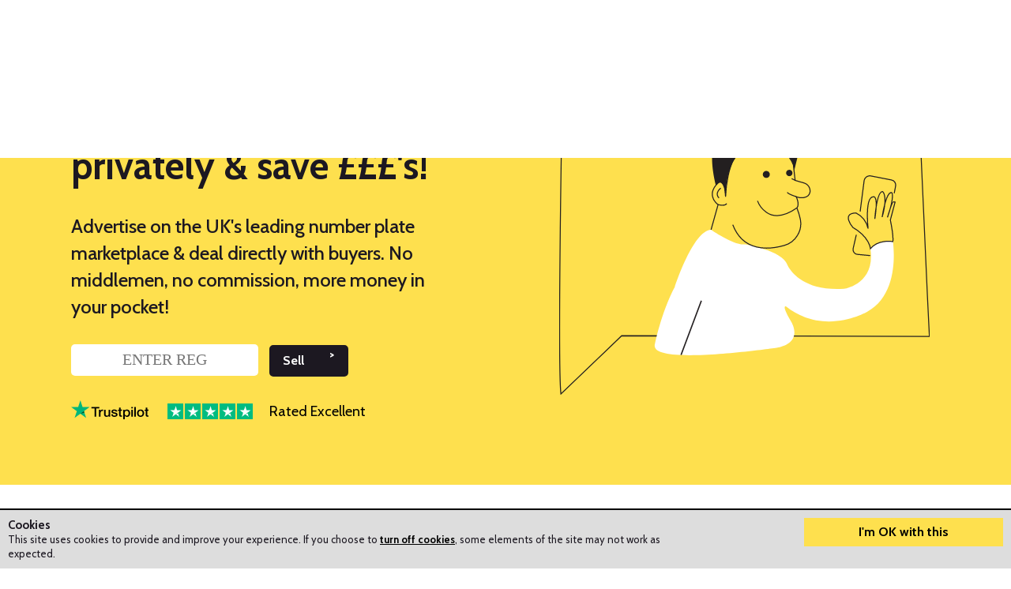

--- FILE ---
content_type: text/html; charset=utf-8
request_url: https://www.plate-trader.com/sell-my-number-plate/
body_size: 17172
content:
<!doctype html>
<html><head>
<title>Sell Your Number Plate Fast | No Commission | Plate-Trader.com | Plate&#45;Trader.com</title>

<base href="https://www.plate-trader.com/" />
<link rel="preconnect" href="https://fonts.googleapis.com">
<link rel="preconnect" href="https://fonts.gstatic.com" crossorigin>
<link href="https://fonts.googleapis.com/css2?family=Cabin:wght@400;500;700&display=swap" rel="stylesheet">
<link href="https://fonts.googleapis.com/css2?family=Inter:wght@200;400;700&display=swap" rel="stylesheet">
<script src="https://ajax.googleapis.com/ajax/libs/jquery/2.2.4/jquery.min.js"></script>
<link rel="apple-touch-icon" sizes="57x57" href="/ico/apple-icon-57x57.png" />
<link rel="apple-touch-icon" sizes="60x60" href="/ico/apple-icon-60x60.png" />
<link rel="apple-touch-icon" sizes="72x72" href="/ico/apple-icon-72x72.png" />
<link rel="apple-touch-icon" sizes="76x76" href="/ico/apple-icon-76x76.png" />
<link rel="apple-touch-icon" sizes="114x114" href="/ico/apple-icon-114x114.png" />
<link rel="apple-touch-icon" sizes="120x120" href="/ico/apple-icon-120x120.png" />
<link rel="apple-touch-icon" sizes="144x144" href="/ico/apple-icon-144x144.png" />
<link rel="apple-touch-icon" sizes="152x152" href="/ico/apple-icon-152x152.png" />
<link rel="apple-touch-icon" sizes="180x180" href="/ico/apple-icon-180x180.png" />
<link rel="icon" type="image/png" sizes="192x192"  href="/ico/android-icon-192x192.png" />
<link rel="icon" type="image/png" sizes="32x32" href="/ico/favicon-32x32.png" />
<link rel="icon" type="image/png" sizes="96x96" href="/ico/favicon-96x96.png" />
<link rel="icon" type="image/png" sizes="16x16" href="/ico/favicon-16x16.png" />
<link rel="manifest" href="/ico/manifest.json" />
<meta name="msapplication-TileColor" content="#ffffff" />
<meta name="msapplication-TileImage" content="/ms-icon-144x144.png" />
<meta name="theme-color" content="#ffffff" />
<meta name="viewport" content="width=device-width, initial-scale=1.0">


<script src="https://www.googleoptimize.com/optimize.js?id=OPT-NKHQF4W"></script>
<!-- Global site tag (gtag.js) - Google Analytics -->
<script async src="https://www.googletagmanager.com/gtag/js?id=G-210CCMPM3N"></script>
<script>
  window.dataLayer = window.dataLayer || [];
  function gtag(){dataLayer.push(arguments);}
  gtag('js', new Date());

  gtag('config', 'G-210CCMPM3N');
</script>
<!-- End Global site tag (gtag.js) - Google Analytics -->

<!-- Global site tag (gtag.js) - Google Ads -->
<script async src="https://www.googletagmanager.com/gtag/js?id=AW-1033626614"></script>
<script>
  window.dataLayer = window.dataLayer || [];
  function gtag(){dataLayer.push(arguments);}
  gtag('js', new Date());

  gtag('config', 'AW-1033626614');
</script>
<!-- End Global site tag (gtag.js) - Google Ads -->

<!-- Meta Pixel Code -->
<script>
!function(f,b,e,v,n,t,s)
{if(f.fbq)return;n=f.fbq=function(){n.callMethod?
n.callMethod.apply(n,arguments):n.queue.push(arguments)};
if(!f._fbq)f._fbq=n;n.push=n;n.loaded=!0;n.version='2.0';
n.queue=[];t=b.createElement(e);t.async=!0;
t.src=v;s=b.getElementsByTagName(e)[0];
s.parentNode.insertBefore(t,s)}(window, document,'script',
'https://connect.facebook.net/en_US/fbevents.js');
fbq('init', '984124101602738');
fbq('track', 'PageView');
</script>
<noscript><img height="1" width="1" style="display:none"
src="https://www.facebook.com/tr?id=984124101602738&ev=PageView&noscript=1"
/></noscript>
<!-- End Meta Pixel Code -->

<!-- Bing Ads Code -->
<script>(function(w,d,t,r,u){var f,n,i;w[u]=w[u]||[],f=function(){var o={ti:"5038192"};o.q=w[u],w[u]=new UET(o),w[u].push("pageLoad")},n=d.createElement(t),n.src=r,n.async=1,n.onload=n.onreadystatechange=function(){var s=this.readyState;s&&s!=="loaded"&&s!=="complete"||(f(),n.onload=n.onreadystatechange=null)},i=d.getElementsByTagName(t)[0],i.parentNode.insertBefore(n,i)})(window,document,"script","//bat.bing.com/bat.js","uetq");</script>
<!-- End Bing Ads Code -->

<script src="/lib/jquery/helpCentre.js?v=2"></script>

<!-- Hotjar Tracking Code -->
<script>
    (function(h,o,t,j,a,r){
        h.hj=h.hj||function(){(h.hj.q=h.hj.q||[]).push(arguments)};
        h._hjSettings={hjid:353062,hjsv:6};
        a=o.getElementsByTagName('head')[0];
        r=o.createElement('script');r.async=1;
        r.src=t+h._hjSettings.hjid+j+h._hjSettings.hjsv;
        a.appendChild(r);
    })(window,document,'https://static.hotjar.com/c/hotjar-','.js?sv=');
</script>
<!-- End Hotjar Tracking Code -->

<!-- Optimonk Code -->
<script type="text/javascript"
src="https://onsite.optimonk.com/script.js?account=11541"
async></script>
<!-- End Optimonk Code -->



<script>
$(document).ready(function()
{
 $("#modalBox").click(function()
 {
  $("#modalBox").fadeOut(300);
  $("#modalBoxContentContainer").fadeOut(300);
 });

 $(".modalLinkBig").click(function()
 {
  var whichLink = $(this).attr("href");
  var whichTitle = $(this).text();
  $.get(whichLink+"?showtemplate=false", function(response)
  {
   console.log(response);
   $("#modalBoxContentContainer").html('<a id="closeBox" href="#closeBox">X</a>');
   $("#modalBoxContent").html('<h1>'+whichTitle+'</h1>'+response);
   $("#modalBoxContentContainer").removeClass("big").removeClass("small").addClass("big").fadeIn(300);
   $("#modalBox").fadeIn(300);
   setupCloseButtons();
  });
  return false;
 });
 $(".modalLinkSmall").click(function()
 {
  var whichLink = $(this).attr("href");
  var whichTitle = $(this).text();
  $.get(whichLink+"&showtemplate=false", function(response)
  {
   $("#modalBoxContentContainer").html('<a id="closeBox" href="#closeBox">X</a><div id="modalBoxContent"></div>');
   $("#modalBoxContent").html(response);
   $("#modalBoxContentContainer").removeClass("big").removeClass("small").addClass("small").fadeIn(300);
   $("#modalBox").fadeIn(300);
   if(typeof(setupReportForm) === 'function')
   {
    setupReportForm();
   }
   setupCloseButtons();
  });
  return false;
 });
});

function setupCloseButtons()
{
 $("a#closeBox").click(function()
 {
  $("#modalBox").fadeOut(300);
  $("#modalBoxContentContainer").fadeOut(300);
  return false;
 });
}
</script>


<script>
$(document).ready(function()
{
 $("#mobileMenu").click(function()
 {
console.log("Clicked");
  $("header").toggleClass("navOpen");
  $("#mobileMenu").toggleClass("open");
  $("nav").fadeToggle(300);
  $("html, body").toggleClass("navOpen");
  return false;
 });
});
</script>


<script src="/lib/jquery/selectplan.js"></script>
<script>
$(document).ready(function()
{
 $("#toggleBuy").click(function()
 {
  $(".toggleSell").hide();
  $(".toggleBuy").show();
  $("#toggleBuy").addClass("selected");
  $("#toggleSell").removeClass("selected");
  return false;
 });
 $("#toggleSell").click(function()
 {
  $(".toggleSell").show();
  $(".toggleBuy").hide();
  $("#toggleBuy").removeClass("selected");
  $("#toggleSell").addClass("selected");
  return false;
 });
});
</script>
<script src="/assets/js/homeCarousel/homeCarousel.js"></script>
<link rel="stylesheet" href="/assets/js/homeCarousel/homeCarousel.css"></script>

<meta name="description" content="Sell your number plate quickly and hassle-free with Plate-Trader. No commission fees, direct buyer contact. Start with our free trial today!" />
<meta name="keywords" content="sell number plates, sell my number plate, selling number plate, how to sell a registration plate, personalised, private registration, number plate value, valuation, plate trader" />
<meta property="og:image" content="" />
<link rel="stylesheet" type="text/css" href="https://www.plate-trader.com/tmp/cache/stylesheet_combined_68d4db2c20cbb85d597750d09ac21268.css" />
<link rel="stylesheet" type="text/css" href="https://www.plate-trader.com/tmp/cache/stylesheet_combined_0c97a4c56a16cbb61a7a4aa998c33ff8.css" media="(min-width:1200px)" />
<link rel="stylesheet" type="text/css" href="https://www.plate-trader.com/tmp/cache/stylesheet_combined_6f8f7ca703f28cc334a07cbf77a61731.css" media="(min-width:1024px) and (max-width:1199px)" />
<link rel="stylesheet" type="text/css" href="https://www.plate-trader.com/tmp/cache/stylesheet_combined_864de158ffd43fe214fdde4b8f011c7a.css" media="(min-width:768px) and (max-width:1023px)" />
<link rel="stylesheet" type="text/css" href="https://www.plate-trader.com/tmp/cache/stylesheet_combined_37f754f560df9cd17803ac542fefeecf.css" media="(max-width:768px)" />

</head><body class="landingPage">
 <header>
  <div class="content">
   <h2 class="logo"><a href="/"><span> | Plate&#45;Trader.com</span></a></h2>
   <div id="mobileLogin">
 <a href="/account/">Login</a>
</div>
   <div id="mobileMenu"></div>
   <nav>
    <ul><li id="nav-sell-my-number-plate" class="currentpage"><a class="currentpage" href="https://www.plate-trader.com/sell-my-number-plate/">Sell A Plate</a></li><li id="nav-buy-number-plates"><a href="https://www.plate-trader.com/buy-number-plates/">Buy A Plate</a></li><li id="nav-number-plate-valuations"><a href="https://www.plate-trader.com/number-plate-valuations/">Value A Plate</a></li><li id="nav-plate-viewer"><a href="https://www.plate-trader.com/plate-viewer/">Plate Viewer</a></li><li id="nav-more"><a href="#">More ˅</a><ul><li id="nav-new-listings"><a href="https://www.plate-trader.com/recently-listed/">Newly Listed Plates</a></li><li id="nav-recently-sold"><a href="https://www.plate-trader.com/sold-plates/">Recently Sold Plates</a></li><li id="nav-dvla-auction-fees-calculator"><a href="https://www.plate-trader.com/more/dvla-auction-fees-calculator/">DVLA Auction Calculator</a></li><li id="nav-link-blog"><a href="https://www.plate-trader.com/number-plate-guides/">Guides &amp; Blog</a></li><li id="nav-link-escrow-payments"><a href="https://www.plate-trader.com/escrow-payments/">Secure Payments</a></li><li id="nav-link-faqs"><a href="https://www.plate-trader.com/frequently-asked-questions/">Frequently Asked Questions</a></li><li id="nav-link-reviews"><a href="https://www.plate-trader.com/reviews-and-testimonials/">Reviews and Testimonials</a></li><li id="nav-link-contact"><a href="https://www.plate-trader.com/contact-us/">Contact Us</a></li><li id="nav-link-about"><a href="https://www.plate-trader.com/about/">About Us</a></li></ul></li><li id="nav-loggedOut"><a class="account" href="/account/">Login</a></li></ul>
   </nav>
   <div class="clear"></div>
  </div>
 </header>
 <section id="hero">
  <div class="content middle">
   <div class="landingPageHeroLeft">
    <h1>Sell your number plate privately & save £££'s!</h1>
    <h2>Advertise on the UK's leading number plate marketplace & deal directly with buyers. No middlemen, no commission, more money in your pocket!</h2>
        <form name="sell-button-to-pricing" id="sell-button-to-pricing" method="GET" action="/sell-my-number-plate/now/">
 <fieldset>
  <legend>Sell your plate now</legend>
  <input type="text" name="reg" class="regNumber" placeholder="Enter Reg" />
  <button class="buyButton">Sell <span>&#707;</span></button>
 </fieldset>
</form>    <p class="trustPilotStarsAndLink"><a href="https://uk.trustpilot.com/review/plate-trader.com" target="_blank"><img src="/uploads/images/logos/tp-logo.svg" alt="TrustPilot - Rated Excellent" class="trustpilotLogo" /> <img src="/uploads/images/logos/tp-star.png" alt="5 Stars on Trustpilot" class="trustpilotStar" /><img src="/uploads/images/logos/tp-star.png" alt="5 Stars on Trustpilot" class="trustpilotStar" /><img src="/uploads/images/logos/tp-star.png" alt="5 Stars on Trustpilot" class="trustpilotStar" /><img src="/uploads/images/logos/tp-star.png" alt="5 Stars on Trustpilot" class="trustpilotStar" /><img src="/uploads/images/logos/tp-star.png" alt="5 Stars on Trustpilot" class="trustpilotStar" /> <span>Rated Excellent</span></a></p>
   </div>
   <div class="landingPageHeroRight">
        <img src="/uploads/images/illustrations/sell-landing.svg" />   </div>
   <div class="clear"></div>
  </div>
 </section>
 <section id="homeBuySell2">
  <div class="content">
   <div class="toggleBuy">
    <div class="homeBuySell2Entry">
     <h4><img src="/uploads/images/icons/buy4.svg" class="homeBuySell2Icon" /> No Commission</h4>
     <p>Dealers & auction sites take between 10% and 30% commission. With us you'll keep 100% of your selling price.</p>
    </div>
    <div class="homeBuySell2Entry">
     <h4><img src="/uploads/images/icons/buy5.svg" class="homeBuySell2Icon" /> Huge Exposure</h4>
     <p>Have your advert seen by thousands who visit us every week, and promoted to over 60,000 number plate enthusiasts that follow our social media pages.</p>
    </div>
    <div class="homeBuySell2Entry">
     <h4><img src="/uploads/images/icons/buy6.svg" class="homeBuySell2Icon" /> Deal Directly With Buyers</h4>
     <p>No middlemen, your advert will include a contact form meaning buyers can get in touch with you directly & you can arrange your sale privately.</p>
    </div>
    <div class="clear"></div>
   </div>
  </div>
 </section>
 <section id="homeBuySell">
  <div class="content">
   <div class="homeBuySellContent">
    <h3>How it works</h3>
    <a class="homeBuySellCta" href="/sell-my-number-plate/now/">Sell your number plate <span>></span></a>
    <div class="clear"></div>
    <div class="homeBuySellContentEntry">
          <img src="/uploads/images/illustrations/sell1.svg" alt="Create Your Advert" />
     <h4>Create Your Advert</h4>
     <p>Set your asking price, add a description, you're in full control. Your ad will feature a contact form allowing buyers to message you directly.</p>
    </div>
    <div class="homeBuySellContentEntry">
          <img src="/uploads/images/illustrations/sell2.svg" alt="Receive Enquiries" />
     <h4>Receive Enquiries</h4>
     <p>Unlike number plate dealers, our site puts you in direct contact with buyers, allowing you to agree your sale on your terms.</p>
    </div>
    <div class="homeBuySellContentEntry">
          <img src="/uploads/images/illustrations/sell3.svg" alt="Arrange Your Sale Privately" />
     <h4>Arrange Your Sale Privately</h4>
     <p>You'll keep 100% of your number plates selling price. There's no middleman, so no commission is taken from your sale!</p>
    </div>
    <div class="clear"></div>
   </div>
   <div class="clear"></div>
  </div>
 </section>
 <div class="clear"></div>
 <section id="homeCompanies">
  <h3>Trusted by leading companies & celebrities</h3>
  <img src="/uploads/images/logos/trusted-amari.png" class="trustedLogo" alt="Trusted by Amari" />
  <img src="/uploads/images/logos/trusted-cape-plates.png" class="trustedLogo" alt="Trusted by Cape Plates" />
  <img src="/uploads/images/logos/trusted-chestnut.jpeg" class="trustedLogo" alt="Trusted by Chestnut Registrations" />
  <img src="/uploads/images/logos/trusted-finishing-touch.png" class="trustedLogo" alt="Trusted by Finishing Touch" />
  <img src="/uploads/images/logos/trusted-kahn.png" class="trustedLogo" alt="Trusted by Kahn" />
  <img src="/uploads/images/logos/trusted-netplates.png" class="trustedLogo" alt="Trusted by Netplates" />
  <img src="/uploads/images/logos/trusted-simply.png" class="trustedLogo" alt="Trusted by Simply Registrations" />
  <div class="clear"></div>
 </section>
 <section id="homeHeroQuote">
  <div class="content">
   <div id="homeHeroQuoteBackground"></div><div id="homeHeroQuoteImage"><img src="https://www.plate-trader.com/uploads/_SmartImage/img-0dc4281f36b0e293fcce0cb18e8ca1cc" alt="duncan 1.png"/></div>   <h3>“Very impressed with Plate Trader, they've helped me sell two reg plates now and were very efficient and professional on both occasions. I would definitely recommend them. For an easy, quick sale these are the guys to use. Thank you very much.”</h3>
   <p>Duncan Bannatyne OBE D.Sc. DBA<br/><span>Chairman - The Bannatyne Group</span></p>
  </div>
 </section>
 <div class="clear"></div>
 <section id="homeTrustpilot">
  <div class="content">
   <div id="reviewBack"></div>
   <div id="reviewForward"></div>
  </div>
  <h3><a href="https://uk.trustpilot.com/review/plate-trader.com" target="_blank">Rated 'Excellent' on <img src="/uploads/images/logos/tp-logo.svg" /></a></h3>
  <p>Helping our customers value, advertise and sell their number plates</p>
  <div class="clear"></div>
  <div id="homeTrustpilotReviews">
   <div class="wrap">
    <div class="window">
     <div id="homeTrustpilotReviewsWhite"></div><div id="homeTrustpilotReviewsContainer"><div class="homeTrustpilotReviewsEntry slide"><a href="https://www.trustpilot.com/reviews/5b2c0e266d33bc0b08817a3a" target="_blank"><div class="homeTrustpilotReviewsStars"><img src="/uploads/images/logos/tp-star.png" alt="5 Stars on Trustpilot" class="trustpilotStar" /><img src="/uploads/images/logos/tp-star.png" alt="5 Stars on Trustpilot" class="trustpilotStar" /><img src="/uploads/images/logos/tp-star.png" alt="5 Stars on Trustpilot" class="trustpilotStar" /><img src="/uploads/images/logos/tp-star.png" alt="5 Stars on Trustpilot" class="trustpilotStar" /><img src="/uploads/images/logos/tp-star.png" alt="5 Stars on Trustpilot" class="trustpilotStar" /></div><h4>Wish I had found this site before wasting my time with others</h4><p>Sold my plate in a week! Excellent transparent cost effective way to advertise and sell private plates..... refreshing change. Pity there aren't more sites like this around</p><p class="homeTrustpilotReviewsAuthor">Diane Shenton</p></a></div><div class="homeTrustpilotReviewsEntry slide"><a href="https://www.trustpilot.com/reviews/6239de26d9248a7b46c72b2a" target="_blank"><div class="homeTrustpilotReviewsStars"><img src="/uploads/images/logos/tp-star.png" alt="5 Stars on Trustpilot" class="trustpilotStar" /><img src="/uploads/images/logos/tp-star.png" alt="5 Stars on Trustpilot" class="trustpilotStar" /><img src="/uploads/images/logos/tp-star.png" alt="5 Stars on Trustpilot" class="trustpilotStar" /><img src="/uploads/images/logos/tp-star.png" alt="5 Stars on Trustpilot" class="trustpilotStar" /><img src="/uploads/images/logos/tp-star.png" alt="5 Stars on Trustpilot" class="trustpilotStar" /></div><h4>I sold my plate within an hour</h4><p>I sold my plate within an hour of advertising. Price had to be attractive but money was in my account within a day so buyer knew what he was doing as well. Excellent result for all.</p><p class="homeTrustpilotReviewsAuthor">Ade Anderson</p></a></div><div class="homeTrustpilotReviewsEntry slide"><a href="https://www.trustpilot.com/reviews/6298aebfd557309563092f02" target="_blank"><div class="homeTrustpilotReviewsStars"><img src="/uploads/images/logos/tp-star.png" alt="5 Stars on Trustpilot" class="trustpilotStar" /><img src="/uploads/images/logos/tp-star.png" alt="5 Stars on Trustpilot" class="trustpilotStar" /><img src="/uploads/images/logos/tp-star.png" alt="5 Stars on Trustpilot" class="trustpilotStar" /><img src="/uploads/images/logos/tp-star.png" alt="5 Stars on Trustpilot" class="trustpilotStar" /><img src="/uploads/images/logos/tp-star.png" alt="5 Stars on Trustpilot" class="trustpilotStar" /></div><h4>Sold within the free trial period</h4><p>I used Plate-Trader to sell my plate and was very pleased with the result. I sold in such a short time that there was no charge!</p><p class="homeTrustpilotReviewsAuthor">Nick West</p></a></div><div class="homeTrustpilotReviewsEntry slide"><a href="https://uk.trustpilot.com/reviews/62f138c14c35e69ec527127d" target="_blank"><div class="homeTrustpilotReviewsStars"><img src="/uploads/images/logos/tp-star.png" alt="5 Stars on Trustpilot" class="trustpilotStar" /><img src="/uploads/images/logos/tp-star.png" alt="5 Stars on Trustpilot" class="trustpilotStar" /><img src="/uploads/images/logos/tp-star.png" alt="5 Stars on Trustpilot" class="trustpilotStar" /><img src="/uploads/images/logos/tp-star.png" alt="5 Stars on Trustpilot" class="trustpilotStar" /><img src="/uploads/images/logos/tp-star.png" alt="5 Stars on Trustpilot" class="trustpilotStar" /></div><h4>Plate sold in 8 days</h4><p>I don't think I could improve anything at all on this site, absolute first class. When anyone looks for valuation and advertising I think Plate Trader could not be beaten. I do not usually write reviews but this company deserves my plaudits.</p><p class="homeTrustpilotReviewsAuthor">Janice Weedon</p></a></div><div class="homeTrustpilotReviewsEntry slide"><a href="https://uk.trustpilot.com/reviews/6490aafb706f837cb102147b" target="_blank"><div class="homeTrustpilotReviewsStars"><img src="/uploads/images/logos/tp-star.png" alt="5 Stars on Trustpilot" class="trustpilotStar" /><img src="/uploads/images/logos/tp-star.png" alt="5 Stars on Trustpilot" class="trustpilotStar" /><img src="/uploads/images/logos/tp-star.png" alt="5 Stars on Trustpilot" class="trustpilotStar" /><img src="/uploads/images/logos/tp-star.png" alt="5 Stars on Trustpilot" class="trustpilotStar" /><img src="/uploads/images/logos/tp-star.png" alt="5 Stars on Trustpilot" class="trustpilotStar" /></div><h4>Thank you Plate-Trader</h4><p>Such an easy and seamless process. Before visiting the Plate Trader website I had absolutely no clue how to sell my cherished number plate. It only took a few minutes to navigate the simple process and only 36 hours til I had a confirmed buyer!</p><p class="homeTrustpilotReviewsAuthor">John Davvies</p></a></div><div class="homeTrustpilotReviewsEntry slide"><a href="https://www.trustpilot.com/reviews/5ef63ce67dd75306b8ce91cf" target="_blank"><div class="homeTrustpilotReviewsStars"><img src="/uploads/images/logos/tp-star.png" alt="5 Stars on Trustpilot" class="trustpilotStar" /><img src="/uploads/images/logos/tp-star.png" alt="5 Stars on Trustpilot" class="trustpilotStar" /><img src="/uploads/images/logos/tp-star.png" alt="5 Stars on Trustpilot" class="trustpilotStar" /><img src="/uploads/images/logos/tp-star.png" alt="5 Stars on Trustpilot" class="trustpilotStar" /><img src="/uploads/images/logos/tp-star.png" alt="5 Stars on Trustpilot" class="trustpilotStar" /></div><h4>Excellent selling platform</h4><p>No issues with large fees or commissions. Easy to facilitate a sale within a week, couldn’t ask for anything more.</p><p class="homeTrustpilotReviewsAuthor">Simon H.</p></a></div><div class="homeTrustpilotReviewsEntry slide"><a href="https://www.trustpilot.com/reviews/5e4d15cb3c93ae0864a2e92d" target="_blank"><div class="homeTrustpilotReviewsStars"><img src="/uploads/images/logos/tp-star.png" alt="5 Stars on Trustpilot" class="trustpilotStar" /><img src="/uploads/images/logos/tp-star.png" alt="5 Stars on Trustpilot" class="trustpilotStar" /><img src="/uploads/images/logos/tp-star.png" alt="5 Stars on Trustpilot" class="trustpilotStar" /><img src="/uploads/images/logos/tp-star.png" alt="5 Stars on Trustpilot" class="trustpilotStar" /><img src="/uploads/images/logos/tp-star.png" alt="5 Stars on Trustpilot" class="trustpilotStar" /></div><h4>Excellent experience</h4><p>My plate sold within 2 days of placing the advert on Plate Trader. I was very happy with the service and the platform. I would highly recommend them.</p><p class="homeTrustpilotReviewsAuthor">Hamish Deans</p></a></div><div class="homeTrustpilotReviewsEntry slide"><a href="https://www.trustpilot.com/reviews/5d8089523585c70644a3faaa" target="_blank"><div class="homeTrustpilotReviewsStars"><img src="/uploads/images/logos/tp-star.png" alt="5 Stars on Trustpilot" class="trustpilotStar" /><img src="/uploads/images/logos/tp-star.png" alt="5 Stars on Trustpilot" class="trustpilotStar" /><img src="/uploads/images/logos/tp-star.png" alt="5 Stars on Trustpilot" class="trustpilotStar" /><img src="/uploads/images/logos/tp-star.png" alt="5 Stars on Trustpilot" class="trustpilotStar" /><img src="/uploads/images/logos/tp-star.png" alt="5 Stars on Trustpilot" class="trustpilotStar" /></div><h4>Fantastic site</h4><p>Put my plate on and within 5 days I had sold it. Absolutely delighted. Painless and no unwanted hassle from Plate Trader 👍</p><p class="homeTrustpilotReviewsAuthor">Lisa Garrioch</p></a></div><div class="homeTrustpilotReviewsEntry slide"><a href="https://www.trustpilot.com/reviews/61af50030b7cbbcbfe03bef9" target="_blank"><div class="homeTrustpilotReviewsStars"><img src="/uploads/images/logos/tp-star.png" alt="5 Stars on Trustpilot" class="trustpilotStar" /><img src="/uploads/images/logos/tp-star.png" alt="5 Stars on Trustpilot" class="trustpilotStar" /><img src="/uploads/images/logos/tp-star.png" alt="5 Stars on Trustpilot" class="trustpilotStar" /><img src="/uploads/images/logos/tp-star.png" alt="5 Stars on Trustpilot" class="trustpilotStar" /><img src="/uploads/images/logos/tp-star.png" alt="5 Stars on Trustpilot" class="trustpilotStar" /></div><h4>A1 Service</h4><p>Took advantage of free trial which included a valuation. Sold plate within 48 hours, so no fees paid! Being able to negotiate & deal direct with a buyer is a winning formula.</p><p class="homeTrustpilotReviewsAuthor">John D.</p></a></div><div class="homeTrustpilotReviewsEntry slide"><a href="https://www.trustpilot.com/reviews/6045f678f85d75064c3abd0d" target="_blank"><div class="homeTrustpilotReviewsStars"><img src="/uploads/images/logos/tp-star.png" alt="5 Stars on Trustpilot" class="trustpilotStar" /><img src="/uploads/images/logos/tp-star.png" alt="5 Stars on Trustpilot" class="trustpilotStar" /><img src="/uploads/images/logos/tp-star.png" alt="5 Stars on Trustpilot" class="trustpilotStar" /><img src="/uploads/images/logos/tp-star.png" alt="5 Stars on Trustpilot" class="trustpilotStar" /><img src="/uploads/images/logos/tp-star.png" alt="5 Stars on Trustpilot" class="trustpilotStar" /></div><h4>Great experience with Plate-Trader</h4><p>I sold my number plate within 2 weeks and kept 100% of the selling price. Couldn’t recommend them enough :)</p><p class="homeTrustpilotReviewsAuthor">Ashley Gilbert</p></a></div><div class="homeTrustpilotReviewsEntry slide"><a href="https://www.trustpilot.com/reviews/5f57f77402e8570a087495c7" target="_blank"><div class="homeTrustpilotReviewsStars"><img src="/uploads/images/logos/tp-star.png" alt="5 Stars on Trustpilot" class="trustpilotStar" /><img src="/uploads/images/logos/tp-star.png" alt="5 Stars on Trustpilot" class="trustpilotStar" /><img src="/uploads/images/logos/tp-star.png" alt="5 Stars on Trustpilot" class="trustpilotStar" /><img src="/uploads/images/logos/tp-star.png" alt="5 Stars on Trustpilot" class="trustpilotStar" /><img src="/uploads/images/logos/tp-star.png" alt="5 Stars on Trustpilot" class="trustpilotStar" /></div><h4>An excellent, easy experience! </h4><p> Plate sold within a week and the process was so simple! Would definitely use again and recommend to everyone 👍
</p><p class="homeTrustpilotReviewsAuthor">Jemma Pomeroy</p></a></div><div class="homeTrustpilotReviewsEntry slide"><a href="https://www.trustpilot.com/reviews/5efdd53c3f06f20a94d6bd4c" target="_blank"><div class="homeTrustpilotReviewsStars"><img src="/uploads/images/logos/tp-star.png" alt="5 Stars on Trustpilot" class="trustpilotStar" /><img src="/uploads/images/logos/tp-star.png" alt="5 Stars on Trustpilot" class="trustpilotStar" /><img src="/uploads/images/logos/tp-star.png" alt="5 Stars on Trustpilot" class="trustpilotStar" /><img src="/uploads/images/logos/tp-star.png" alt="5 Stars on Trustpilot" class="trustpilotStar" /><img src="/uploads/images/logos/tp-star.png" alt="5 Stars on Trustpilot" class="trustpilotStar" /></div><h4>Very impressed</h4><p>No greedy sales guys at the bigger firms trying to get as much commission as they possibly can out of you. Sold within a few weeks. Would definitely recommend.</p><p class="homeTrustpilotReviewsAuthor">Karen Boswell</p></a></div><div class="homeTrustpilotReviewsEntry slide"><a href="https://www.trustpilot.com/reviews/5e81d0ab3c93ae0314561a35" target="_blank"><div class="homeTrustpilotReviewsStars"><img src="/uploads/images/logos/tp-star.png" alt="5 Stars on Trustpilot" class="trustpilotStar" /><img src="/uploads/images/logos/tp-star.png" alt="5 Stars on Trustpilot" class="trustpilotStar" /><img src="/uploads/images/logos/tp-star.png" alt="5 Stars on Trustpilot" class="trustpilotStar" /><img src="/uploads/images/logos/tp-star.png" alt="5 Stars on Trustpilot" class="trustpilotStar" /><img src="/uploads/images/logos/tp-star.png" alt="5 Stars on Trustpilot" class="trustpilotStar" /></div><h4>Sold S555 MAT within 14 days of advertising</h4><p>Very simple process, easier than I had anticipated. Received very informative information to assist with the selling process.</p><p class="homeTrustpilotReviewsAuthor">Paul Fuller</p></a></div><div class="homeTrustpilotReviewsEntry slide"><a href="https://www.trustpilot.com/reviews/60807e7cf9f48704b8fa805e" target="_blank"><div class="homeTrustpilotReviewsStars"><img src="/uploads/images/logos/tp-star.png" alt="5 Stars on Trustpilot" class="trustpilotStar" /><img src="/uploads/images/logos/tp-star.png" alt="5 Stars on Trustpilot" class="trustpilotStar" /><img src="/uploads/images/logos/tp-star.png" alt="5 Stars on Trustpilot" class="trustpilotStar" /><img src="/uploads/images/logos/tp-star.png" alt="5 Stars on Trustpilot" class="trustpilotStar" /><img src="/uploads/images/logos/tp-star.png" alt="5 Stars on Trustpilot" class="trustpilotStar" /></div><h4>Highly recommended</h4><p>Very easy to sign up and quick to get a valuation. Sold two plates within a month for the price I wanted. Clearly website attracts quality buyers.</p><p class="homeTrustpilotReviewsAuthor">Vanessa</p></a></div><div class="homeTrustpilotReviewsEntry slide"><a href="https://uk.trustpilot.com/reviews/6736ff1f52936aeb876269dc" target="_blank"><div class="homeTrustpilotReviewsStars"><img src="/uploads/images/logos/tp-star.png" alt="5 Stars on Trustpilot" class="trustpilotStar" /><img src="/uploads/images/logos/tp-star.png" alt="5 Stars on Trustpilot" class="trustpilotStar" /><img src="/uploads/images/logos/tp-star.png" alt="5 Stars on Trustpilot" class="trustpilotStar" /><img src="/uploads/images/logos/tp-star.png" alt="5 Stars on Trustpilot" class="trustpilotStar" /><img src="/uploads/images/logos/tp-star.png" alt="5 Stars on Trustpilot" class="trustpilotStar" /></div><h4>This is the one to go with</h4><p>I am delighted with the whole experience I had with Plate-Trader. It took under a week to sell my plate and the cost was negligible when compared with the other major players in this field.</p><p class="homeTrustpilotReviewsAuthor">John King</p></a></div><div class="homeTrustpilotReviewsEntry slide"><a href="https://www.trustpilot.com/reviews/61530eb26223e22118bce528" target="_blank"><div class="homeTrustpilotReviewsStars"><img src="/uploads/images/logos/tp-star.png" alt="5 Stars on Trustpilot" class="trustpilotStar" /><img src="/uploads/images/logos/tp-star.png" alt="5 Stars on Trustpilot" class="trustpilotStar" /><img src="/uploads/images/logos/tp-star.png" alt="5 Stars on Trustpilot" class="trustpilotStar" /><img src="/uploads/images/logos/tp-star.png" alt="5 Stars on Trustpilot" class="trustpilotStar" /><img src="/uploads/images/logos/tp-star.png" alt="5 Stars on Trustpilot" class="trustpilotStar" /></div><h4>First class experience again!</h4><p>Sold my £10k plate in two weeks. An excellent way to buy or sell a plate (I’ve done both) and certainly very cost effective. Good website and easy to use!</p><p class="homeTrustpilotReviewsAuthor">Bernie Hoggarth</p></a></div><div class="homeTrustpilotReviewsEntry slide"><a href="https://www.trustpilot.com/reviews/602023a7679d970358fb20ae" target="_blank"><div class="homeTrustpilotReviewsStars"><img src="/uploads/images/logos/tp-star.png" alt="5 Stars on Trustpilot" class="trustpilotStar" /><img src="/uploads/images/logos/tp-star.png" alt="5 Stars on Trustpilot" class="trustpilotStar" /><img src="/uploads/images/logos/tp-star.png" alt="5 Stars on Trustpilot" class="trustpilotStar" /><img src="/uploads/images/logos/tp-star.png" alt="5 Stars on Trustpilot" class="trustpilotStar" /><img src="/uploads/images/logos/tp-star.png" alt="5 Stars on Trustpilot" class="trustpilotStar" /></div><h4>I found the whole process really easy</h4><p>The “how to” guides are easy to follow. Any queries I emailed through were answered quickly, even at the weekend. I sold my plate within 2 weeks!</p><p class="homeTrustpilotReviewsAuthor">Carole</p></a></div><div class="homeTrustpilotReviewsEntry slide"><a href="https://uk.trustpilot.com/reviews/672d01b0f3128b6f464dad9f" target="_blank"><div class="homeTrustpilotReviewsStars"><img src="/uploads/images/logos/tp-star.png" alt="5 Stars on Trustpilot" class="trustpilotStar" /><img src="/uploads/images/logos/tp-star.png" alt="5 Stars on Trustpilot" class="trustpilotStar" /><img src="/uploads/images/logos/tp-star.png" alt="5 Stars on Trustpilot" class="trustpilotStar" /><img src="/uploads/images/logos/tp-star.png" alt="5 Stars on Trustpilot" class="trustpilotStar" /><img src="/uploads/images/logos/tp-star.png" alt="5 Stars on Trustpilot" class="trustpilotStar" /></div><h4>Sold DB12 SPY in 2 months</h4><p>Sold my Bond plate DB12 SPY in 2 months on Plate Trader. Great service, will use again. Very helpful with the sale, 5 stars from me.</p><p class="homeTrustpilotReviewsAuthor">Mr Hart</p></a></div><div class="homeTrustpilotReviewsEntry slide"><a href="https://www.trustpilot.com/reviews/61bf06020430e828ebd7c38e" target="_blank"><div class="homeTrustpilotReviewsStars"><img src="/uploads/images/logos/tp-star.png" alt="5 Stars on Trustpilot" class="trustpilotStar" /><img src="/uploads/images/logos/tp-star.png" alt="5 Stars on Trustpilot" class="trustpilotStar" /><img src="/uploads/images/logos/tp-star.png" alt="5 Stars on Trustpilot" class="trustpilotStar" /><img src="/uploads/images/logos/tp-star.png" alt="5 Stars on Trustpilot" class="trustpilotStar" /><img src="/uploads/images/logos/tp-star.png" alt="5 Stars on Trustpilot" class="trustpilotStar" /></div><h4>Bought and sold. Truly excellent.</h4><p>I found Plate Trader when trying to buy a specific number plate. That transaction was quick & easy so I decided to sell my old number through it. Amazingly it took literally a couple of days between advertising, getting an offer & selling the plate!</p><p class="homeTrustpilotReviewsAuthor">Julian Naylor</p></a></div><div class="homeTrustpilotReviewsEntry slide"><a href="https://www.trustpilot.com/reviews/6006f4d6755dc108b41abf4b" target="_blank"><div class="homeTrustpilotReviewsStars"><img src="/uploads/images/logos/tp-star.png" alt="5 Stars on Trustpilot" class="trustpilotStar" /><img src="/uploads/images/logos/tp-star.png" alt="5 Stars on Trustpilot" class="trustpilotStar" /><img src="/uploads/images/logos/tp-star.png" alt="5 Stars on Trustpilot" class="trustpilotStar" /><img src="/uploads/images/logos/tp-star.png" alt="5 Stars on Trustpilot" class="trustpilotStar" /><img src="/uploads/images/logos/tp-star.png" alt="5 Stars on Trustpilot" class="trustpilotStar" /></div><h4>Sold to the first enquiry</h4><p>I had my plate for sale with one of most well known sellers for over a year, and didn't get a single response. After only a few weeks with Plate Trader, I had 2 offers!</p><p class="homeTrustpilotReviewsAuthor">Mr. Nigel Street</p></a></div><div class="homeTrustpilotReviewsEntry slide"><a href="https://www.trustpilot.com/reviews/5b478c409d2def0940a27fa3" target="_blank"><div class="homeTrustpilotReviewsStars"><img src="/uploads/images/logos/tp-star.png" alt="5 Stars on Trustpilot" class="trustpilotStar" /><img src="/uploads/images/logos/tp-star.png" alt="5 Stars on Trustpilot" class="trustpilotStar" /><img src="/uploads/images/logos/tp-star.png" alt="5 Stars on Trustpilot" class="trustpilotStar" /><img src="/uploads/images/logos/tp-star.png" alt="5 Stars on Trustpilot" class="trustpilotStar" /><img src="/uploads/images/logos/tp-star.png" alt="5 Stars on Trustpilot" class="trustpilotStar" /></div><h4>Had great difficulty selling on Reg Transfers and eBay.</h4><p>I was told about this site by a friend. It's easy to use, has loads of advice on how to safely transfer and get paid. I sold my plate in 24 hours from listing it to getting the cash in the bank! I couldn't believe it.</p><p class="homeTrustpilotReviewsAuthor">Tom Frost</p></a></div><div class="homeTrustpilotReviewsEntry slide"><a href="https://www.trustpilot.com/reviews/5b3111866d33bc0bccfdfd6a" target="_blank"><div class="homeTrustpilotReviewsStars"><img src="/uploads/images/logos/tp-star.png" alt="5 Stars on Trustpilot" class="trustpilotStar" /><img src="/uploads/images/logos/tp-star.png" alt="5 Stars on Trustpilot" class="trustpilotStar" /><img src="/uploads/images/logos/tp-star.png" alt="5 Stars on Trustpilot" class="trustpilotStar" /><img src="/uploads/images/logos/tp-star.png" alt="5 Stars on Trustpilot" class="trustpilotStar" /><img src="/uploads/images/logos/tp-star.png" alt="5 Stars on Trustpilot" class="trustpilotStar" /></div><h4>Very simple</h4><p>Sold plate within 10 days, offered good advice along the way. Highly recommended.</p><p class="homeTrustpilotReviewsAuthor">Robert Stott</p></a></div><div class="homeTrustpilotReviewsEntry slide"><a href="https://www.trustpilot.com/reviews/60a0f43af9f4870b7004fa27" target="_blank"><div class="homeTrustpilotReviewsStars"><img src="/uploads/images/logos/tp-star.png" alt="5 Stars on Trustpilot" class="trustpilotStar" /><img src="/uploads/images/logos/tp-star.png" alt="5 Stars on Trustpilot" class="trustpilotStar" /><img src="/uploads/images/logos/tp-star.png" alt="5 Stars on Trustpilot" class="trustpilotStar" /><img src="/uploads/images/logos/tp-star.png" alt="5 Stars on Trustpilot" class="trustpilotStar" /><img src="/uploads/images/logos/tp-star.png" alt="5 Stars on Trustpilot" class="trustpilotStar" /></div><h4>Sold within two months</h4><p>I sold my number plate within two months of listing. Quick and easy to list, and a no commission to pay! I would recommend Plate Trader to anyone.</p><p class="homeTrustpilotReviewsAuthor">Steve M.</p></a></div><div class="homeTrustpilotReviewsEntry slide"><a href="https://www.trustpilot.com/reviews/611f96b3150e959f0f1c7981" target="_blank"><div class="homeTrustpilotReviewsStars"><img src="/uploads/images/logos/tp-star.png" alt="5 Stars on Trustpilot" class="trustpilotStar" /><img src="/uploads/images/logos/tp-star.png" alt="5 Stars on Trustpilot" class="trustpilotStar" /><img src="/uploads/images/logos/tp-star.png" alt="5 Stars on Trustpilot" class="trustpilotStar" /><img src="/uploads/images/logos/tp-star.png" alt="5 Stars on Trustpilot" class="trustpilotStar" /><img src="/uploads/images/logos/tp-star.png" alt="5 Stars on Trustpilot" class="trustpilotStar" /></div><h4>Very good website</h4><p>Lots of helpful information. Easy to follow. Successful sale of a quite valuable registration in around 3 months from first ad. I'll certainly use Plate-Trader.com again.</p><p class="homeTrustpilotReviewsAuthor">Jerry N.</p></a></div><div class="homeTrustpilotReviewsEntry slide"><a href="https://www.trustpilot.com/reviews/60046c3a755dc107e880ac9b" target="_blank"><div class="homeTrustpilotReviewsStars"><img src="/uploads/images/logos/tp-star.png" alt="5 Stars on Trustpilot" class="trustpilotStar" /><img src="/uploads/images/logos/tp-star.png" alt="5 Stars on Trustpilot" class="trustpilotStar" /><img src="/uploads/images/logos/tp-star.png" alt="5 Stars on Trustpilot" class="trustpilotStar" /><img src="/uploads/images/logos/tp-star.png" alt="5 Stars on Trustpilot" class="trustpilotStar" /><img src="/uploads/images/logos/tp-star.png" alt="5 Stars on Trustpilot" class="trustpilotStar" /></div><h4>Our plate sold very quickly and easily</h4><p>We got exactly what we wanted for it as well. A great service. Very easy to use.</p><p class="homeTrustpilotReviewsAuthor">Mr Brian Watkins</p></a></div><div class="homeTrustpilotReviewsEntry slide"><a href="https://www.trustpilot.com/reviews/60d47bf0f9f48707eca9a18d" target="_blank"><div class="homeTrustpilotReviewsStars"><img src="/uploads/images/logos/tp-star.png" alt="5 Stars on Trustpilot" class="trustpilotStar" /><img src="/uploads/images/logos/tp-star.png" alt="5 Stars on Trustpilot" class="trustpilotStar" /><img src="/uploads/images/logos/tp-star.png" alt="5 Stars on Trustpilot" class="trustpilotStar" /><img src="/uploads/images/logos/tp-star.png" alt="5 Stars on Trustpilot" class="trustpilotStar" /><img src="/uploads/images/logos/tp-star.png" alt="5 Stars on Trustpilot" class="trustpilotStar" /></div><h4>Very satisfied with the service</h4><p>Far better to have control of the selling process than dealing through a trader.</p><p class="homeTrustpilotReviewsAuthor">Martin</p></a></div><div class="homeTrustpilotReviewsEntry slide"><a href="https://www.trustpilot.com/reviews/60ad240af9f4870a94acc28c" target="_blank"><div class="homeTrustpilotReviewsStars"><img src="/uploads/images/logos/tp-star.png" alt="5 Stars on Trustpilot" class="trustpilotStar" /><img src="/uploads/images/logos/tp-star.png" alt="5 Stars on Trustpilot" class="trustpilotStar" /><img src="/uploads/images/logos/tp-star.png" alt="5 Stars on Trustpilot" class="trustpilotStar" /><img src="/uploads/images/logos/tp-star.png" alt="5 Stars on Trustpilot" class="trustpilotStar" /><img src="/uploads/images/logos/tp-star.png" alt="5 Stars on Trustpilot" class="trustpilotStar" /></div><h4>Very easy process</h4><p>Very easy process, didn't take long to sell (under 6 months) and got my full asking price.</p><p class="homeTrustpilotReviewsAuthor">Steven Hall</p></a></div><div class="homeTrustpilotReviewsEntry slide"><a href="https://www.trustpilot.com/reviews/601659b7679d9701d07e1b47" target="_blank"><div class="homeTrustpilotReviewsStars"><img src="/uploads/images/logos/tp-star.png" alt="5 Stars on Trustpilot" class="trustpilotStar" /><img src="/uploads/images/logos/tp-star.png" alt="5 Stars on Trustpilot" class="trustpilotStar" /><img src="/uploads/images/logos/tp-star.png" alt="5 Stars on Trustpilot" class="trustpilotStar" /><img src="/uploads/images/logos/tp-star.png" alt="5 Stars on Trustpilot" class="trustpilotStar" /><img src="/uploads/images/logos/tp-star.png" alt="5 Stars on Trustpilot" class="trustpilotStar" /></div><h4>A great way of selling a number plate</h4><p>Plate-Trader have a very straightforward system. No sale commission, just a very low cost monthly charge. Well thought out, with lots of on line advice. I would without hesitation use again.</p><p class="homeTrustpilotReviewsAuthor">D. Collins</p></a></div></div>
    </div>
   </div>
  </div>
 </section>
   <section id="homePlans">
  <div class="content">
   <h2>Our Pricing Plans</h2>
   <div class="homePlansText">
    <p><img src="uploads/images/icons/7-day-trial.png" alt="Free 7 day risk-free trial!" width="100" height="100" /></p>
<p>Pricing is per plate. Have multiple plates to sell?<br /><a href="sell-my-number-plate/dealer-plans/">View our dealer advertising plans</a></p>   </div>
   <div class="clear"></div>
   <ul id="selectPlanTerm">
    <li><a href="#monthly" class="selected" id="selectPlanTermMonthly">Monthly <span>˅</span></a></li>
    <li><a href="#yearly" id="selectPlanTermYearly">Yearly <span>˅</span></a></li>
   </ul>
   <div class="clear"></div>
   <div id="selectPlanTermMonthlyWrapper" class="selected">
    <div class="clear:both;"></div><div class="half left"><div class="selectPlanTermBox planPopular"><div class="popularPlan">Most Popular</div><h2>Premium Monthly</h2><h3>&pound;9.95 per month</h3><p>Flexible monthly plan, cancel any time</p><div class="selectPlanTermIncluded"><ul><li><a href="/included-in-plan/?point=1" class="modalLinkSmall">Huge exposure</a></li><li><a href="/included-in-plan/?point=2" class="modalLinkSmall">Deal directly with buyers</a></li><li><a href="/included-in-plan/?point=3" class="modalLinkSmall">No commission taken</a></li><li><a href="/included-in-plan/?point=4" class="modalLinkSmall">Unlimited advert updates</a></li><li><a href="/included-in-plan/?point=5" class="modalLinkSmall">Keyword search technology</a></li><li><a href="/included-in-plan/?point=6" class="modalLinkSmall">Cancel at any time</a></li><li><a href="/included-in-plan/?point=7" class="modalLinkSmall">Displayed on homepage</a></li><li><a href="/included-in-plan/?point=8" class="modalLinkSmall">Displayed first in searches</a></li><li><a href="/included-in-plan/?point=9" class="modalLinkSmall">Free valuation (worth £9.99)</a></li><li><a href="/included-in-plan/?point=10" class="modalLinkSmall">Shared on social media</a></li><li><a href="/included-in-plan/?point=11" class="modalLinkSmall">Free car window sticker</a></li></ul></div><div class="selectPlanTermExcluded"></div><div class="selectPlanStartLink"><a href="/sell-my-number-plate/now/?reg=&plan=2">Start your advert</a></div></div></div><div class="half right"><div class="selectPlanTermBox"><h2>Standard Monthly</h2><h3>&pound;4.95 per month</h3><p>Flexible monthly plan, cancel any time</p><div class="selectPlanTermIncluded"><ul><li><a href="/included-in-plan/?point=1" class="modalLinkSmall">Huge exposure</a></li><li><a href="/included-in-plan/?point=2" class="modalLinkSmall">Deal directly with buyers</a></li><li><a href="/included-in-plan/?point=3" class="modalLinkSmall">No commission taken</a></li><li><a href="/included-in-plan/?point=4" class="modalLinkSmall">Unlimited advert updates</a></li><li><a href="/included-in-plan/?point=5" class="modalLinkSmall">Keyword search technology</a></li><li><a href="/included-in-plan/?point=6" class="modalLinkSmall">Cancel at any time</a></li></ul></div><div class="selectPlanTermExcluded"><ul><li><a href="/included-in-plan/?point=7" class="modalLinkSmall">Displayed on homepage</a></li><li><a href="/included-in-plan/?point=8" class="modalLinkSmall">Displayed first in searches</a></li><li><a href="/included-in-plan/?point=9" class="modalLinkSmall">Free valuation (worth £9.99)</a></li><li><a href="/included-in-plan/?point=10" class="modalLinkSmall">Shared on social media</a></li><li><a href="/included-in-plan/?point=11" class="modalLinkSmall">Free car window sticker</a></li></ul></div><div class="selectPlanStartLink"><a href="/sell-my-number-plate/now/?reg=&plan=1">Start your advert</a></div></div></div><div class="clear"></div>
   </div>
   <div id="selectPlanTermAnnualWrapper">
    <div class="clear:both;"></div><div class="half left"><div class="selectPlanTermBox planPopular"><div class="popularPlan">Most Popular</div><h2>Premium Annual</h2><h3>&pound;59.95 per year</h3><p>Save paying annually, cancel any time</p><div class="selectPlanTermIncluded"><ul><li><a href="/included-in-plan/?point=1" class="modalLinkSmall">Huge exposure</a></li><li><a href="/included-in-plan/?point=2" class="modalLinkSmall">Deal directly with buyers</a></li><li><a href="/included-in-plan/?point=3" class="modalLinkSmall">No commission taken</a></li><li><a href="/included-in-plan/?point=4" class="modalLinkSmall">Unlimited advert updates</a></li><li><a href="/included-in-plan/?point=5" class="modalLinkSmall">Keyword search technology</a></li><li><a href="/included-in-plan/?point=6" class="modalLinkSmall">Cancel at any time</a></li><li><a href="/included-in-plan/?point=7" class="modalLinkSmall">Displayed on homepage</a></li><li><a href="/included-in-plan/?point=8" class="modalLinkSmall">Displayed first in searches</a></li><li><a href="/included-in-plan/?point=9" class="modalLinkSmall">Free valuation (worth £9.99)</a></li><li><a href="/included-in-plan/?point=10" class="modalLinkSmall">Shared on social media</a></li><li><a href="/included-in-plan/?point=11" class="modalLinkSmall">Free car window sticker</a></li></ul></div><div class="selectPlanTermExcluded"></div><div class="selectPlanStartLink"><a href="/sell-my-number-plate/now/?reg=&plan=4">Start your advert</a></div></div></div><div class="half right"><div class="selectPlanTermBox"><h2>Standard Annual</h2><h3>&pound;29.95 per year</h3><p>Save paying annually, cancel any time</p><div class="selectPlanTermIncluded"><ul><li><a href="/included-in-plan/?point=1" class="modalLinkSmall">Huge exposure</a></li><li><a href="/included-in-plan/?point=2" class="modalLinkSmall">Deal directly with buyers</a></li><li><a href="/included-in-plan/?point=3" class="modalLinkSmall">No commission taken</a></li><li><a href="/included-in-plan/?point=4" class="modalLinkSmall">Unlimited advert updates</a></li><li><a href="/included-in-plan/?point=5" class="modalLinkSmall">Keyword search technology</a></li><li><a href="/included-in-plan/?point=6" class="modalLinkSmall">Cancel at any time</a></li></ul></div><div class="selectPlanTermExcluded"><ul><li><a href="/included-in-plan/?point=7" class="modalLinkSmall">Displayed on homepage</a></li><li><a href="/included-in-plan/?point=8" class="modalLinkSmall">Displayed first in searches</a></li><li><a href="/included-in-plan/?point=9" class="modalLinkSmall">Free valuation (worth £9.99)</a></li><li><a href="/included-in-plan/?point=10" class="modalLinkSmall">Shared on social media</a></li><li><a href="/included-in-plan/?point=11" class="modalLinkSmall">Free car window sticker</a></li></ul></div><div class="selectPlanStartLink"><a href="/sell-my-number-plate/now/?reg=&plan=3">Start your advert</a></div></div></div><div class="clear"></div>
   </div>
   <div class="clear"></div>
  </div>
 </section>
  <section id="homeBlogs">
  <div class="content">
   <div id="homeBlogsText">
    <h3>Helpful guides on buying, selling & valuing number plates with Plate Trader</h3>
    <div id="homeBlogsArrows">
     <div id="homeBlogsArrowsLeft"></div>
     <div id="homeBlogsArrowsRight"></div>
    </div>
   </div>
   <div id="homeBlogsPosts">
      <div class="blogSummaryEntryWrapper" id="blogSummaryEntryWrapper1"> <div class="blogSummaryEntry">
  <a href="https://www.plate-trader.com/blog/tv-dragon-number-plate-sells-with-plate-trader/">
      <img src="https://www.plate-trader.com/uploads/_SmartImage/img-ccd9644c0c9ca8ea820dd0dd513ebcee" alt="si_7beff638c5cc541817719ccb2cc8850a.img"/>
   <h2>TV Dragon Sells Number Plate With Plate Trader</h2>
   <p>Duncan Bannatyne, Chairman of the Bannatyne Group, serial entrepreneur and investor, best known for his appearances on TV show Dragon’s Den, has sold his number plate, 6 AVS, via the fast-growing number plate classifieds website Plate-Trader.com.</p>
   <p class="readMore">Read More &#707;</p>
  </a>
 </div>
    <div class="blogSummaryEntry">
  <a href="https://www.plate-trader.com/number-plate-guides/how-much-is-my-number-plate-worth/">
      <img src="https://www.plate-trader.com/uploads/_SmartImage/img-3e60c71e84f8a3a1c83624e76744d337" alt="si_c24bbee72721db190dc66ada794151a8.img"/>
   <h2>How Much Is My Number Plate Worth?</h2>
   <p>How much is my number plate worth? This guide will give you information on how number plate valuations are calculated, and help you to value your number plate yourself.</p>
   <p class="readMore">Read More &#707;</p>
  </a>
 </div>
    <div class="blogSummaryEntry">
  <a href="https://www.plate-trader.com/number-plate-guides/buying-number-plates/">
      <img src="https://www.plate-trader.com/uploads/_SmartImage/img-52733b9227ead75e34f9dbd898078679" alt="si_508bf2ef18e853c96b88721ce27769ef.img"/>
   <h2>How Do I Buy A Number Plate?</h2>
   <p>In this guide, we clear up all the confusion around buying a number plate, explaining why you'll see the same registration for sale at different prices on different websites, and giving you some useful information on where you should buy from, and what to expect.</p>
   <p class="readMore">Read More &#707;</p>
  </a>
 </div>
 </div>  <div class="blogSummaryEntryWrapper" id="blogSummaryEntryWrapper2"> <div class="blogSummaryEntry">
  <a href="https://www.plate-trader.com/number-plate-guides/selling-number-plates/">
      <img src="https://www.plate-trader.com/uploads/_SmartImage/img-a3c53a69604d40c553a4d4195f48fbb1" alt="si_28f6c354e5ade3f03047d41d9258d84e.img"/>
   <h2>How Do I Sell My Number Plate?</h2>
   <p>This is the most comprehensive guide to selling a number plate that exists anywhere online, and will take you through everything you need to know about selling a number plate, right from the basics.</p>
   <p class="readMore">Read More &#707;</p>
  </a>
 </div>
    <div class="blogSummaryEntry">
  <a href="https://www.plate-trader.com/blog/keep-your-dvla-documents-reference-numbers-safe/">
      <img src="https://www.plate-trader.com/uploads/_SmartImage/img-949bd8311d5ae396cadb2fbe582789d8" alt="si_6815b60b23c625cbaf8b22f2439e0870.img"/>
   <h2>Keep Your DVLA Documents &amp; Reference Numbers Safe</h2>
   <p>With the DVLA’s online services, it’s now really important that you keep the reference numbers and codes displayed on your documents confidential. That’s because, with these codes, a scammer could steal the rights to your personalised registration without you knowing.</p>
   <p class="readMore">Read More &#707;</p>
  </a>
 </div>
    <div class="blogSummaryEntry">
  <a href="https://www.plate-trader.com/blog/best-personalised-number-plate-ideas/">
      <img src="https://www.plate-trader.com/uploads/_SmartImage/img-b03806e0ce27e7c14b81a13b82002ecd" alt="si_cb008d10947a66f377b9c21f15c5e597.img"/>
   <h2>18 Of The Best Personalised Number Plate Ideas Ever!</h2>
   <p>Are you looking for ideas for a personalised number plate? Look no further! We'll give you some great ideas for your next private reg plate in this post!</p>
   <p class="readMore">Read More &#707;</p>
  </a>
 </div>
 </div>  <div class="blogSummaryEntryWrapper" id="blogSummaryEntryWrapper3"> <div class="blogSummaryEntry">
  <a href="https://www.plate-trader.com/blog/can-sell-private-number-plate-dvla/">
      <img src="https://www.plate-trader.com/uploads/_SmartImage/img-315b316c8138872ffa020cf5c96e832c" alt="si_d55a58be09d360246c71bc1dcf33861c.img"/>
   <h2>Can I Sell My Private Number Plate To The DVLA?</h2>
   <p>Can you sell your personal registration plate back to the DVLA? Will the DVLA buy my number plate? These are common questions people ask. Read this post to find out this and more.</p>
   <p class="readMore">Read More &#707;</p>
  </a>
 </div>
    <div class="blogSummaryEntry">
  <a href="https://www.plate-trader.com/blog/where-can-i-sell-my-number-plate-now-instantly/">
      <img src="https://www.plate-trader.com/uploads/_SmartImage/img-dbf200e52e70a8efea3df2d33fb45e96" alt="si_f96bece4935de5e59852cf695caa9791.img"/>
   <h2>Where Can I Sell My Number Plate Fast/Instantly?</h2>
   <p>If you're looking to sell your number plate fast and for instant cash then this is for you. In this post we go over the options if you want to sell a private reg quickly, and the advantages and disadvantages of each.</p>
   <p class="readMore">Read More &#707;</p>
  </a>
 </div>
    <div class="blogSummaryEntry">
  <a href="https://www.plate-trader.com/blog/does-having-a-private-number-plate-affect-your-insurance/">
      <img src="https://www.plate-trader.com/uploads/_SmartImage/img-0767b602b32ced375c6b7ba7c0536fc3" alt="si_c26d28a0f364b9eda8c4fc7930264cda.img"/>
   <h2>Does Having A Private Number Plate Affect Your Insurance?</h2>
   <p>One question many people have before purchasing a private number plate is whether or not it is likely to make your insurance premiums skyrocket. This is because it is common knowledge that car insurance companies aren’t fans of most modifications.</p>
   <p class="readMore">Read More &#707;</p>
  </a>
 </div>
 </div>  <div class="blogSummaryEntryWrapper" id="blogSummaryEntryWrapper4"> <div class="blogSummaryEntry">
  <a href="https://www.plate-trader.com/blog/can-you-create-your-own-private-number-plate/">
      <img src="https://www.plate-trader.com/uploads/_SmartImage/img-76a83c8ace688824329c30aec44a73c9" alt="si_56e94c95e044f7f020fc41bdedffbdda.img"/>
   <h2>Can You Create Your Own Private Number Plate?</h2>
   <p>Personalised number plates are a great way to make your vehicle more unique and add value to your car but how exactly do you purchase a personalised number plate and is it possible to create your own? Read this post to find out.</p>
   <p class="readMore">Read More &#707;</p>
  </a>
 </div>
    <div class="blogSummaryEntry">
  <a href="https://www.plate-trader.com/blog/ensuring-your-number-plate-is-legal/">
      <img src="https://www.plate-trader.com/uploads/_SmartImage/img-b4e6484330db6ee4e6cfea90accf702c" alt="si_28db4c061eccba14b0b38ce92e0dbf6a.img"/>
   <h2>Ensuring Your Number Plate Is Legal</h2>
   <p>In 2020, 13,720 drivers faced hefty fines of up to £1,000 after being caught with illegally modified number plates. Find out how you can ensure your plates are legal.</p>
   <p class="readMore">Read More &#707;</p>
  </a>
 </div>
    <div class="blogSummaryEntry">
  <a href="https://www.plate-trader.com/blog/personalised-number-plate-fees-explained/">
      <img src="https://www.plate-trader.com/uploads/_SmartImage/img-a67a32f3e7e5a09b5bdf4e54d871439f" alt="si_96f0fd4ba61c8bcb466d2e65dd49382a.img"/>
   <h2>Personalised Number Plate Fees Explained</h2>
   <p>Many people are hesitant when it comes to purchasing a personalised number plate as they are unsure of the fees involved.</p>
   <p class="readMore">Read More &#707;</p>
  </a>
 </div>
 </div>  <div class="blogSummaryEntryWrapper" id="blogSummaryEntryWrapper5"> <div class="blogSummaryEntry">
  <a href="https://www.plate-trader.com/blog/plate-trader-scoops-2020-award/">
      <img src="https://www.plate-trader.com/uploads/_SmartImage/img-917e2d17b697f2cc8b088160e8a338a6" alt="si_fea1dd97c363fab66e769dd7357e9e93.img"/>
   <h2>Plate Trader Scoops Award at the 2020 Transport Awards</h2>
   <p>A short but sweet update today… We are proud to announce that we’ve, once again, been selected as Best Online Private Number Plate Marketplace at the 2020 Transport Awards from SME News. This years award makes us back to back winners!</p>
   <p class="readMore">Read More &#707;</p>
  </a>
 </div>
    <div class="blogSummaryEntry">
  <a href="https://www.plate-trader.com/number-plate-guides/assigning-a-plate-from-certificate-to-vehicle/">
      <img src="https://www.plate-trader.com/uploads/_SmartImage/img-ab941f06ed844f646443dcaf8c517ffb" alt="si_793d075d0ee493979f7fdabfa6b72109.img"/>
   <h2>How Do I Assign A Number Plate From A Certificate, Onto A Car?</h2>
   <p>A comprehensive guide to the process involved in assigning a number plate, from a certificate, such as a certificate of entitlement or retention, onto a vehicle.</p>
   <p class="readMore">Read More &#707;</p>
  </a>
 </div>
    <div class="blogSummaryEntry">
  <a href="https://www.plate-trader.com/number-plate-guides/putting-a-number-plate-onto-retention/">
      <img src="https://www.plate-trader.com/uploads/_SmartImage/img-5f6505adf734acd51b03e7647e1c7499" alt="si_dc157052a8b41b5e551520be521212bd.img"/>
   <h2>How Do I Put A Number Plate On Retention</h2>
   <p>Under the DVLA Retention Scheme, the DVLA allows you to remove a registration number from a vehicle, and retain it, without assigning it to another vehicle. The registration number is kept on a document called the V778 'Retention Document' (or Retention Certificate).</p>
   <p class="readMore">Read More &#707;</p>
  </a>
 </div>
 </div>  <div class="blogSummaryEntryWrapper" id="blogSummaryEntryWrapper6"> <div class="blogSummaryEntry">
  <a href="https://www.plate-trader.com/number-plate-guides/transferring-number-plate-from-vehicle-to-vehicle/">
      <img src="https://www.plate-trader.com/uploads/_SmartImage/img-fae9b1fc2bae3bcffeb9feb4befe5465" alt="si_1829fdda8f5fe74d76aec1a5d4b80005.img"/>
   <h2>How Do I Transfer A Cherished Number Plate From Vehicle To Vehicle?</h2>
   <p>Comprehensive guide to the process involved in transferring a number plate from vehicle to vehicle, including a free V317 form to download.</p>
   <p class="readMore">Read More &#707;</p>
  </a>
 </div>
    <div class="blogSummaryEntry">
  <a href="https://www.plate-trader.com/number-plate-guides/find-out-how-much-a-number-plate-costs/">
      <img src="https://www.plate-trader.com/uploads/_SmartImage/img-9494f3c1f8cbfe40bf464c7614b1ec4e" alt="si_046c5c6443930c87d221d0dabb7e968a.img"/>
   <h2>Find Out Prices Achieved For Number Plates Sold At Previous Auctions</h2>
   <p>If a number plate has ever been purchased from a DVLA auction, then you can find out the Date of purchase and the Price the number plate achieved.</p>
   <p class="readMore">Read More &#707;</p>
  </a>
 </div>
    <div class="blogSummaryEntry">
  <a href="https://www.plate-trader.com/number-plate-guides/find-your-perfect-number-plate/">
      <img src="https://www.plate-trader.com/uploads/_SmartImage/img-822197a70ad53ce07660a64765c31b3e" alt="si_9d5c2b6d704edae4c9fbffbd91170217.img"/>
   <h2>How To Check If A Number Plate Is Available Or Taken</h2>
   <p>If you have searched and searched for your perfect number plate, and you can't seem to find it anywhere, the chances are that it could be on a vehicle, although, it's no good us just telling you this, you'd rather know, right?</p>
   <p class="readMore">Read More &#707;</p>
  </a>
 </div>
 </div>  <div class="blogSummaryEntryWrapper" id="blogSummaryEntryWrapper7"> <div class="blogSummaryEntry">
  <a href="https://www.plate-trader.com/number-plate-guides/investing-in-number-plates/">
      <img src="https://www.plate-trader.com/uploads/_SmartImage/img-7d2d39773d108d2acfc97a74827ce430" alt="si_7b0476f5a42b176aeaab895e78a23b6c.img"/>
   <h2>Investing In Number Plates</h2>
   <p>Personalised number plates are becoming more and more popular all the time, and because all number plates are unique, only one person can own a particular combination of a number plate. It is for these reasons, that the value of some of the more desirable combinations has increased dramatically over recent years.</p>
   <p class="readMore">Read More &#707;</p>
  </a>
 </div>
    <div class="blogSummaryEntry">
  <a href="https://www.plate-trader.com/blog/personalised-number-plates-big-business/">
      <img src="https://www.plate-trader.com/uploads/_SmartImage/img-b4658214a250d96e80f587ad09383ba6" alt="si_bfae3c3dcce27deadcd7c5f0f02b7fb6.img"/>
   <h2>Personalised Number Plates Can Be Big Business!</h2>
   <p>Many people are now using private number plates to promote their businesses. Charlie Mullins, for example, has made his fleet of vans at Pimlico Plumbers stand out with a clever range of reg numbers.</p>
   <p class="readMore">Read More &#707;</p>
  </a>
 </div>
    <div class="blogSummaryEntry">
  <a href="https://www.plate-trader.com/blog/whats-the-legal-spacing-letter-style-on-number-plates/">
      <img src="https://www.plate-trader.com/uploads/_SmartImage/img-9f86dbe1b88baeb3ce07fabe857a1b8f" alt="si_fd1488e6ce90935dbb5ade5121ae6575.img"/>
   <h2>What Is The Legal Spacing &amp; Letter Style On Number Plates?</h2>
   <p>We've had a few of you guys asking about the legal spacing and lettering on plates since we started producing them. This post clears it all up!</p>
   <p class="readMore">Read More &#707;</p>
  </a>
 </div>
 </div>  <div class="blogSummaryEntryWrapper" id="blogSummaryEntryWrapper8"> <div class="blogSummaryEntry">
  <a href="https://www.plate-trader.com/blog/rudest-number-plates-allowed-dvla/">
      <img src="https://www.plate-trader.com/uploads/_SmartImage/img-1b2362ab8f84c6255d1c3b8cb7e0fc34" alt="si_655fb69b887a9187ef06c3121ca10430.img"/>
   <h2>The Rudest Number Plates Allowed By The DVLA</h2>
   <p>The DVLA carefully tiptoe down the line between good and bad taste. Their decisions spare us those up and coming registrations that may cause offence. Just recently, they spared us WA11 KER at the last minute, only to change their mind a couple of months later!</p>
   <p class="readMore">Read More &#707;</p>
  </a>
 </div>
 
<div class="clear"></div>
   </div>
   <div class="clear"></div>
  </div>
 </section>
 <div class="clear"></div>
   <section id="homeQuestions">
  <div class="content">
   <div id="homeQuestionsImage">
    <img src="/uploads/images/illustrations/home-faqs.png" alt="Frequently Asked Questions" />
   </div>
   <div id="homeQuestionsText">
    <h3>Most commonly asked questions</h3>
    <div id="faqWrapper"><div class="home_faq"><h4 class="home_faq_q">Can you help me to sell my number plate?</h4><div class="home_faq_a"><p>Yes, we'd love to help you sell your number plate.&nbsp;</p>
<p>We're a classifieds site/marketplace, allowing buyers and sellers to contact each other directly with no middleman and no commission. This means you are in full control of the sale and get to keep 100% of your plates selling price, rather than a percentage being taken as commission as it would be with a traditional number plate dealer.</p>
<p>When you advertise your plate with us, your advert will display an enquiry form which buyers will be able to complete, and these enquiries will be delivered to you directly. You'll receive an SMS and an email alert to inform you, and will have the option to respond and manage your enquiries within the&nbsp;<strong>Message Centre</strong>&nbsp;in your account.</p>
<p>When it comes to completing the sale, we are pleased to offer an escrow service, which provides peace of mind and protection to both parties. The buyer makes their payment into a secure account, the seller is then notified that the payment has been made and can transfer the registration, the buyer then confirms receipt and funds are released. In the unlikely event of any problems, our disputes team will protect you.</p>
<p>We offer a 7 day free trial on our adverts, so you can try us out at no cost and you could even sell it within the trial period, so it won't cost you a penny!</p>
<p>If this sounds good to you, take a look at our&nbsp;<a href="../sell-my-number-plate/">selling page</a>&nbsp;to see the benefits of advertising with us :)&nbsp;</p></div></div><div class="home_faq"><h4 class="home_faq_q">Will you buy my number plate? Do you buy number plates into stock?</h4><div class="home_faq_a"><p>No, we don't buy plates for stock. We're a classifieds site/marketplace, not a number plate dealer. Our focus is on creating the best experience for both our buyers and sellers and changing the face of the number plate market, and we feel that holding stock and selling our own plates would distract us from this goal.</p>
<p>If you would like to sell your plate, why not consider <a href="../sell-my-number-plate/now/" target="_blank" rel="noopener">advertising it on our site</a>? We offer a 7 day free trial on our adverts, so you can try us out at no cost and you could even sell it within the trial period, so it won't cost you a penny!</p></div></div><div class="home_faq"><h4 class="home_faq_q">Why is there a monthly/annual fee to advertise and sell with you?</h4><div class="home_faq_a"><p>There is a small monthly/annual fee for all of our adverts because we believe that this is the fairest way to charge for our service.</p>
<p>Every single month we invest literally thousands of pounds into paid advertising across social networks and search engines, as well as on search engine optimisation (SEO). Chances are you've probably seen one of our ads somewhere, or perhaps you even found us through an ad.&nbsp;</p>
<p>By advertising your plate with us and paying a small monthly/annual fee, you are effectively 'bulk-buying' into this promotion for your number plate on a pay-as-you-go basis at a fraction of what it would cost you to do it yourself.</p>
<p>The other benefit of this type of pricing is that it keeps our site up to date. When we initially created our website, we started by offering advertisements for a one-time fee, however, what we found was that many advertisers forgot to let us know when their plate was sold and as a result we ended up with a site advertising a lot of plates that were no longer available. Pay-as-you-go pricing allows us to ensure we are only advertising registration plates that are actually available.&nbsp;</p>
<p>You are always in full control of your advertisement and the costs. As soon as your plate sells, simply let us know and the advertising fees stop immediately. If for any reason you're not happy with our service and want to cancel or remove your advert, again, just let us know and the fees stop immediately.</p></div></div><div class="home_faq"><h4 class="home_faq_q">Do you offer a free trial on adverts?</h4><div class="home_faq_a"><p>Yes, most of our adverts come with a 7-day free trial, and we extend this to 30 days for customers who have purchased a valuation from us.</p>
<p>The free trial is designed to allow you to create an advert and see how our site works for a limited time without paying anything. During the trial you get full functionality, so it is possible to receive enquiries and even sell your plate whilst within your trial period, and we've had numerous sellers who have done just this!</p>
<p>The only time we do not offer a trial is if your account or registration plate has already had a free trial before. In this case, any mentions of a trial will be removed and your subscription will begin as soon as you create an advert. This process is in place to prevent a small number of people from abusing our system by advertising a plate with us, removing the advert before the trial ends, then advertising again with another trial, removing it again, advertising again and so on.</p></div></div><div class="home_faq"><h4 class="home_faq_q">How do I know what price to put on my advert if it don't know what my number plate is worth?</h4><div class="home_faq_a"><p>If you're not sure what price to enter when listing your plate you can tick the box that says 'Allow Buyers To Make Offers'.</p>
<p>This will allow you to proceed with creating an advert without needing to add a price, and will instead display a price of 'Make An Offer'.&nbsp;</p>
<p>We send a free valuation within 48 hours with all Premium Adverts, and you can edit your advert at any time, so once you have received your valuation you can then amend the advert if you want to. &nbsp;</p>
<p>Alternatively, if you'd prefer to receive a valuation before advertising, you can purchase one of our standalone Number Plate Valuations for just &pound;9.99 (per plate) and our team with over a decade of experience in the number plate market, will provide a completely unbiased and impartial valuation within 48 hours.</p>
<p>If you have purchased a valuation from us, this will entitle you to a free 30 day trial on any of our adverts.</p></div></div><div class="home_faq"><h4 class="home_faq_q">Can I space my registration plate however I want on my advert?</h4><div class="home_faq_a"><p>Unfortunately not. We display all registration plates with their correct and legal spacing on our site as we comply with DVLA guidelines and do not wish to mislead potential buyers looking for a plate. Any adverts placed with incorrect or illegal spacing will be amended by our team.</p>
<p>If you feel that your plate really should be spaced differently, then please feel free to upload an image along with your advert showing this, however, please do be aware that this is not road legal and you should make sure that buyers are aware of this before they purchase your plate.</p></div></div><div class="home_faq"><h4 class="home_faq_q">What are search keywords and how do they work?</h4><div class="home_faq_a"><p>We allow our sellers to add keywords to their adverts. These are just the keywords that you want your plate to appear in searches for. For example, if you're selling the plate J4 MES, you'll want it to show up when someone searches for James. Similarly, if you're selling P3 TER, you'll want people looking for a Peter number plate to find it.</p>
<p>Generally speaking, the more keywords sellers include, the better. For example, if you were selling the plate M666 UTD, then we'd suggest setting keywords such as BMW M6, Manchester United, MUFC, Devil, Satan etc., however, it's important not to enter general terms like name, cool, best, private plate etc. as these won't help adverts be found by people looking for them.</p></div></div><div class="home_faq"><h4 class="home_faq_q">How many plates can I list in each plan & do you offer discounts for advertising multiple plates?</h4><div class="home_faq_a"><p>Each plan covers the cost of advertising one number plate, however, if you have multiple plates (3 or more) to sell then it may be worth taking a look at our dealer plans, which allow multiple adverts within one plan at a discounted rate. You don't need to be a large dealer to benefit from these, in fact we have numerous number plate collectors, traders and smaller dealers who advertise their plates via these plans.</p></div></div><div class="home_faq"><h4 class="home_faq_q">How do I edit/change my asking price or anything else on my advert?</h4><div class="home_faq_a"><p>You can edit anything about your advert, at any time, by simply logging in to your <a href="../account/listings/" target="_blank" rel="noopener">account</a> scrolling to '<strong>My Adverts</strong>' and clicking the pencil icon next to your registration. The only thing you will be unable to edit, is the registration itself. If you have made an error with the registration, please contact us and we can amend this for you.</p></div></div><div class="home_faq"><h4 class="home_faq_q">How do I cancel/remove my advert?</h4><div class="home_faq_a"><p>You can cancel your advert at any time by simply logging in to your <a href="../account/listings/" target="_blank" rel="noopener">account</a> and heading to '<strong>My Adverts</strong>', then clicking the cross icon next to your registration. You'll be given the option to remove your advert immediately, or to remove it at the end of the current billing period that you may have already paid for.</p></div></div><div class="home_faq"><h4 class="home_faq_q">If you offer a free trial, why do you need my card details to place an advert?</h4><div class="home_faq_a"><p>We ask you to enter your card details to ensure that we can keep your advert up and running if you haven&rsquo;t removed it or marked your plate as sold before the end of the free trial. There is no charge during the trial period and you can cancel or remove your advert at any time, in just a couple of clicks.</p></div></div><div class="home_faq"><h4 class="home_faq_q">A buyer has contacted me and we have agreed a price, how do I complete the sale?</h4><div class="home_faq_a"><p><strong>Payment</strong></p>
<p>When selling a registration privately (i.e. directly to the buyer and not through a middleman), some people choose to complete the transaction in person to ensure all goes smoothly, however, this isn't always practical and often deals are done remotely.</p>
<p>For this reason, we are pleased to offer an <a href="../escrow-payments/" target="_blank" rel="noopener">escrow service</a>, which, for a small fee, provides peace of mind and protection to both parties. The buyer makes their payment into a secure account, you as the seller are then notified that the payment has been made and you can transfer the registration, the registration is then transferred and the buyer confirms receipt, then the funds are released to you. In the unlikely event of any problems, our disputes team will protect you.</p>
<p>If you wish to proceed without using escrow, then the buyer will likely want to see proof of ownership before exchanging funds. For peace of mind, they may want to ask for a copy of the&nbsp;<a href="../uploads/V5C-front-cover.jpg" target="_blank" rel="noopener">Logbook (V5C)</a>,&nbsp;<a href="uploads/V750-Certificate-of-Entitlement.jpg" target="_blank" rel="noopener">Certificate of Entitlement (V750)</a> or&nbsp;<a href="uploads/V778-Retention-Document.jpg" target="_blank" rel="noopener">Retention Document (V778)</a>&nbsp;or to prove that you own the rights to the registration, along with photo identification, before they send you any funds.&nbsp;</p>
<p>When providing these documents,&nbsp;<strong>make sure you conceal the certificate number/reference numbers</strong>&nbsp;as it's possible for someone to instantly transfer your private plate to their car using these numbers. It&rsquo;s worth noting that these number appear in multiple places on the documents, so make sure you conceal every instance of it (see&nbsp;<a href="../blog/keep-your-dvla-documents-reference-numbers-safe/" target="_blank" rel="noopener">this guide</a>&nbsp;for details of where the numbers appear).</p>
<p>If the registration is currently on a vehicle and you sending a copy of a V5C, make sure you to conceal the VIN number as well, as it&rsquo;s possible for scammers to apply for a new log book if they have this.</p>
<p>In terms of them making the actual payment, if proceeding without using our escrow service then we would suggest using another secure service such as PayPal which provides some protection to both parties. If using PayPal, they should send the payment under the category of 'Goods and Services' to ensure both parties are protected.&nbsp;</p>
<p><strong>Transferring ownership of the registration</strong></p>
<p>With payment completed, you now need to transfer the registration. If it's currently on a vehicle then you should take it off and put it onto a retention certificate. You can do this using the&nbsp;<a href="https://www.gov.uk/keep-registration-number" target="_blank" rel="noopener">DVLA's online 'retain a number plate' service</a>&nbsp;or if you prefer the old fashioned route, you can complete a&nbsp;<a href="../v317.pdf" target="_blank" rel="noopener">V317 application form</a>. It costs &pound;80 to do but this includes the Assignment Fee, meaning that the buyer doesn't have to pay any more fees to put the plate onto their vehicle.</p>
<p>Once the number plate is off the vehicle and 'on retention' you can transfer it to your buyer. The easiest way to do this is to give your buyer the Certificate Number, and direct them to the&nbsp;<a href="https://www.gov.uk/put-registration-number-vehicle" target="_blank" rel="noopener">DVLA's online 'assign a number plate' service</a>. This will allow them to assign the registration to their vehicle instantly online and in doing so, will transfer rights/ownership of the registration to them.</p>
<p>Alternatively, if they'd prefer the postal method, then you just need to sign &amp; date in Sections 1 &amp; 6 or your Retention Document and post it to the buyer using a trackable postal service. This also allows them to assign the registration to their vehicle and transfers rights/ownership of the registration to them.</p></div></div></div><script type="text/javascript">$(document).ready(function($){ $(".home_faq_a").hide(); $(".home_faq_q").unbind().click(function() {  $(this).next().slideToggle(500);  return false; });});</script>
    <p><a href="/frequently-asked-questions/">View more questions</a></p>
   </div>
   <div class="clear"></div>
  </div>
 </section>
  <footer>
  <div class="content">
 <div id="footerLeft">
  <h3>The private numberplate marketplace</h3>
  <p><a href="/buy-number-plates/" class="footerBuyButton">Buy <span>&#707;</span></a> <a href="/sell-my-number-plate/" class="footerSellButton">Sell <span>&#707;</span></a></p>
 </div>
 <div id="footerMiddle">
  <div id="footerMiddleLeft">
   <h4>About Plate Trader</h4>
   <ul>
    <li><a href="/about/">About us</a></li>
    <li><a href="/contact-us/">Contact</a></li>
   </ul>
  </div>
  <div id="footerMiddleRight">
   <h4>Our Services</h4>
   <ul>
    <li><a href="/sell-my-number-plate/">Sell your number plate</a></li>
    <li><a href="/buy-number-plates/">Buy a number plate</a></li>
    <li><a href="/number-plate-valuations/">Get a number plate valuation</a></li>
   </ul>
  </div>
 </div>
 <div id="footerRight">
  <p><a href="https://www.facebook.com/PlateTrader" target="_blank"><img src="/uploads/images/logos/facebook.svg" alt="Plate Trader on Facebook" class="footerSocialLogo" /></a> <a href="https://twitter.com/PlateTrader" target="_blank"><img src="/uploads/images/logos/twitter.svg" alt="Plate Trader on Twitter" class="footerSocialLogo" /></a> <a href="https://www.instagram.com/platetrader/" target="_blank"><img src="/uploads/images/logos/instagram.svg" alt="Plate Trader on Instagram" class="footerSocialLogo" /></a></p>
 </div>
 <div class="clear"></div>
 <div id="footerBottom">
  <p><span><a href="/frequently-asked-questions/">FAQs</a></span> <em>&bull;</em> <span><a href="/small-print/privacy-policy/">Privacy Policy</a></span> <em>&bull;</em> <span><a href="/small-print/terms-and-conditions/">Terms of Use</a></span> <em>&bull;</em> <span><a href="/small-print/cookies/">Cookies</a></span></p>
  <p class="footerSmallPrint">&copy; 2009-2025 Plate Trader Ltd. Registered in England and Wales. Company Number: 10245596.</p>
 </div>
 <div class="clear"></div>
</div>
 </footer>
 
<div id="cookieAlert">
 <div id="cookieContent">
  <h3>Cookies</h3>
  <p class="blocked">This site uses cookies to provide and improve your experience. If you choose to <a href="/small-print/cookies/off/?return=/sell-my-number-plate/">turn off cookies</a>, some elements of the site may not work as expected.</p>
 </div>
 <div id="cookieButton">
  <a href="#close">I'm OK with this</a>
 </div>
</div>
<script>
$(document).ready(function()
{
 $("#cookieButton a").click(function()
 {
  $("#cookieAlert").fadeOut(300);
  return false;
 });
});
</script>

 <div id="modalBox"></div>
 <div id="modalBoxContentContainer"><div id="modalBoxContent"></div></div>
 <div id="answerWidget"><span>?</span> <strong>How can we help?</strong></div>
 <div id="answerWidgetContainer">
  <h3>How can we help? <span>X</span>
  <input type="text" id="helpKeyword" style="padding:10px; width:100%; box-sizing:border-box; margin-top:5px; margin-bottom:10px; font-size:16px;" placeholder="Ask us a question" />
  <div id="helpCentreResults"></div>
 </div>
</body>
</html>

--- FILE ---
content_type: text/css
request_url: https://www.plate-trader.com/tmp/cache/stylesheet_combined_68d4db2c20cbb85d597750d09ac21268.css
body_size: 1208
content:
/* cmsms stylesheet: style-reset modified: 02/09/24 13:53:51 */
html, body, div, span, applet, object, iframe,
h1, h2, h3, h4, h5, h6, p, blockquote, pre,
a, abbr, acronym, address, big, cite, code,
del, dfn, em, img, ins, kbd, q, s, samp,
small, strike, strong, sub, sup, tt, var,
b, u, i, center,
dl, dt, dd, ol, ul, li,
fieldset, form, label, legend,
table, caption, tbody, tfoot, thead, tr, th, td,
article, aside, canvas, details, embed, 
figure, figcaption, footer, header, hgroup, 
menu, nav, output, ruby, section, summary,
time, mark, audio, video {
	margin: 0;
	padding: 0;
	border: 0;
	font-size: 100%;
	font: inherit;
	vertical-align: baseline;
}
/* HTML5 display-role reset for older browsers */
article, aside, details, figcaption, figure, 
footer, header, hgroup, menu, nav, section {
	display: block;
}
body {
	line-height: 1;
}
ol, ul {
	list-style: none;
}
blockquote, q {
	quotes: none;
}
blockquote:before, blockquote:after,
q:before, q:after {
	content: '';
	content: none;
}
table {
	border-collapse: collapse;
	border-spacing: 0;
}
.clear {
	clear:both;
	display:block;
}
.half {
	width:50%;
	box-sizing:border-box;
	margin-bottom:2%;
	position:relative;
}
.half.left {
	float:left;
	padding-right:2%;
}
.half.right {
	float:right;
	padding-left:2%;
}
.middle {
	text-align:center;
}
a.plansLinkActive
{
 font-weight:bold;
}
input#sellingFormPhoneNumber
{
 width:calc(100% - 25px) !important;
 float:left;
}
a.sellingFormPhoneNumberMark
{
 float:right;
 height:16px;
 width:16px;
 color:#fff;
 background:#000;
 border-radius:10px;
 display:block;
 text-align:center;
 text-decoration:none;
 padding-top:2px;
 box-sizing:border-box;
 margin-top:5px;
 margin-right:5px;
}
#sellFormWrapper #sellFormQuestions .formLabelWrapper .formLabel select
{
 min-height:40px;
}

h3.upsell a
{
 background: #00BC80;
 border: none;
 box-shadow: none;
 width: 100%;
 padding: 20px;
 box-sizing: border-box;
 font-family: 'Cabin', sans-serif;
 font-weight: 700;
 color: #fff;
 cursor: pointer;
 border-radius: 10px;
 font-size: 18px;
 text-align: left;
 margin-bottom: 50px;
 display:block;
 margin-top:5px;
 margin-bottom:10px;
 width: 300px;
 text-align: Center;
 text-decoration: none;
}

img.messageThumb
{
 max-width:100%;
}

p.sellerPhotoImage img
{
 max-width:100%;
 height:auto;
}

.soldResultsEntry
{
 margin-bottom:30px !important;
}

.soldResultsEntry a
{
 text-decoration:none;
}

#answerWidget
{
 position:fixed;
 bottom:0;
 right:0;
 padding:7px 15px;
 border-radius:10px 0 0 0;
 background:#FEE04E;
 font-size:12px;
 font-weight:bold;
 cursor:pointer;
 border-top:solid 1px #000;
 border-left:solid 1px #000;
 z-index: 100;
}

#answerWidget span
{
 padding:5px;
 text-align:center;
 display:block;
 background:#fff;
 height:16px;
 width:16px;
 float:left;
 border-radius:50%;
 font-size:16px;
}

#answerWidget strong
{
 padding-top:7px;
 display:inline-block;
 margin-left:10px;
}

#answerWidgetContainer
{
 position:fixed;
 bottom:-200%;
 right:0;
 padding:15px;
 border-radius:10px 0 0 0;
 background:#FEE04E;
 font-size:12px;
 font-weight:bold;
 border-top:solid 1px #000;
 border-left:solid 1px #000;
 width:40%;
 height:400px;
 z-index: 100;
}
.grecaptcha-badge {
 height: 0px !important;
 left: 0 !important;
}
.grecaptcha-logo {
 height: 0px !important;
 left: 0 !important;
}


#answerWidgetContainer h3
{
 text-align:left;
 font-size:20px;
}

#answerWidgetContainer h3 span
{
 font-size:15px;
 float:right;
 display:inline-block;
 height:20px;
 width:20px;
 border-radius:50%;
 background:#fff;
 color:#000;
 text-align:center;
 cursor:pointer;
 box-sizing:border-box;
 padding-top:2px;
}

#answerWidgetContainer #helpCentreResults
{
 font-size:13px;
 overflow-x:hidden;
 overflow-y:auto;
 font-weight:normal;
 height:300px;
}

#answerWidgetContainer #helpCentreResults .helpEntry h3
{
 font-size:18px;
 margin-bottom:5px;
 font-weight:bold;
}

#answerWidgetContainer #helpCentreResults .helpEntry
{
 border-bottom:solid 1px #000;
 padding-bottom:10px;
 margin-bottom:10px;
}

#answerWidgetContainer #helpCentreResults .helpEntry p
{
 line-height:20px;
 margin-bottom:10px;
}

#answerWidgetContainer #helpCentreResults .helpEntry p a
{
 color:#000;
}
div#helpCentreResults p a
{
 color:#000;
}
a.showForm
{
 color:#000;
}

@media(max-width:800px)
{
 #answerWidgetContainer
 {
  width:60%;
 }
}

@media(max-height:400px)
{
 #answerWidgetContainer
 {
  height:300px;
 }
}


--- FILE ---
content_type: text/css
request_url: https://www.plate-trader.com/tmp/cache/stylesheet_combined_6f8f7ca703f28cc334a07cbf77a61731.css
body_size: 13116
content:
/* cmsms stylesheet: style-smalldesktop modified: 09/15/25 14:30:29 */
@font-face
{
 font-family: 'UKNumberPlate';
 src: url('/assets/fonts/UKNumberPlate.woff2') format('woff2'),
      url('/assets/fonts/UKNumberPlate.woff') format('woff');
 font-weight: normal;
 font-style: normal;
 font-display: swap;
}

html,body
{
 height:100%;
 overflow-x:hidden;
 position:relative;
}

body
{
 text-align:center;
 font-family:'Cabin', sans-serif;
 color:#1C1821;
}

#placeholderImg{
    height : 600px!important;
    width : 600px!important;
}

#fullGreyBackgroundContainer
{
 position:relative;
 padding-bottom:10px;
}

.fullGreyBackground
{
 background:#F9F9F9;
}

body.platePage .fullGreyBackground
{
 position:absolute;
 bottom:0;
 height:400px;
 width:100%;
}

main
{
 min-height:60%;
}

body.homePage main
{
 min-height:initial;
}

main p
{
 font-size:15px;
 line-height:22px;
 margin-bottom:20px;
 font-family:'Inter', sans-serif;
}

main p.smallPrint
{
 font-size:13px;
 margin-bottom:0;
}

main p.formToggle
{
 font-size:13px;
 margin-top:10px;
 text-align:center;
}

main p strong
{
 font-weight:bold;
}

main ul
{
 margin:0;
 padding:0;
 padding-left:16px;
 font-size:15px;
 line-height:22px;
 margin-bottom:20px;
 font-family:'Inter', sans-serif;
 list-style-type:square;
}

main #blogCategories ul, main #dashboardMenu ul, ul#selectPlanTerm
{
 padding:0;
 list-style-type:none;
}

main ul li
{
 margin-bottom:5px;
}

body.landingPage p.trustPilotStarsAndLink
{
 margin-bottom:50px;
}

p.trustPilotStarsAndLink a
{
 color:#000;
 text-decoration:none;
}

main p.trustPilotStarsAndLink a img
{
 border:0;
}

main h3
{
 font-size:22px;
 font-weight:700;
 margin-bottom:20px;
}

main h4
{
 font-size:18px;
 font-weight:700;
 margin-bottom:10px;
}

main h4.numberOfAdverts
{
 margin-top:20px;
}

main h4.searchResultTitle
{
 margin-bottom:20px;
}

main h4.searchResultTitleStandard
{
 margin-bottom:20px;
}

main h4.faq_q
{
 cursor:pointer;
 line-height: 1.5;
}

p.error
{
 background:#f00;
 border-radius:5px;
 padding:15px;
 margin-bottom:10px;
 text-align:center;
 color:#fff;
 font-family:'Inter', sans-serif;
 font-size:13px;
}

p.error a
{
 color:#fff;
}

p.success
{
 background:#00BC80;
 border-radius:5px;
 padding:15px;
 margin-bottom:10px;
 text-align:center;
 color:#fff;
 font-family:'Inter', sans-serif;
 font-size:13px;
}

p.success a
{
 color:#fff;
}

#linearcar-left
{
 position:absolute;
 top:150px;
 left:0;
 background:url('/uploads/images/illustrations/linearcar-left.svg') no-repeat top left;
 background-size:contain;
 width:200px;
 height:200px;
}

#linearcar-right
{
 position:absolute;
 top:350px;
 right:0;
 background:url('/uploads/images/illustrations/linearcar-right.svg') no-repeat top left;
 background-size:contain;
 width:180px;
 height:200px;
}

.content
{
 width:1000px;
 margin-left:auto;
 margin-right:auto;
 text-align:left;
 font-family:'Cabin', sans-serif;
 padding-left:20px;
 padding-right:20px;
 box-sizing:border-box;
}

.content.middle
{
 text-align:center;
}

header
{
 height:50px;
 padding-top:20px;
 padding-bottom:20px;
}

body.landingPage header, body.homePage header
{
 background:#FEE04E;
}

header h2.logo
{
 float:left;
}

header h2.logo a
{
 display:block;
 height:50px;
 width:210px;
 background:url('/uploads/images/ptlogo.png') no-repeat top left;
}

header h2.logo a span
{
 display:none;
}

header nav
{
 float:right;
 font-weight:500;
 padding-top:12px;
}

header nav ul li
{
 float:left;
 position:relative;
}

header nav ul li a
{
 display:block;
 padding:10px 15px;
 color:#1C1821;
 text-decoration:none;
}

header nav ul li a:hover
{
 text-decoration:underline;
}

header nav ul li#nav-more ul
{
 position:absolute;
 top:36px;
 left:0;
 width:250px;
 background:#fff;
 display:none;
 z-index:999;
}

header nav ul li#search
{
 position:relative;
}

header nav ul li#search span img
{
 width:16px;
 height:16px;
}

header nav ul li#search div
{
 position:absolute;
 background:#eee;
 padding:5px;
 width:335px;
 right:0;
 display:none;
}

header nav ul li#search div input
{
 padding:5px;
 font-family:'Inter', sans-serif;
 font-size:14px;
 width:285px;
 height:30px;
 box-sizing:border-box;
 border:solid 1px #ddd;
}

header nav ul li#search div button
{
 padding:5px;
 font-family:'Inter', sans-serif;
 font-weight:bold;
 font-size:14px;
 width:50px;
 height:30px;
 box-sizing:border-box;
 border:solid 1px #ddd;
}

header nav ul li#search:hover
{
 background:#eee;
}

header nav ul li#search:hover div
{
 display:block;
}

header nav ul li#nav-loggedIn a, header nav ul li#nav-loggedOut a
{
 background:url('/uploads/images/icons/profile.png') no-repeat 12px 8px;
 padding-left:40px;
}

header nav ul li#nav-loggedIn ul
{
 position:absolute;
 top:36px;
 right:0;
 width:200px;
 background:#fff;
 display:none;
 z-index:999;
}

header nav ul li#nav-loggedIn ul li a span.count
{
 float:right;
 background:#fff;
 border:solid 1px #000;
 color:#000;
 border-radius:50%;
 font-size:12px;
 width:22px;
 height:22px;
 padding:4px;
 text-align:center;
 box-sizing:border-box;
 margin-top:-4px;
}

header nav ul li#nav-more:hover ul, header nav ul li#nav-loggedIn:hover ul
{
 display:block;
}

header nav ul li#nav-loggedIn:hover ul li a, header nav ul li#nav-more:hover ul li a
{
 background:#fff !important;
 padding-left:20px;
}

header nav ul li ul li
{
 display:block;
 float:none;
}

header nav ul li#nav-more ul li a:hover, header nav ul li#nav-loggedIn ul li a:hover
{
 text-decoration:underline;
}

header nav ul li#nav-more:hover a
{
 background:#fff;
 text-decoration:none;
}

header nav ul li#nav-loggedIn:hover a
{
 background:#fff url('/uploads/images/icons/profile.png') no-repeat 12px 8px;
 text-decoration:none;
}

body.homePage section#hero, body.landingPage section#hero
{
 background:#FEE04E;
 padding-top:30px;
 padding-bottom:30px;
}

body.landingPage section#hero .landingPageHeroLeft
{
 width:50%;
 float:left;
 text-align:left;
}

body.landingPage section#hero .landingPageHeroRight
{
 width:45%;
 float:right;
 text-align:center;
 padding-top:30px;
}

body.landingPage section#hero .landingPageHeroRight img
{
 height:auto;
 width:100%;
}

body.homePage section#hero .content
{
 width:650px;
}

body.homePage section#hero h1, body.landingPage section#hero h1, body.pricingPage h1
{
 font-size:48px;
 font-weight:700;
 line-height:60px;
 margin-bottom:30px;
}

body.homePage section#hero h2, body.landingPage section#hero h2
{
 font-size:24px;
 font-weight:500;
 line-height:34px;
 margin-bottom:30px;
}

body.homePage section#hero p, body.landingPage section#hero p
{
 font-weight:700;
 font-size:18px;
}

body.homePage section#hero p span, body.landingPage section#hero p span
{
 display:inline-block;
 vertical-align:top;
 padding-top:5px;
 padding-left:15px;
 font-weight:400;
}

body.homePage section#hero img.trustpilotLogo, body.landingPage section#hero img.trustpilotLogo
{
 height:24px;
 width:auto;
 margin-right:20px;
}

body.homePage section#hero img.trustpilotStar, body.landingPage section#hero img.trustpilotStar
{
 width:20px;
 height:auto;
 margin-right:2px;
}

body.homePage section#homePlans, body.landingPage section#homePlans
{
 clear:both;
 padding-top:100px;
}

body.homePage section#homePlans h2, body.landingPage section#homePlans h2
{
 font-size:32px;
 font-weight:700;
 float:left;
}

body.homePage section#homePlans .selectPlanTermBox h2, body.landingPage section#homePlans .selectPlanTermBox h2
{
 float:none;
}

body.homePage section#homePlans .homePlansText p, body.landingPage section#homePlans .homePlansText p
{
 text-align:right;
 width:450px;
}

body.homePage section#homePlans .homePlansText, body.landingPage section#homePlans .homePlansText
{
 float:right;
 font-family:'Inter', sans-serif;
 margin-top:10px;
 font-size:14px;
}

body.homePage section#homePlans .homePlansText a, body.landingPage section#homePlans .homePlansText a
{
 color:#000;
 font-weight:bold;
}

body.homePage section#homePlans .homePlansText img, body.landingPage section#homePlans .homePlansText img
{
 float:right;
 margin-top:-43px;
 margin-left:10px;
}

body.homePage section#homeBlogs, body.landingPage section#homeBlogs
{
 padding-top:100px;
}

body.homePage section#homeBlogs #homeBlogsText, body.landingPage section#homeBlogs #homeBlogsText
{
 width:300px;
 float:left;
}

body.homePage section#homeBlogs #homeBlogsText h3, body.landingPage section#homeBlogs #homeBlogsText h3
{
 font-size:24px;
 font-weight:700;
 margin-bottom:20px;
}

body.homePage section#homeBlogs #homeBlogsPosts, body.landingPage section#homeBlogs #homeBlogsPosts
{
 width:calc(100% - 325px);
 float:right;
 overflow:hidden;
 position:relative;
 height:610px;
}

body.homePage section#homeBlogs #homeBlogsPosts .blogSummaryEntryWrapper, body.landingPage section#homeBlogs #homeBlogsPosts .blogSummaryEntryWrapper
{
 position:absolute;
 top:0;
 left:0;
 width:100%;
}

body.homePage section#homeBlogs #homeBlogsPosts #blogSummaryEntryWrapper2, body.homePage section#homeBlogs #homeBlogsPosts #blogSummaryEntryWrapper3, body.homePage section#homeBlogs #homeBlogsPosts #blogSummaryEntryWrapper4, body.homePage section#homeBlogs #homeBlogsPosts #blogSummaryEntryWrapper5, body.homePage section#homeBlogs #homeBlogsPosts #blogSummaryEntryWrapper6, body.homePage section#homeBlogs #homeBlogsPosts #blogSummaryEntryWrapper7, body.homePage section#homeBlogs #homeBlogsPosts #blogSummaryEntryWrapper8, body.homePage section#homeBlogs #homeBlogsPosts #blogSummaryEntryWrapper9, body.homePage section#homeBlogs #homeBlogsPosts #blogSummaryEntryWrapper10, body.landingPage section#homeBlogs #homeBlogsPosts #blogSummaryEntryWrapper2, body.landingPage section#homeBlogs #homeBlogsPosts #blogSummaryEntryWrapper3, body.landingPage section#homeBlogs #homeBlogsPosts #blogSummaryEntryWrapper4, body.landingPage section#homeBlogs #homeBlogsPosts #blogSummaryEntryWrapper5, body.landingPage section#homeBlogs #homeBlogsPosts #blogSummaryEntryWrapper6, body.landingPage section#homeBlogs #homeBlogsPosts #blogSummaryEntryWrapper7, body.landingPage section#homeBlogs #homeBlogsPosts #blogSummaryEntryWrapper8, body.landingPage section#homeBlogs #homeBlogsPosts #blogSummaryEntryWrapper9, body.landingPage section#homeBlogs #homeBlogsPosts #blogSummaryEntryWrapper10
{
 left:100%;
 top:0;
}

body.homePage section#homeBlogs #homeBlogsPosts .blogSummaryEntry h2, body.landingPage section#homeBlogs #homeBlogsPosts .blogSummaryEntry h2
{
 height:120px;
 overflow:hidden;
}

body.homePage section#homeBlogs #homeBlogsPosts .blogSummaryEntry p, body.landingPage section#homeBlogs #homeBlogsPosts .blogSummaryEntry p
{
 overflow:hidden;
 height:120px;
 width:90%;
 margin-bottom:10px;
}

body.homePage section#homeBlogs #homeBlogsPosts .blogSummaryEntry p.readMore, body.landingPage section#homeBlogs #homeBlogsPosts .blogSummaryEntry p.readMore
{
 height:auto;
 font-size:16px;
}

body.homePage section#homeQuestions, body.landingPage section#homeQuestions, body.pricingPage section#homeQuestions
{
 margin-top:50px;
 background:#F9F9F9;
 padding-top:50px;
 padding-bottom:50px;
}

body.homePage section#homeQuestions #homeQuestionsImage, body.landingPage section#homeQuestions #homeQuestionsImage, body.pricingPage section#homeQuestions #homeQuestionsImage
{
 float:left;
 width:250px;
 text-align:center;
 margin-left:50px;
}

body.homePage section#homeQuestions #homeQuestionsText, body.landingPage section#homeQuestions #homeQuestionsText, body.pricingPage section#homeQuestions #homeQuestionsText
{
 float:right;
 width:calc(100% - 450px);
 margin-right:50px;
}

body.homePage section#homeQuestions #homeQuestionsText h3, body.landingPage section#homeQuestions #homeQuestionsText h3, body.pricingPage section#homeQuestions #homeQuestionsText h3
{
 font-size:20px;
 font-weight:700;
}

body.homePage section#homeQuestions #homeQuestionsText .home_faq, body.landingPage section#homeQuestions #homeQuestionsText .home_faq, body.pricingPage section#homeQuestions #homeQuestionsText .home_faq
{
 background:#fff;
 padding:20px;
 border-radius:6px;
 margin-top:20px;
 box-shadow:0px 0px 10px #ccc;
 cursor:pointer;
}

body.homePage section#homeQuestions #homeQuestionsText .home_faq .home_faq_q, body.landingPage section#homeQuestions #homeQuestionsText .home_faq .home_faq_q
{
 font-family:'Inter', sans-serif;
 font-size:15px;
 font-weight:bold;
}

body.homePage section#homeQuestions #homeQuestionsText .home_faq .home_faq_a, body.landingPage section#homeQuestions #homeQuestionsText .home_faq .home_faq_a, body.pricingPage section#homeQuestions #homeQuestionsText .home_faq .home_faq_a
{
 margin-top:10px;
 color:#8E9495;
}

body.homePage section#homeQuestions #homeQuestionsText .home_faq .home_faq_a p, body.landingPage section#homeQuestions #homeQuestionsText .home_faq .home_faq_a p, body.pricingPage section#homeQuestions #homeQuestionsText .home_faq .home_faq_a p
{
 font-size:15px;
 line-height:24px;
 margin-top:0;
 margin-top:20px;
}

body.homePage section#homeQuestions #homeQuestionsText p, body.landingPage section#homeQuestions #homeQuestionsText p , body.pricingPage section#homeQuestions #homeQuestionsText p 
{
 margin-top:20px;
 font-size:13px;
}

body.homePage section#homeQuestions #homeQuestionsText p a, body.landingPage section#homeQuestions #homeQuestionsText p a
{
 color:#8E9495;
}

body.homePage section#hero form fieldset legend, body.landingPage section#hero form fieldset legend
{
 display:none;
}

body.homePage section#hero form fieldset input.regNumber, body.landingPage section#hero form fieldset input.regNumber
{
 background:#fff;
 border:none;
 border-radius:5px;
 font-size:20px;
 font-family:'UKNumberPlate', serif;
 box-sizing:border-box;
 height:40px;
 text-align:center;
 text-transform:uppercase;
 margin-right:10px;
 padding-bottom:2px;
 margin-bottom:30px;
}

body.homePage section#hero form fieldset button.buyButton, body.landingPage section#hero form fieldset button.buyButton, body.landingPage section#hero form fieldset button.valueButton
{
 background:#1C1821;
 border:solid 2px #1C1821;
 border-radius:5px;
 font-size:16px;
 padding-left:15px;
 padding-right:15px;
 font-family:'Cabin', sans-serif;
 font-weight:700;
 box-sizing:border-box;
 height:40px;
 text-align:center;
 color:#fff;
 cursor:pointer;
 margin-bottom:30px;
 width:100px;
 text-align:left;
}

body.landingPage section#hero form fieldset button.valueButton
{
 width:170px;
}

body.homePage section#hero form fieldset button.buyButton span, body.landingPage section#hero form fieldset button.buyButton span, body.landingPage section#hero form fieldset button.valueButton span
{
 float:right;
 margin-top:-1px;
}

body.homePage section#hero form fieldset button.sellButton, body.landingPage section#hero form fieldset button.sellButton
{
 background:#FEE04E;
 border:solid 2px #1C1821;
 border-radius:5px;
 font-size:16px;
 padding-left:15px;
 padding-right:15px;
 font-family:'Cabin', sans-serif;
 font-weight:700;
 box-sizing:border-box;
 height:40px;
 text-align:center;
 margin-right:10px;
 color:#1C1821;
 cursor:pointer;
 margin-bottom:30px;
 width:100px;
 text-align:left;
}

body.homePage section#hero form fieldset button.sellButton span, body.landingPage section#hero form fieldset button.sellButton span
{
 float:right;
 margin-top:-1px;
}

body.homePage section#homePlates
{
 clear:both;
 padding-top:100px;
}

body.homePage section#homePlates h3
{
 font-size:20px;
 font-weight:700;
 text-align:left;
 margin-bottom:30px;
 float:left;
 margin-top:10px;
}

body.homePage section#homePlates #homePlatesArrows, body.homePage section#homeBlogs #homeBlogsArrows, body.landingPage section#homeBlogs #homeBlogsArrows
{
 float:right;
 width:106px;
}

body.homePage section#homeBlogs #homeBlogsArrows, body.landingPage section#homeBlogs #homeBlogsArrows
{
 padding-top:100px;
 float:left;
}

body.homePage section#homePlates #homePlatesArrows #homePlatesArrowsLeft, body.homePage section#homeBlogs #homeBlogsArrows #homeBlogsArrowsLeft, body.landingPage section#homeBlogs #homeBlogsArrows #homeBlogsArrowsLeft, body.platePage main #arrowLeftCar, #relatedBlogsPrev, #reviewBack
{
 height:48px;
 width:48px;
 background:url('/uploads/images/icons/arrow-unselected-left.svg') no-repeat top left;
 cursor:pointer;
 float:left;
}

#relatedBlogsPrev
{
 position:absolute;
 top:75px;
 left:20px;
}

body.platePage main #arrowLeftCar
{
 position:absolute;
 top:80px;
 left:0;
}

body.homePage section#homePlates #homePlatesArrows #homePlatesArrowsLeft:hover, body.homePage section#homeBlogs #homeBlogsArrows #homeBlogsArrowsLeft:hover, body.landingPage section#homeBlogs #homeBlogsArrows #homeBlogsArrowsLeft:hover, body.platePage main #arrowLeftCar:hover, #relatedBlogsPrev:hover, #reviewBack:hover
{
 background:url('/uploads/images/icons/arrow-selected-left.svg') no-repeat top left;
}

body.homePage section#homePlates #homePlatesArrows #homePlatesArrowsRight, body.homePage section#homeBlogs #homeBlogsArrows #homeBlogsArrowsRight, body.landingPage section#homeBlogs #homeBlogsArrows #homeBlogsArrowsRight, body.platePage main #arrowRightCar, #relatedBlogsNext, #reviewForward
{
 height:48px;
 width:48px;
 background:url('/uploads/images/icons/arrow-unselected-right.svg') no-repeat top left;
 cursor:pointer;
 float:right;
}

#relatedBlogsNext
{
 position:absolute;
 top:75px;
 right:20px;
}

body.platePage main #arrowRightCar
{
 position:absolute;
 top:80px;
 right:0;
}

body.homePage section#homePlates #homePlatesArrows #homePlatesArrowsRight:hover, body.homePage section#homeBlogs #homeBlogsArrows #homeBlogsArrowsRight:hover, body.landingPage section#homeBlogs #homeBlogsArrows #homeBlogsArrowsRight:hover, body.platePage main #arrowRightCar:hover, #relatedBlogsNext:hover, #reviewForward:hover
{
 background:url('/uploads/images/icons/arrow-selected-right.svg') no-repeat top left;
}

body.homePage section#homePlates #homePlatesWrapper
{
 width:1100px;
 height:275px;
 overflow:hidden;
 padding-top:12px;
 padding-left:2px;
 padding-right:2px;
 position:relative;
}

body.homePage section#homePlates .homePlateEntriesContainer
{
 position:absolute;
 top:12px;
 right:100%;
 width:calc(100% - 4px);
}

body.homePage section#homePlates #homePlateEntriesContainer1
{
 left:2px;
}

body.homePage section#homePlates #homePlateEntriesContainer2, body.homePage section#homePlates #homePlateEntriesContainer3, body.homePage section#homePlates #homePlateEntriesContainer4
{
 right:calc((100% + 2px) * -1);
}

body.homePage section#homeBuySell
{
 margin-top:30px;
}

body.homePage .toggleSell, body.platePage #enquiryFormLogin
{
 display:none;
}

body.homePage section#homeBuySell h3, body.landingPage section#homeBuySell h3
{
 font-weight:700;
 font-size:24px;
 margin-bottom:15px;
 float:left;
 margin-top:5px;
}

body.homePage section#homeBuySell a.homeBuySellCta, body.landingPage section#homeBuySell a.homeBuySellCta
{
 float:right;
 background:#1C1821;
 padding:10px 20px;
 border-radius:5px;
 color:#fff;
 font-size:16px;
 text-decoration:none;
 font-weight:700;
}

body.homePage section#homeBuySell a.homeBuySellCta span
{
 float:right;
 margin-left:20px;
 font-size:14px;
}

body.homePage section#homeBuySell #homeBuySellToggles
{
 margin-top:20px;
}

body.homePage section#homeBuySell #homeBuySellToggles ul li
{
 float:left;
}

body.homePage section#homeBuySell #homeBuySellToggles ul li a
{
 display:block;
 font-weight:700;
 padding:10px 20px;
 color:#000;
 text-decoration:none;
 background: #ddd;
 border-top-right-radius: 10px;
 border-top-left-radius: 10px;
}

body.homePage section#homeBuySell #homeBuySellToggles ul li a span
{
 float:right;
 margin-left:20px;
 font-size:14px;
}

body.homePage section#homeBuySell #homeBuySellToggles ul li a.selected
{
 background:#F9F9F9;
}

body.homePage section#homeBuySell .homeBuySellContent
{
 background:#F9F9F9;
 border-top-right-radius: 10px;
 border-bottom-right-radius: 10px;
 border-bottom-left-radius: 10px;
}

body.landingPage section#homeBuySell .homeBuySellContent
{
 background:#fff;
 border-bottom-left-radius:10px;
 border-bottom-right-radius:10px;
 z-index:2;
 position:relative;
}

body.homePage section#homeBuySell .homeBuySellContent .homeBuySellContentEntry, body.landingPage section#homeBuySell .homeBuySellContent .homeBuySellContentEntry
{
 width:calc(100% / 3);
 box-sizing:border-box;
 padding:30px;
 float:left;
 text-align:center;
}

body.homePage section#homeBuySell .homeBuySellContent .homeBuySellContentEntry img, body.landingPage section#homeBuySell .homeBuySellContent .homeBuySellContentEntry img
{
 height:150px;
 width:auto;
 margin-left:auto;
 margin-right:auto;
 margin-bottom:25px;
}

body.homePage section#homeBuySell .homeBuySellContent .homeBuySellContentEntry h4, body.landingPage section#homeBuySell .homeBuySellContent .homeBuySellContentEntry h4
{
 font-size:18px;
 font-weight:700;
 margin-bottom:25px;
}

body.homePage section#homeBuySell .homeBuySellContent .homeBuySellContentEntry p, body.landingPage section#homeBuySell .homeBuySellContent .homeBuySellContentEntry p
{
 font-size:15px;
 font-weight:400;
 line-height:22px;
 font-family:'Inter', sans-serif;
}

body.homePage section#homeBuySell2
{
 margin-top:30px;
}

body.landingPage section#homeBuySell2
{
 margin-top:80px;
 margin-bottom:80px;
}

body.homePage section#homeBuySell2 .homeBuySell2Entry, body.landingPage section#homeBuySell2 .homeBuySell2Entry
{
 width:calc((100% - 120px) / 3);
 margin-left:20px;
 margin-right:20px;
}

body.homePage section#homeBuySell2 .homeBuySell2Entry:nth-child(1), body.landingPage section#homeBuySell2 .homeBuySell2Entry:nth-child(1)
{
 float:left;
}

body.homePage section#homeBuySell2 .homeBuySell2Entry:nth-child(2), body.landingPage section#homeBuySell2 .homeBuySell2Entry:nth-child(2)
{
 float:left;
}

body.homePage section#homeBuySell2 .homeBuySell2Entry:nth-child(3), body.landingPage section#homeBuySell2 .homeBuySell2Entry:nth-child(3)
{
 float:right;
}

body.homePage section#homeBuySell2 .homeBuySell2Entry h4, body.landingPage section#homeBuySell2 .homeBuySell2Entry h4
{
 font-weight:600;
 font-size:18px;
}

body.homePage section#homeBuySell2 .homeBuySell2Entry h4 img, body.landingPage section#homeBuySell2 .homeBuySell2Entry h4 img
{
 height:18px;
 width:18px;
 float:left;
 margin-right:10px;
 margin-bottom:10px;
}

body.homePage section#homeBuySell2 .homeBuySell2Entry p, body.landingPage section#homeBuySell2 .homeBuySell2Entry p
{
 font-family:'Inter', sans-serif;
 font-size:14px;
 line-height:18px;
 clear:both;
}

body.homePage section#homeTrustpilot, body.landingPage section#homeTrustpilot, body.pricingPage section#homeTrustpilot
{
 clear:both;
 margin-top:100px;
}

body.homePage section#homeTrustpilot a, body.landingPage section#homeTrustpilot a, .homeTrustpilotReviewsEntry.slide a, body.pricingPage section#homeTrustpilot a
{
 color:#000;
 text-decoration:none;
}

body.homePage section#homeTrustpilot h3, body.landingPage section#homeTrustpilot h3, body.pricingPage section#homeTrustpilot h3
{
 font-size:30px;
 font-weight:700;
 margin-bottom:20px;
}

body.homePage section#homeTrustpilot h3 img, body.landingPage section#homeTrustpilot h3 img, body.pricingPage section#homeTrustpilot h3 img
{
 width:160px;
 height:auto;
 vertical-align:bottom;
 border:0;
}

body.homePage section#homeTrustpilot #homeTrustpilotReviews, body.pricingPage section#homeTrustpilot #homeTrustpilotReviews
{
 background:#1C1821;
}

body.landingPage .window, body.payPage .window
{
 background:#fff !important;
}

body.homePage section#homeTrustpilot #homeTrustpilotReviews #homeTrustpilotReviewsWhite, body.landingPage section#homeTrustpilot #homeTrustpilotReviews #homeTrustpilotReviewsWhite, body.pricingPage section#homeTrustpilot #homeTrustpilotReviews #homeTrustpilotReviewsWhite
{
 background:#fff;
 position:absolute;
 top:0;
 left:0;
 width:100%;
 height:200px;
}

body.payPage #homeTrustpilotReviewsContainer
{
 height:400px;
}

body.homePage section#homeTrustpilot #homeTrustpilotReviews .homeTrustpilotReviewsEntry .homeTrustpilotReviewsStars, body.landingPage section#homeTrustpilot #homeTrustpilotReviews .homeTrustpilotReviewsEntry .homeTrustpilotReviewsStars, body.payPage #homeTrustpilotReviews .homeTrustpilotReviewsEntry .homeTrustpilotReviewsStars, body.pricingPage #homeTrustpilotReviews .homeTrustpilotReviewsEntry .homeTrustpilotReviewsStars
{
 width:80px;
 margin-left:auto;
 margin-right:auto;
}

body.homePage section#homeTrustpilot #homeTrustpilotReviews .homeTrustpilotReviewsEntry .homeTrustpilotReviewsStars img, body.landingPage section#homeTrustpilot #homeTrustpilotReviews .homeTrustpilotReviewsEntry .homeTrustpilotReviewsStars img, body.payPage #homeTrustpilotReviews .homeTrustpilotReviewsEntry .homeTrustpilotReviewsStars img, body.pricingPage #homeTrustpilotReviews .homeTrustpilotReviewsEntry .homeTrustpilotReviewsStars img
{
 margin:1px;
 width:14px;
 height:14px;
}

body.homePage section#homeTrustpilot #homeTrustpilotReviews .homeTrustpilotReviewsEntry h4, body.landingPage section#homeTrustpilot #homeTrustpilotReviews .homeTrustpilotReviewsEntry h4, body.payPage #homeTrustpilotReviews .homeTrustpilotReviewsEntry h4, body.pricingPage #homeTrustpilotReviews .homeTrustpilotReviewsEntry h4
{
 font-weight:600;
 color:#1C1821;
 font-size:24px;
 margin-top:10px;
 text-align:center;
}

body.homePage section#homeTrustpilot #homeTrustpilotReviews .homeTrustpilotReviewsEntry p, body.landingPage section#homeTrustpilot #homeTrustpilotReviews .homeTrustpilotReviewsEntry p, body.payPage #homeTrustpilotReviews .homeTrustpilotReviewsEntry p, body.pricingPage #homeTrustpilotReviews .homeTrustpilotReviewsEntry p
{
 font-size:15px;
 line-height:20px;
 margin-top:10px;
 margin-bottom:0;
 font-family:'Inter', sans-serif;
 text-align:center;
}

body.homePage section#homeTrustpilot #homeTrustpilotReviews .homeTrustpilotReviewsEntry p.homeTrustpilotReviewsAuthor, body.landingPage section#homeTrustpilot #homeTrustpilotReviews .homeTrustpilotReviewsEntry p.homeTrustpilotReviewsAuthor, body.payPage #homeTrustpilotReviews .homeTrustpilotReviewsEntry p.homeTrustpilotReviewsAuthor, body.pricingPage #homeTrustpilotReviews .homeTrustpilotReviewsEntry p.homeTrustpilotReviewsAuthor
{
 font-weight:bold;
}

body.homePage section#homeCompanies, body.landingPage section#homeCompanies, body.pricingPage section#homeCompanies
{
 clear:both;
 background:#222;
 padding:20px;
 padding-top:36px;
}

body.landingPage section#homeCompanies
{
 padding-top:136px;
 top:-80px;
 position:relative;
 z-index:1;
}

body.homePage section#homeCompanies h3, body.landingPage section#homeCompanies h3, body.pricingPage section#homeCompanies h3
{
 color:#fff;
 font-weight:700;
 font-size:26px;
 margin-bottom:30px;
}

body.homePage section#homeCompanies img.trustedLogo, body.landingPage section#homeCompanies img.trustedLogo, body.pricingPage section#homeCompanies img.trustedLogo
{
 vertical-align:middle;
 margin-left:calc((100% - 750px) / 14);
 margin-right:calc((100% - 750px) / 14);
 width:100px;
 height:auto;
}

body.homePage main
{
 background:#222;
 color:#fff;
 padding-top:100px;
}

body.homePage main .content
{
 background:url('/uploads/images/illustrations/backofcar.png') no-repeat bottom right;
 min-height:419px;
 background-size:420px;
}

body.homePage main #aboutText
{
 width:35%;
}

body.homePage main #aboutText h2
{
 text-align:left;
 font-size:32px;
 font-weight:700;
 line-height:40px;
 margin-bottom:15px;
}

body.homePage main #aboutText p
{
 font-size:18px;
 line-height:24px;
}

body.homePage main #aboutText a
{
 display:block;
 border:solid 2px #fff;
 color:#fff;
 padding:10px;
 font-weight:500;
 font-size:18px;
 margin-top:20px;
 border-radius:5px;
 text-decoration:none;
}

body.homePage main #aboutText a span
{
 float:right;
 font-size:16px;
}

body.homePage #diagonalSeparatorContainer
{
 background:#0f0f10;
}

body.homePage #diagonalSeparatorContainer #diagonalSeparator
{
 height:150px;
 width:72%;
 background-image:linear-gradient(168deg, #222 50%, #0F0F10 50%)
}

body.homePage #homeStats
{
 background:#0F0F10;
 color:#fff;
}

body.homePage #homeStats .homeStatsEntry
{
 width:21%;
 padding:2%;
 float:left;
 text-align:left;
}

body.homePage #homeStats .homeStatsEntry:nth-child(5)
{
 clear:both;
}

body.homePage #homeStats .homeStatsEntry h3
{
 font-weight:700;
 font-size:30px;
 margin-bottom:5px;
}

body.homePage #homeStats .homeStatsEntry p
{
 color:#8E9495;
 text-transform:uppercase;
}

body.homePage #homeHeroQuote, body.landingPage #homeHeroQuote, body.pricingPage #homeHeroQuote
{
 clear:both;
 position:relative;
}

body.landingPage #homeHeroQuote
{
 top:-80px;
 margin-bottom: -80px;
}

body.homePage #homeHeroQuote #homeHeroQuoteBackground, body.landingPage #homeHeroQuote #homeHeroQuoteBackground, body.pricingPage #homeHeroQuote #homeHeroQuoteBackground
{
 position:absolute;
 top:0;
 left:0;
 width:100%;
 height:100px;
 background:#0F0F10;
 z-index:-1;
}

body.landingPage #homeHeroQuote #homeHeroQuoteBackground, body.pricingPage #homeHeroQuote #homeHeroQuoteBackground
{
 background:#222;
}

body.homePage #homeHeroQuote #homeHeroQuoteImage, body.landingPage #homeHeroQuote #homeHeroQuoteImage, body.pricingPage #homeHeroQuote #homeHeroQuoteImage
{
 text-align:center;
 margin-bottom:40px;
}

body.homePage #homeHeroQuote #homeHeroQuoteImage img, body.landingPage #homeHeroQuote #homeHeroQuoteImage img, body.pricingPage #homeHeroQuote #homeHeroQuoteImage img
{
 border-radius:50%;
 width:200px;
 height:200px;
 margin-left:auto;
 margin-right:auto;
}

body.homePage #homeHeroQuote h3, body.landingPage #homeHeroQuote h3, body.pricingPage #homeHeroQuote h3
{
 font-weight:500;
 font-size:24px;
 line-height:30px;
 text-align:center;
 width:600px;
 margin-left:auto;
 margin-right:auto;
 margin-bottom:20px;
}

body.homePage #homeHeroQuote p, body.landingPage #homeHeroQuote p, body.pricingPage #homeHeroQuote p
{
 color:#1C1821;
 text-align:center;
 font-size:14px;
 line-height:24px;
 font-family:'Inter', sans-serif;
}

body.homePage #homeHeroQuote p span, body.landingPage #homeHeroQuote p span, body.pricingPage #homeHeroQuote p span
{
 color:#8E9495;
}

body.genericPage header
{
 margin-bottom:50px;
}

body.genericPage h1, body.searchPage h1, body.platePage h1, body.payPage h1
{
 font-size:40px;
 font-weight:700;
 margin-bottom:20px;
 text-align:left;
}

h1.middle
{
 text-align:center !important;
}

h1 span.backButton
{
 float:right;
 margin-top:10px;
 margin-right: 50px;
}

h1 span.backButton a
{
 display:block;
 border: 2px solid black;
 border-radius:5px;
 color:#000;
 padding:10px;
 text-decoration:none;
 font-size:13px;
 font-weight:normal;
}

h1 span.searchSave
{
 float:right;
 margin-top:-9px;
}

h1 span.searchSave a
{
 border:solid 2px #000;
 border-radius:10px;
 padding:12px;
 font-size:14px;
 text-decoration:none;
 padding-left:40px;
 margin-left:10px;
}

h1 span.searchSave a.saveNotify
{
 background:#fff url('/uploads/images/icons/notification.png') no-repeat 5px 9px;
}

h1 span.searchSave a.saveNotify.saved
{
 background:#00BC80 url('/uploads/images/icons/notification.png') no-repeat 5px 9px;
 color:#fff;
}

h1 span.searchSave a.saveSearch
{
 background:#fff url('/uploads/images/icons/save-search.png') no-repeat 5px 9px;
}

h1 span.searchSave a.saveSearch.saved
{
 background:#00BC80  url('/uploads/images/icons/save-search.png') no-repeat 5px 9px;
 color:#fff;
}

h1 em.lastSeenText
{
 display:inline-block;
 font-size:15px;
 font-weight:normal;
 margin-bottom:10px;
 color:#A9A9A9;
 padding:5px;
}

body.platePage h1
{
 margin-top:50px;
}

body.searchPage h1
{
 margin-top:50px;
 margin-bottom:50px;
}

body.genericPage form.accountForm
{
 width:750px;
 margin-left:auto;
 margin-right:auto;
}

body form label
{
 display:block;
}

body form label span
{
 font-family:'Inter', sans-serif;
 font-size:14px;
 margin-bottom:4px;
 display:block;
 padding-top:10px;
 font-weight:bold;
}

body form label input, body form label select, body form label textarea
{
 display:block;
 width:100%;
 height:36px;
 box-sizing:border-box;
 font-family:'Inter', sans-serif;
 font-size:15px;
 border:0;
 border:solid 1px #CED0D1;
 border-radius:5px;
 margin-bottom:5px;
}

select#carImage
{
 display:none;
}

body form label textarea
{
 height:100px;
 resize:none;
}

body form label input.prePopulated, body form label textarea.prePopulated, body form button.prePopulated
{
 background:#ddd;
 cursor:not-allowed;
}

body form button.prePopulated
{
 color:#aaa;
}

body form label input.error, body form label select.error, body form label textarea.error
{
 border:solid 1px #f00;
}

body form label span.currencySymbol
{
 position:relative;
 padding-top:0;
 padding-bottom:8px;
}

body form label span.currencySymbol em
{
 position:absolute;
 z-index:9;
 top:9px;
 left:10px;
 font-weight:normal;
 font-size:16px;
}

body form label span.currencySymbol input
{
 padding-left:22px;
}

body form label.error input, body form label.error select
{
 border:solid 1px #f00;
}

body form label.error span.errorMessage
{
 color:#f00;
 font-size:13px;
 font-weight:normal;
}

body form label.checkbox input
{
 margin:0;
 padding:0;
 width:16px;
 height:16px;
 float:left;
 margin-right:10px;
}

body form label.checkbox span
{
 padding:0;
 margin:0;
 margin-bottom:10px;
 padding-top:1px;
}

#sellFormCar, #editFormCar
{
 position:relative;
 height:375px;
 overflow:hidden;
}

#sellFormCar img#sellFormCarImage, #editFormCar img#sellFormCarImage, .sellFormCarImage
{
 position:absolute;
 top:0;
 left:50%;
 width:400px;
 height:346px;
 margin-left:-200px;
 z-index:9;
}

#sellFormCar #carImagePrev, #editFormCar #carImagePrev
{
 width:48px;
 height:48px;
 cursor:pointer;
 background:url('/uploads/images/icons/arrow-unselected-left.svg') no-repeat top left;
 position:absolute;
 top:130px;
 left:250px;
}
.csvUploadSellForm #sellFormCar #carImagePrev
{
 width:48px;
 height:48px;
 cursor:pointer;
 background:url('/uploads/images/icons/arrow-unselected-left.svg') no-repeat top left;
 position:absolute;
 top:130px;
 left:0px;
}

#editFormCar #carImagePrev
{
 left:50px;
}

#sellFormCar #carImagePrev:hover, #editFormCar #carImagePrev:hover
{
 background:url('/uploads/images/icons/arrow-selected-left.svg') no-repeat top left;
}

#sellFormCar #carImageNext, #editFormCar #carImageNext
{
 width:48px;
 height:48px;
 cursor:pointer;
 background:url('/uploads/images/icons/arrow-unselected-right.svg') no-repeat top left;
 position:absolute;
 top:130px;
 right:250px;
}
.csvUploadSellForm #sellFormCar #carImageNext
{
 width:48px;
 height:48px;
 cursor:pointer;
 background:url('/uploads/images/icons/arrow-unselected-right.svg') no-repeat top left;
 position:absolute;
 top:130px;
 right:0px;
}

#editFormCar #carImageNext
{
 right:50px;
}

#sellFormCar #carImageNext:hover, #editFormCar #carImageNext:hover
{
 background:url('/uploads/images/icons/arrow-selected-right.svg') no-repeat top left;
}

#sellFormCar #sellFormCarReg, #editFormCar #sellFormCarReg, #sellFormCar .sellFormCarRegPreview
{
 position:absolute;
 top:226px;
 padding:2px;
 background:#fff;
 border:solid 2px #000;
 border-radius:5px;
 width:106px;
 text-align:center;
 left:50%;
 margin-left:-56px;
 font-family:'UKNumberPlate', serif;
 font-size:20px;
 z-index:10;
 text-transform:uppercase;
 height:20px;
}

#sellFormCar #sellFormGreyTop, #editFormCar #sellFormGreyTop
{
 position:absolute;
 top:200px;
 left:0;
 width:100%;
 background:#eee;
 border-radius:20px;
 height:400px;
}

#valueFormTop
{
 width:100%;
 background:#eee;
 border-top-left-radius:20px;
 border-top-right-radius:20px;
 height:50px;
}

#sellFormWrapper
{
 background:#eee;
 border-bottom-right-radius:20px;
 border-bottom-left-radius:20px;
 margin-bottom:20px;
}

#sellFormWrapper #sellFormQuestions
{
 width:400px;
 margin-left:auto;
 margin-right:auto;
}

#sellFormWrapper #sellFormQuestions .formLabelWrapper, .formLabelWrapper
{
 margin-bottom:30px;
 font-family:'Inter', sans-serif;
 font-size:13px;
}

#sellFormWrapper #sellFormQuestions #sellPlateAccountFormLogin .formLabelWrapper, #sellFormWrapper #sellFormQuestions #sellPlateAccountFormRegister .formLabelWrapper, .formLabelWrapper
{
 margin-bottom:10px;
}

#sellFormWrapper #sellFormQuestions .formLabelWrapper strong, .formLabelWrapper strong
{
 font-weight:700;
 display:block;
 margin-bottom:5px;
}

#sellFormWrapper #sellFormQuestions .formLabelWrapper .formLabel, .formLabelWrapper .formLabel, table.csvUploadMini td .formLabel
{
 padding:0;
 background:#fff;
 border-radius:10px;
 border:solid 1px #ddd;
 padding:5px;
}

#sellFormWrapper #sellFormQuestions .formLabelWrapper.formLabelError .formLabel, #sellFormWrapper #sellFormQuestions .formLabelWrapper .formLabel.formLabelError
{
 border:solid 1px #f00;
}

#sellFormWrapper #sellFormQuestions .formLabelError strong
{
 color:#f00;
}

#sellFormWrapper #sellFormQuestions .formLabelWrapper .formLabel input, #sellFormWrapper #sellFormQuestions .formLabelWrapper .formLabel textarea, .formLabelWrapper .formLabel input, #sellFormWrapper #sellFormQuestions .formLabelWrapper .formLabel select, table.csvUploadMini td .formLabel input
{
 width:100%;
 padding:10px;
 box-sizing:border-box;
 height:30px;
 border:none;
 font-family:'Inter', sans-serif;
 font-size:14px;
}

#sellFormWrapper #sellFormQuestions .formLabelWrapper .formLabel textarea
{
 resize:none;
 height:100px;
}

#sellFormWrapper #sellFormQuestions .formLabelWrapper.formLabelWrapperRegistration .formLabel
{
 background:none;
 padding:0;
 border-radius:0;
 border:none;
}

#sellFormWrapper #sellFormQuestions .formLabelWrapper.formLabelWrapperRegistration .formLabel input
{
 background:#FEE04E;
 font-family:'UKNumberPlate', serif;
 font-size:40px;
 text-align:center;
 border:solid 2px #000;
 padding:10px;
 border-radius:10px;
 text-transform:uppercase;
 width:100%;
 box-sizing:border-box;
 height:auto;
}

#sellFormWrapper #sellFormQuestions .formLabelWrapper .formLabel span.currencySymbol, .formLabelWrapper .formLabel span.currencySymbol, table.csvUploadMini td .formLabel span.currencySymbol
{
 width:20px;
 float:left;
 text-align:center;
 padding-top:9px;
 font-size:14px;
 font-family:'Inter', sans-serif;
}

#sellFormWrapper #sellFormQuestions .formLabelWrapper .formLabel input.sellFormCostInput, .formLabelWrapper .formLabel input.soldFormCostInput, table.csvUploadMini td .formLabel input.sellFormCostInput
{
 width:calc(100% - 95px);
 float:left;
}

.formLabelWrapper .formLabel input.soldFormCostInput
{
 width:calc(100% - 140px);
}

#sellFormWrapper #sellFormQuestions .formLabelWrapper .formLabel span.sellFormCostVAT, .formLabelWrapper .formLabel span.soldFormRatherNot, table.csvUploadMini td .formLabel span.sellFormCostVAT
{
 width:75px;
 float:right;
 padding-top:3px;
 margin-top:5px;
}

.formLabelWrapper .formLabel span.soldFormRatherNot
{
 width:120px;
}

#sellFormWrapper #sellFormQuestions .formLabelWrapper .formLabel span.sellFormCostVAT, .formLabelWrapper .formLabel span.soldFormRatherNot, table.csvUploadMini td .formLabel span.sellFormCostVAT
{
 position: relative;
}

#sellFormWrapper #sellFormQuestions .formLabelWrapper .formLabel span.sellFormCostVAT label, .formLabelWrapper .formLabel span.soldFormRatherNot label, table.csvUploadMini td .formLabel span.sellFormCostVAT label
{
 background-color: #fff;
 border: 1px solid #ccc;
 border-radius: 50%;
 cursor: pointer;
 height: 16px;
 left: 0;
 position: absolute;
 top: 0;
 width: 16px;
}

#sellFormWrapper #sellFormQuestions .formLabelWrapper .formLabel span.sellFormCostVAT label:after, .formLabelWrapper .formLabel span.soldFormRatherNot label:after, table.csvUploadMini td .formLabel span.sellFormCostVAT label:after
{
 border: 2px solid #fff;
 border-top: none;
 border-right: none;
 content: "";
 height: 4px;
 left: 3px;
 opacity: 0;
 position: absolute;
 top: 4px;
 transform: rotate(-45deg);
 width: 8px;
}

#sellFormWrapper #sellFormQuestions .formLabelWrapper .formLabel span.sellFormCostVAT input[type="checkbox"], .formLabelWrapper .formLabel span.soldFormRatherNot input[type="checkbox"], table.csvUploadMini td .formLabel span.sellFormCostVAT input[type="checkbox"]
{
 visibility: hidden;
 width:auto;
 float:left;
 margin-right:8px;
 height:14px;
}

#sellFormWrapper #sellFormQuestions .formLabelWrapper .formLabel span.sellFormCostVAT input[type="checkbox"]:checked + label, .formLabelWrapper .formLabel span.soldFormRatherNot input[type="checkbox"]:checked + label, table.csvUploadMini td .formLabel span.sellFormCostVAT input[type="checkbox"]:checked + label
{
 background-color: #66bb6a;
 border-color: #66bb6a;
}

#sellFormWrapper #sellFormQuestions .formLabelWrapper .formLabel span.sellFormCostVAT input[type="checkbox"]:checked + label:after, .formLabelWrapper .formLabel span.soldFormRatherNot input[type="checkbox"]:checked + label:after, table.csvUploadMini td .formLabel span.sellFormCostVAT input[type="checkbox"]:checked + label:after
{
 opacity: 1;
}

#sellFormWrapper #sellFormQuestions .formLabelWrapper .formLabel.formLabelPhoto, table.csvUploadMini td .formLabel.formLabelPhoto
{
 padding:15px;
 background:#fff url('/uploads/images/icons/upload.svg') no-repeat top 9px right 9px;
 cursor:pointer;
}

#sellFormPhotoPreview, .sellFormPhotoPreviewSizer
{
 max-width:375px;
 height:auto;
 margin-top:15px;
}

#sellFormPhotoFinalPreview img
{
 width:100%;
 height:auto;
 border:solid 2px #000;
 box-sizing:border-box;
}

#sellFormWrapper #sellFormQuestions input#sellFormPhoto, #sellFormWrapper #sellFormQuestions input.sellFormPhoto
{
 display:none;
}

#sellPlateAccountFormLogin
{
 display:none;
}

#sellPlateAccountFormLogin h3, #sellPlateAccountFormRegister h3
{
 margin-top:20px;
 margin-bottom:20px;
 text-align:center;
 font-weight:700;
 font-family:'Inter', sans-serif;
 font-size:15px;
}

#sellPlateAccountFormLogin p, #sellPlateAccountFormRegister p
{
 text-align:center;
 margin-top:10px;
 margin-bottom:30px;
 font-family:'Inter', sans-serif;
 font-size:13px;
}

#sellPlateAccountFormLogin p a, #sellPlateAccountFormRegister p a
{
 color:#000;
}

hr
{
 border:none;
 border-top:solid 1px #CED0D1;
}

button.sellFormSubmit, button.submit, .submit input
{
 background:#00BC80;
 border:none;
 box-shadow:none;
 width:100%;
 padding:20px;
 box-sizing:border-box;
 font-family:'Cabin', sans-serif;
 font-weight:700;
 color:#fff;
 cursor:pointer;
 border-radius:10px;
 font-size:18px;
 text-align:left;
 margin-bottom:50px;
 -webkit-appearance: none;
 -moz-appearance: none;
}

button.submit
{
 margin-bottom:10px;
}

button.standaloneSubmit
{
 width:300px;
 margin-left:auto;
 margin-right:auto;
 display:block;
}

button.sellFormSubmit span, button.submit span
{
 float:right;
}

ul#selectPlanTerm
{
 margin-top:20px;
}

ul#selectPlanTerm li a
{
 padding:10px 20px;
 float:left;
 color:#000;
 background: #ddd;
 text-decoration:none;
 font-weight:bold;
 border-top-left-radius:10px;
 border-top-right-radius:10px;
}

ul#selectPlanTerm li a span
{
 display:block;
 float:right;
 font-size:14px;
 margin-left:20px;
}

ul#selectPlanTerm li a.selected
{
 background:#F9F9F9;
 color:#1C1821;
}

#selectPlanTermDealer
{
 font-sizetext-align:center;
 width:100%;
 display:block;
 margin: 25px auto;
}

#selectPlanTermIndividual
{
 text-align:center;
 width:100%;
 display:block;
 margin: 25px auto;
}


#selectPlanTermAnnualWrapper, #selectPlanTermMonthlyWrapper
{
 background:#F9F9F9;
 padding:20px;
 border-radius:10px;
}

#selectPlanTermMonthlyWrapper
{
 border-top-left-radius:0px;
}

#selectPlanTermAnnualWrapper
{
 display:none;
}

#selectPlanTermMonthlyWrapper.selected,
#selectPlanTermAnnualWrapper.selected {
display: flex;
gap: 20px;
justify-content: center;
}

#selectPlanTermMonthlyWrapper.selected .col.onethird,
#selectPlanTermAnnualWrapper.selected .col.onethird {
width: calc(100% / 3 - 13.33px);
}

#selectPlanTermMonthlyWrapper.selected .col.onethird:nth-child(3) ul li:nth-child(10) a,
#selectPlanTermMonthlyWrapper.selected .col.onethird:nth-child(3) ul li:nth-child(11) a,
#selectPlanTermAnnualWrapper.selected .col.onethird:nth-child(2) ul li:nth-child(10) a,
#selectPlanTermAnnualWrapper.selected .col.onethird:nth-child(2) ul li:nth-child(11) a {
background: yellow;
}

.selectPlanTermBox
{
 background:#fff;
 box-shadow:0px 0px 4px #6E6E6E;
 border-radius:20px;
 padding:20px 15px;
 margin-top:20px;
 text-align:center;
 margin-bottom:20px;
 position:relative;
}

.selectPlanTermBox .popularPlan
{
 position:absolute;
 top:-18px;
 left:50%;
 width:200px;
 margin-left:-100px;
 padding:10px;
 background:#00BC80;
 color:#fff;
 box-sizing:border-box;
 text-align:center;
 font-size:13px;
 font-weight:bold;
}

.selectPlanTermBox h2, main h2
{
 font-size:24px;
 font-weight:bold;
 margin-bottom:5px;
}

main h2
{
 margin-bottom:24px;
}

.selectPlanTermBox h3
{
 font-size:20px;
 margin-bottom:20px;
}

.selectPlanTermBox p
{
 font-size:16px;
 margin-bottom:20px;
 font-family: 'Inter';
}

.selectPlanTermBox ul
{
 width:240px;
 display:block;
 margin-left:auto;
 margin-right:auto;
 text-align:left;
 margin-bottom:0;
}

.selectPlanTermBox ul li
{
 height:20px;
 margin-bottom:10px;
 display:block;
 padding-top:3px;
 padding-left:25px;
}

.selectPlanTermBox .selectPlanTermIncluded ul li
{
 background:url('/uploads/images/icons/tick-yellow.png') no-repeat 0px 1px;
 font-family:'Inter', sans-serif;
 font-size:15px;
}

.selectPlanTermBox .selectPlanTermExcluded ul li
{
 background:url('/uploads/images/icons/cross-trans.png') no-repeat 0px 1px;
 font-family:'Inter', sans-serif;
 font-size:15px;
 text-decoration: line-through;
}

.selectPlanTermBox .selectPlanTermIncluded ul li a, .selectPlanTermBox .selectPlanTermExcluded ul li a
{
 color:#000;
 text-decoration:none;
 border-bottom:dotted 1px #000;
}

.selectPlanSelectLink a
{
 display:block;
 width:100%;
 margin-left:auto;
 margin-right:auto;
 padding:15px 30px;
 text-align:center;
 color:#fff;
 text-decoration:none;
 background:#00BC80;
 border-radius:10px;
 font-weight:700;
 margin-top:20px;
 box-sizing:border-box;
}

.selectPlanSelectLink a.currentPlan
{
 background:#ddd;
 color:#000;
}

.selectPlanStartLink a
{
 display:block;
 width:300px;
 margin-left:auto;
 margin-right:auto;
 padding:15px 30px;
 text-align:center;
 color:#fff;
 text-decoration:none;
 background:#00BC80;
 border-radius:10px;
 font-weight:700;
 margin-top:20px;
 box-sizing:border-box;
}

.selectPlanStartLinkAccount a
{
 display:block;
 width:260px;
 margin-left:auto;
 margin-right:auto;
 padding:15px 30px;
 text-align:center;
 color:#000;
 text-decoration:none;
 border: 1px solid #000;
 border-radius:10px;
 font-weight:700;
 box-sizing:border-box;
 float: right;
}

p.selectPlanStartLinkAccount
{
 margin-bottom:0;
}

#payment-form
{
 width:500px;
 margin-left:auto;
 margin-right:auto;
}

#dashboardMenu
{
 float:right;
 width:300px;
 margin-top:20px;
}

#dashboardMenu ul li a
{
 display:block;
 padding:10px;
 margin-bottom:12px;
 background:#eee;
 color:#000;
 text-decoration:none;
 box-shadow: 0px 0px 5px 5px rgba(110, 110, 110, 0.05);
 border-radius:5px;
}

#dashboardMenu ul li.active a
{
 font-weight:bold;
 background:#ddd;
}

#dashboardMenu ul li a span
{
 float:right;
}

#dashboardMain
{
 width:calc(100% - 350px);
 float:left;
 margin-top:20px;
}

#searchFilter
{
 width:200px;
 float:left;
}

#searchFilter #recentSearches .recentSearchesEntry
{
 background:#1C1821;
 color:#fff;
 border-radius:5px;
 padding:10px;
 font-size:13px;
 font-family:'Inter', sans-serif;
 float:left;
 margin-right:5px;
 margin-bottom:5px;
 padding-bottom:6px;
}

#searchFilter #recentSearches .recentSearchesEntry span
{
 float:right;
 margin-left:10px;
 margin-top:-2px;
 cursor:pointer;
}

#searchFilter #recentSearches .recentSearchesEntry span img
{
 width:16px;
 height:16px;
}

#searchFilter h4
{
 font-size:16px;
 font-weight:700;
 margin-top:25px;
 margin-bottom:10px;
}

#searchFilter input
{
 width:100%;
 box-sizing:border-box;
 font-family:'Inter', sans-serif;
 font-size:14px;
 padding:8px;
 border:solid 1px #CED0D1;
 border-radius:5px;
 margin-bottom:10px;
 cursor:pointer;
}

#searchFilter select
{
 -webkit-appearance: none;
 -moz-appearance: none;
 appearance: none;
 width:100%;
 box-sizing:border-box;
 font-family:'Inter', sans-serif;
 font-size:14px;
 padding:8px;
 border:solid 1px #CED0D1;
 border-radius:5px;
 margin-bottom:10px;
 cursor:pointer;
}

#searchFilter .select-wrapper
{
 position:relative;
 display: inline;
}

#searchFilter .select-wrapper:after
{
 content:"";
 width:0;
 height:0;
 position:absolute;
 pointer-events: none;
}

#searchFilter .select-wrapper:after
{
 border-left: 5px solid transparent;
 border-right: 5px solid transparent;
 top: .4em;
 right: .75em;
 border-top: 8px solid black;
 opacity: 0.5;
}

#searchFilter select::-ms-expand
{
 display: none;
}

#searchFilter #recentSearches
{
 margin-bottom:25px;
}

#searchFilter #searchFilterCategory
{
}

#searchFilter #searchFilterCategory span
{
 background:#fff;
 border:solid 1px #CED0D1;
 border-radius:5px;
 margin-bottom:5px;
 width:100%;
 box-sizing:border-box;
 display:block;
 position:relative;
}

#searchFilter #searchFilterCategory span input
{
 width:14px;
 height:14px;
 position:absolute;
 top:7px;
 left:2px;
}

#searchFilter #searchFilterCategory span label
{
 font-family:'Inter', sans-serif;
 font-size:14px;
 padding:10px;
 cursor:pointer;
 padding-left:30px;
}

#searchFilter button
{
 width:100%;
 box-sizing:border-box;
 background:#00BC80;
 color:#fff;
 font-weight:700;
 font-size:16px;
 border:none;
 border-radius:5px;
 padding:15px;
 margin-top:20px;
 text-align:left;
 font-family:'Cabin', sans-serif;
 cursor:pointer;
 margin-bottom:40px;
}

#searchFilter button span
{
 float:right;
 font-size:14px;
}

#searchMain
{
 width:calc(100% - 250px);
 float:right;
 padding-top:25px;
}

.searchResults .searchResultsEntry, body.homePage #homePlates .homePlateEntry
{
 width:calc((100% - 40px) / 3);
 margin-right:20px;
 margin-bottom:20px;
 box-sizing:border-box;
 box-shadow:0px 0px 3px #6E6E6E;
 background:#fff;
 padding:10px;
 border-radius:10px;
 text-align:center;
 float:left;
 position:relative;
}

.soldResultsEntry
{
 width:calc((100% - 30px) / 4);
 margin-right:10px;
 margin-bottom:10px;
 box-sizing:border-box;
 box-shadow:0px 0px 3px #6E6E6E;
 background:#fff;
 padding:10px;
 border-radius:10px;
 text-align:center;
 float:left;
 position:relative;
}

#soldPlates a
{
 display:block;
}

#soldPlates a:nth-child(4n) div
{
 margin-right:0px;
}

.soldResultsEntry:nth-child(4n)
{
 margin-right:0px;
}

body.homePage #homePlates .homePlateEntry
{
 width:calc((100% - 60px) / 4);
 margin-bottom:30px;
}

body.homePage #homePlates .homePlateEntry:nth-child(4n)
{
 margin-right:0;
}

.searchResults .searchResultsEntry a, body.homePage #homePlates .homePlateEntry a
{
 color:#000;
 text-decoration:none;
}

.searchResults .searchResultsEntry.searchResultsEntryPremium .searchResultsEntryPremiumFlag, body.homePage #homePlates .homePlateEntry .searchResultsEntryPremiumFlag, #soldPlates .soldResultsEntry .searchResultsEntryPremiumFlag
{
 position:absolute;
 left:20px;
 top:-12px;
 background-size:14px 14px;
 border-radius:5px;
 border:solid 2px #CED0D1;
 text-transform:uppercase;
 color:#1C1821;
 font-size:10px;
 font-weight:bold;
 padding:5px;
 background:#fff;
}

.searchResults .searchResultsEntry.searchResultsEntryPremium .searchResultsEntryPremiumFlag img, body.homePage #homePlates .homePlateEntry .searchResultsEntryPremiumFlag img, #soldPlates .soldResultsEntry .searchResultsEntryPremiumFlag img
{
 width:12px;
 height:12px;
 float:left;
 margin-right:5px;
 margin-top:-1px;
}

.searchResults .searchResultsEntry .searchResultsEntryPlate, body.homePage #homePlates .homePlateEntry .searchResultsEntryPlate, .soldResultsEntry .soldResultsEntryPlate
{
 margin-top:10px;
 background:#FEE04E;
 color:#000;
 font-family:'UKNumberPlate', sans-serif;
 font-size:32px;
 padding:10px;
 border-radius:10px;
 border:solid 4px #1C1821;
 box-sizing:border-box;
 width:80%;
 margin-left:10%;
 margin-bottom:10px;
}

.searchResults .searchResultsEntry
{
 margin-left:6px;
 margin-right:6px;
}

.searchResults .searchResultsEntry .searchResultsEntryPrice, body.homePage #homePlates .homePlateEntry .searchResultsEntryPrice
{
 font-weight:700;
 font-size:20px;
}

.searchResults .searchResultsEntry .searchResultsEntryPrice span, body.homePage #homePlates .homePlateEntry .searchResultsEntryPrice span
{
 font-weight:400;
 font-size:15px;
}

#blogCategories ul li a
{
 float:left;
 padding:20px;
 color:#8E9495;
 text-decoration:none;
 border-top-left-radius:10px;
 border-top-right-radius:10px;
 background:#fff;
}

#blogCategories ul li a.selected
{
 color:#000;
 font-weight:bold;
 background:#F9F9F9;
}

#blogCategories ul li a span
{
 float:right;
 margin-left:15px;
}

#blogCategoryBlog, #blogCategoryGuides
{
 background:#F9F9F9;
 padding:20px;
 clear:both;
}

.blogSummaryEntry
{
 width:calc((100% - 40px) / 3);
 float:left;
 margin-right:20px;
 margin-bottom:20px;
}

.blogSummaryEntry:nth-child(3n)
{
 margin-right:0px;
}

.blogSummaryEntry:nth-child(3n+1)
{
 clear:both;
}

.blogSummaryEntry a
{
 color:#000;
 text-decoration:none;
 display:block;
}

.blogSummaryEntry img
{
 width:100%;
 height:auto;
 margin-bottom:20px;
 border-radius:10px;
}

.blogSummaryEntry h2
{
 font-weight:700;
 font-size:24px;
 line-height:30px;
 margin-bottom:20px;
}

.blogSummaryEntry p
{
 color:#8E9495;
 font-size:15px;
 line-height:20px;
}

.blogSummaryEntry p.readMore
{
 color:#1C1821;
 font-weight:bold;
}

#blogContent img
{
 max-width:100%;
 height:auto;
}

#blogContent p
{
 font-family:'Inter', sans-serif;
 font-size:16px;
 line-height:24px;
 margin-bottom:20px;
}

#blogContent #blogContentWrapper
{
 width:800px;
 margin-left:auto;
 margin-right:auto;
 margin-top:50px;
}

#blogContent #blogContentWrapper strong
{
 font-weight:bold;
}

#blogContent #blogContentWrapper em
{
 font-style:italic;
}

.pagination
{
}

.paginationPrevious
{
 height:40px;
 width:20%;
 float:left;
 text-align:left;
}

.paginationNext
{
 height:40px;
 width:20%;
 float:right;
 text-align:right;
}

.paginationPrevious a, .paginationNext a
{
 border:solid 1px #000;
 padding:8px;
 height:40px;
 width:40px;
 display:block;
 box-sizing:border-box;
 border-radius:50%;
 font-size:20px;
 font-weight:bold;
 color:#000;
 text-decoration:none;
 text-align:center;
}

.paginationNext a
{
 float:right;
}

.paginationCurrent
{
 text-align:center;
 width:60%;
 float:left;
 height:40px;
 padding-top:10px;
 box-sizing:border-box;
 display:block;
}

main .faqCategory1
{
 background:#f8f8f8;
 padding:40px;
 border-radius:10px;
}

main .faqCategory2
{
 background:#fff;
 padding:40px;
}

main .faqCategoryLeft
{
 width:320px;
 float:left;
 text-align:center;
}

main .faqCategoryLeft h3
{
 margin-top:20px;
}

main .faqCategoryLeft img
{
 width:200px;
 height:auto;
}

main .faqWrapper
{
 width:calc(100% - 350px);
 float:right;
 padding:5px;
}

main .faqWrapper .faqWrapperEntry
{
 background: #fff;
 padding: 20px;
 border-radius: 6px;
 margin-top: 20px;
 box-shadow: 0px 0px 10px #ccc;
 cursor: pointer;
}

main .faqWrapper .faqWrapperEntry h4
{
 margin-bottom:0;
}

main .faqWrapper .faqWrapperEntry .faq_a
{
 margin-top:10px;
}

main .faqWrapper .faqWrapperEntry .faq_a p
{
 color:#8E9495;
}

main .faqWrapper .faqWrapperEntry .faq_a p:last-child
{
 margin-bottom:0;
}

main .faqNotAnswered
{
 text-align:center;
 margin-top:30px;
}

main center.noResults
{
 padding-top:50px;
}

main center.noResults h2
{
 margin-top:15px;
 margin-bottom:15px;
 font-size:20px;
 font-weight:700;
}

main center.noResults p
{
 font-family:'Inter', sans-serif;
 font-size:14px;
}

main center.noResults p a
{
 font-weight:bold;
}

main a
{
 color:#000;
}

main #sharePlate
{
 margin-top:30px;
}

main #sharePost .sharePostText, main #sharePlate .sharePlateText
{
 float:left;
 margin-right:10px;
 padding-top:9px;
 font-weight:bold;
}

p.askingPrice
{
 font-family:'Cabin', sans-serif;
 font-size:16px;
}

main #sharePost .addthis_inline_share_toolbox_0njs, main #sharePlate .addthis_inline_share_toolbox_0njs
{
 clear:none !important;
}

main #sharePost .addthis_inline_share_toolbox_0njs .at-share-btn, main #sharePlate .addthis_inline_share_toolbox_0njs .at-share-btn
{
 border:solid 1px #000;
 border-radius:5px;
 margin-right:6px;
}

main img.staySafeImage
{
 margin-top:100px;
}

main .reportAd a
{
 display:block;
 width:100px;
 border:solid 2px #000;
 border-radius:5px;
 padding:10px;
 text-decoration:none;
 background:url('/uploads/images/icons/warning.png') no-repeat 6px 6px;
 padding-left:40px;
 margin-left:auto;
 margin-right:auto;
 margin-top:50px;
}

main .reportThread a
{
 display:block;
 border:solid 2px #000;
 border-radius:5px;
 padding:10px;
 text-decoration:none;
 background:url('/uploads/images/icons/warning.png') no-repeat 6px 6px;
 padding-left:40px;
 margin-left:auto;
 margin-right:auto;
}

main .otherPlates a
{
 display:block;
 width:300px;
 border:solid 2px #000;
 border-radius:5px;
 padding:15px 25px;
 text-decoration:none;
 margin-left:auto;
 margin-right:auto;
 margin-top:10px;
}

body.platePage main .plateDisplay
{
 width:300px;
 box-sizing:border-box;
 box-shadow:0px 0px 3px #6E6E6E;
 background:#fff;
 border-radius:10px;
 text-align:center;
 background:#FEE04E;
 color:#000;
 font-family:'UKNumberPlate', sans-serif;
 font-size:36px;
 padding:12px;
 border:solid 4px #1C1821;
 margin-bottom:50px;
 margin-top:50px;
}

body.platePage main .plateViews, body.platePage main .plateEnquiries
{
 height:16px;
 margin-top:20px;
 margin-bottom:20px;
 font-family:'Inter', sans-serif;
 font-size:20px;
}

body.platePage main .plateViews img, body.platePage main .plateEnquiries img
{
 vertical-align:middle;
 height:16px;
 width:auto;
 margin-right:5px;
}

body.platePage main .plateViews strong
{
 font-weight:bold;
}

body.platePage main #offerForm
{
 box-shadow:0px 0px 10px #ccc;
 border-radius:10px;
 padding:35px 125px;
 background:#fff;
 margin-bottom:50px;
 width:600px;
 margin-left:auto;
 margin-right:auto;
 position:relative;
 z-index:99;
}

body.platePage main #offerForm #selfAdvert
{
 position: absolute;
 top: 0;
 left: 0;
 width: 100%;
 height: 100%;
 background: #ddd;
 z-index: 999;
 padding-top:260px;
 text-align:center;
 transition:all 0.3s ease-in-out;
 box-sizing:border-box;
 opacity:0;
}

body.platePage main #offerForm:hover #selfAdvert
{
 opacity:1;
}

body.platePage main #offerForm h1
{
 font-size:30px;
 margin-top:0;
 text-align:center;
}

body.platePage main #finerDetails
{
 text-align:center;
 padding-top:25px;
 padding-bottom:5px;
}

body.platePage main #finerDetails .finerDetailsCentre
{
 width:500px;
 margin-left:auto;
 margin-right:auto;
}

body.platePage main #finerDetails .half.left
{
 width:48%;
}

body.platePage main #finerDetails .half.right
{
 width:48%;
}

body.platePage main #finerDetails .half.right img
{
 width:100%;
 height:auto;
}

.seventy.left
{
 width:68%;
 float: left;
 padding-right: 2%;
 padding-top: 10px;
 padding-bottom: 10px;
}
.seventy.left p
{
 font-size:14px;
}
.thirty.right
{
 width:28%;
 float: right;
 padding-left: 2%;
 padding-top: 10px;
 padding-bottom: 10px;
}


body.platePage main #finerDetails p.finerDetails
{
 margin-left:auto;
 margin-right:auto;
 margin-bottom:30px;
 clear:both;
}

body.platePage main #finerDetails p.finerDetails.finerDetailsFull
{
 text-align:left;
}

body.platePage main #finerDetails p.finerDetails .finerDetailsQ
{
 float:left;
 clear:both;
 font-weight:bold;
 width:30%;
 text-align:left;
}

body.platePage main #finerDetails p.finerDetails .finerDetailsA
{
 float:right;
 width:70%;
 text-align:right;
}

body.platePage #enquiryError
{
 display:none;
}

body.platePage #finerDetailsContainer
{
 background:#F9F9F9;
 margin-bottom:25px;
}

body.searchPage #datelessOptions
{
 display:none;
}

#relatedBlogs
{
 padding-top:20px;
 padding-bottom:20px;
 background:#fff;
 position:relative;
 margin-top:50px;
 height:450px;
}

#relatedBlogs #relatedBlogsBackground
{
 position:absolute;
 bottom:0;
 left:0;
 width:100%;
 height:350px;
 background:#1C1821;
}

#relatedBlogs .relatedEntry
{
 position:absolute;
 top:0;
 left:50%;
 width:800px;
 margin-left:-400px;
}

#relatedBlogs .relatedEntry a
{
 display:block;
 text-decoration:none;
}

#relatedBlogs .relatedEntry img
{
 width:100%;
 height:auto;
 border-radius:10px;
 margin-bottom:30px;
}

#relatedBlogs .relatedEntry h1
{
 color:#fff;
 font-size:20px;
 text-align:center;
}

#relatedBlogs .relatedEntry p
{
 color:#8E9495;
}

#relatedBlogs .relatedEntry .relatedReadMore
{
 width:200px;
 display:block;
 padding:15px;
 border:solid 1px #fff;
 border-radius:5px;
 color:#fff;
 text-align:left;
 font-weight:bold;
 margin-left:auto;
 margin-right:auto;
}

#relatedBlogs .relatedEntry .relatedReadMore span
{
 float:right;
}

#relatedBlogs #related2, #relatedBlogs #related3
{
 display:none;
}

main #contactHelp
{
 margin-bottom:30px;
 padding:20px;
 background:#f5f5f5;
 box-sizing:border-box;
 border-radius:10px;
 box-shadow: 0px 0px 4px #ddd;
}

main #contactHelp input#helpKeyword
{
 font-family:'Inter', sans-serif;
 font-size:14px;
 padding:10px;
 width:100%;
 box-sizing:border-box;
 margin-bottom:20px;
}

main .helpEntry
{
 padding:20px;
 margin-bottom:20px;
 background: #E8E8E8;
 border-radius: 10px;
 box-shadow: 1px 1px 1px 1px rgba(110, 110, 110, 0.05);
}

main #contactHelp .contactForm fieldset legend
{
 display:none;
}

main #contactHelp .contactForm fieldset label
{
 display:block;
 font-size:14px;
 font-family:'Inter', sans-serif;
 margin-bottom:5px;
}

main #contactHelp .contactForm fieldset input, main #contactHelp .contactForm fieldset textarea
{
 width:100%;
 padding:6px;
 margin-bottom:15px;
 box-sizing:border-box;
 font-family:'Inter', sans-serif;
 font-size:16px;
 border:solid 1px #ddd;
}

main #contactHelp .contactForm fieldset .fb_invalid label
{
 color:#f00;
}

main #contactHelp .contactForm fieldset .fb_invalid input, main #contactHelp .contactForm fieldset .fb_invalid textarea
{
 border:solid 1px #f00;
}

main #contactHelp .contactForm fieldset textarea
{
 resize:none;
 height:100px;
}

main .savedEntry
{
 padding-top:25px;
 padding-bottom:25px;
 border-bottom:solid 1px #ddd;
}

img.noMessages
{
 width:200px;
 height:auto;
}

main .messageHeader, main .advertsHeader
{
 font-weight:bold;
}

main .messageHeaderPlate, main .advertsHeaderPlate
{
 float:left;
 width:130px;
 clear:both;
 padding:20px;
}

main .messageHeaderPlate, main .advertsHeaderFilter
{
 float:left;
 width:calc(100% - 400px);
 padding:20px;
 padding-left:0;
}

main .messageHeaderName, main .advertsHeaderDate, main .advertsHeaderCost
{
 float:left;
 width:100px;
 padding:20px;
 padding-left:0;
}

main .messageEntry a, main .advertsEntry
{
 display:block;
 padding:20px;
}

main .messageEntry .messageHeaderName, main .advertsEntry .advertsEntryDate, main .advertsEntry .advertsHeaderCost
{
 padding:15px;
 margin-right:5px;
 padding-left:0;
}

main .messageHeaderDate, main .advertsHeaderDate, main .advertsEntryDate
{
 float:left;
 width:150px;
 padding:20px;
 padding-left:0;
}

main .advertsHeaderButtons
{
 display:none;
}

main .messageEntry .messageHeaderDate, main .advertsEntry .advertsHeaderDate
{
 padding:15px;
 padding-left:0;
}

main .messageEntry, main .advertsEntry
{
 background:#f5f5f5;
 margin-bottom:15px;
 border-radius:10px;
 box-shadow:0px 0px 4px #ddd;
}

main .messageEntry.messageEntryUnread
{
 font-weight:bold;
 background:#ccc;
}

main .messageEntry .messageHeaderPlate, main .advertsEntryPlate
{
 width:125px;
 box-sizing:border-box;
 background:#FEE04E;
 border:solid 2px #000;
 padding:10px;
 border-radius:10px;
 text-align:center;
 position:relative;
 font-size:20px;
 font-family:'UKNumberPlate', sans-serif;
 margin-right:25px;
 float:left;
}

main .messageHeaderPlate, main .advertsEntryFilter
{
 width:170px;
 box-sizing:border-box;
 padding-left:0;
 float:left;
}

main .advertsEntryPlate
{
 padding:0;
}

main .advertsEntryPlate a
{
 text-decoration:none;
 display:block;
 padding:10px;
}

main .messageEntry .messageHeaderButton
{
 float:right;
 padding:10px;
 color: #000;
 border: 2px solid black;
 display:inline-block;
 padding:15px;
 border-radius:10px;
 font-size:14px;
 font-weight: bold;
 text-align:center;
 box-sizing:border-box;
}
main .advertsEntryButtons
{
 float:left;
 width:250px;
 padding-top:0px;
 margin-left:-10px;
}

main .advertsEntryButtons.advertsEntryButtonsNewline
{
 padding-top:10px;
}

main .advertsEntryButtonsSearches
{
 float:right;
 width:150px;
}

main .advertsEntryButtons .advertsEntryButton
{
 position:relative;
 float:right;
}

main .advertsEntryButtons .advertsEntryButtonGreen a
{
 background:#00BC80;
}

main .advertsEntryButtons .advertsEntryButton a
{
 border:solid 1px #000;
 border-radius:7px;
 display:inline-block;
 padding:10px;
 width:16px;
 height:16px;
 margin-right:10px;
 float:left;
}

main .advertsEntryButtons .tooltip
{
 display:none;
 position:absolute;
 top:43px;
 left:-60px;
 z-index:9;
 width:150px;
 background:rgba(0,0,0,0.8);
 color:#fff;
 text-align:center;
 font-size:13px;
 padding:5px;
 border-radius:5px;
}

main .advertsEntryButtons .advertsEntryButton:hover .tooltip, main .advertsEntryButtons span:hover .tooltip
{
 display:block;
}

main .advertsEntryButtons span:hover .tooltip
{
 margin-top:-20px;
 margin-left:10px;
}

main .advertsEntryButtons .tooltip::after
{
 content: " ";
 position: absolute;
 bottom: 100%;
 left: 50%;
 margin-left: -5px;
 border-width: 5px;
 border-style: solid;
 border-color: transparent transparent rgba(0,0,0,0.8) transparent;
}

main .advertsEntryButtons .advertsEntryButton .tooltip ul
{
 list-style-type:none;
 margin:0;
 padding:0;
 font-size:12px;
 font-family:'Cabin', sans-serif;
 line-height:16px;
}

main .advertsEntryButtons .advertsEntryButton .tooltip ul li
{
 margin-bottom:0;
}

main .advertsEntryButtons .advertsEntryButton a img
{
 width:16px;
 height:16px;
}

.messageContent
{
 clear:both;
 background:#fff;
 padding:10px;
 display:none;
}

.messageTextEntry
{
 max-width:90%;
 padding:10px;
 box-sizing:border-box;
 clear:both;
 border-radius:5px;
 position: relative;
 margin-bottom:5px;
 margin-top:5px;
}

.messageTextEntryLeft
{
 float:left;
 background:#ddd;
 margin-left:5px;
}

.messageTextEntryLeft:after
{
 content: '';
 position: absolute;
 left: 0;
 bottom: 0;
 width: 0;
 height: 0;
 border: 12px solid transparent;
 border-right-color: #ddd;
 border-left: 0;
 border-bottom: 0;
 margin-top: -10px;
 margin-left: -8px;
}

.messageTextEntryAdmin
{
width: 100%;
max-width: 100%;
display: block;
box-sizing: border-box;
padding: 10px;
border: solid 1px #ddd;
box-shadow: 0px 0px 5px 5px rgba(110, 110, 110, 0.05);
color: #000;
text-decoration: none;
border-radius: 10px;
text-align: center;
margin-bottom: 10px;
}

.messageTextEntryRight
{
 float:right;
 background:#FEE04E;
 color:#000;
 margin-right:5px;
}

.messageTextEntryRight:after
{
 content: '';
 position: absolute;
 right: 0;
 bottom: 0;
 width: 0;
 height: 0;
 border: 12px solid transparent;
 border-left-color: #FEE04E;
 border-right: 0;
 border-bottom: 0;
 margin-top: -10px;
 margin-right: -8px;
}

.messageTextEntry span.messageMeta
{
 font-size:11px;
 color:#333;
 display:block;
 padding-top:15px;
}

.messageTextEntry.messageTextEntryAdmin span.messageMeta
{
 color:#000;
 text-align:center;
}

.messageTextEntryRight span.messageMeta
{
 color:#000;
}

textarea.messageResponse
{
 width:100%;
 font-family:'Inter', sans-serif;
 font-size:16px;
 padding:5px;
 box-sizing:border-box;
 resize:none;
 height:100px;
 border-radius:10px;
 margin-top:5px;
 margin-bottom:5px;
 border:solid 1px #ccc;
}

footer
{
 background:#1C1821;
}

footer .content
{
 padding-top:50px;
 padding-bottom:50px;
 padding-left:20px;
 padding-right:20px;
}

footer #footerLeft
{
 width:300px;
 float:left;
 margin-bottom:100px;
}

footer #footerLeft h3
{
 color:#fff;
 font-weight:700;
 font-size:26px;
 line-height:32px;
 margin-bottom:10px;
}

footer #footerLeft p a
{
 display:inline-block;
 padding:15px 25px;
 border-radius:5px;
 margin-right:10px;
 text-decoration:none;
 font-weight:700;
 font-size:18px;
}

footer #footerLeft p a span
{
 float:right;
 margin-left:30px;
}

footer #footerLeft p a.footerBuyButton
{
 border:solid 2px #FEE04E;
 background:#FEE04E;
 color:#000;
}

footer #footerLeft p a.footerSellButton
{
 border:solid 2px #fff;
 color:#fff;
}

footer #footerRight
{
 width:150px;
 float:right;
 text-align:right;
}

footer #footerMiddle
{
 width:calc(100% - 650px);
 padding-left:100px;
 padding-right:100px;
 float:left;
}

footer #footerMiddle #footerMiddleLeft
{
 width:45%;
 float:left;
}

footer #footerMiddle #footerMiddleRight
{
 width:45%;
 float:right;
}

footer #footerMiddle h4
{
 font-weight:700;
 color:#fff;
 font-size:18px;
 margin-bottom:10px;
 margin-top:10px;
}

footer #footerMiddle a
{
 color:#8E9495;
 text-decoration:none;
 font-family:'Inter', sans-serif;
 font-size:14px;
 display:block;
 margin-bottom:5px;
}

footer #footerRight img
{
 width:40px;
 height:40px;
 border:none;
}

footer #footerBottom
{
 text-align:center;
}

footer #footerBottom p
{
 color:#fff;
 font-family:'Inter', sans-serif;
 font-size:14px;
 margin-bottom:20px;
}

footer #footerBottom p span
{
 margin-left:10px;
 margin-right:10px;
 display:inline-block;
}

footer #footerBottom p span a
{
 color:#fff;
 text-decoration:none;
}

footer #footerBottom p.footerSmallPrint
{
 color:#8E9495;
 font-size:13px;
}

#jsPhoto2
{
 text-align:center;
}

#jsPhoto2 img
{
 width:100%;
 height:auto;
 margin-bottom:5px;
}

#loading
{
 position:fixed;
 top:0;
 left:0;
 width:100%;
 height:100%;
 background:rgba(255,255,255,0.9);
 z-index:9999;
}

#loading img
{
 position:absolute;
 top:50%;
 left:50%;
 margin-left:-32px;
 margin-top:-32px;
}

body.loading
{
 overflow:hidden;
}

.StripeElement
{
 padding:10px;
 margin-bottom:10px;
 border:solid 1px #ddd;
 border-radius:5px;
}

#exp-element
{
 width:48%;
 float:left;
 box-sizing:border-box;
}

#cvc-element
{
 width:48%;
 float:right;
 box-sizing:border-box;
}

#viewerMain
{
 width:600px;
 height:600px;
 float:left;
}

#viewerMain #viewport-container
{
 position: relative;
 overflow: hidden;
}

#viewerMain .pv-viewport
{
 position: absolute;
 top: 0;
 left: 0;
}

#viewerMain #controlHandles, .pv-image canvas
{
 position: absolute;
 top: 0;
 left: 0;
}

#viewerMain .plate
{
 cursor: move;
}

#viewerMain circle.control-point
{
 fill-opacity: .8;
 cursor: nesw-resize;
}

#viewerMain circle.control-point:first-of-type, #viewerMain circle.control-point:nth-of-type(4)
{
 cursor: nwse-resize;
}

#viewerSidebar
{
 //width:30% !Imporatnt;
 float:right;
 background:#eee;
 padding:30px;
 box-sizing:border-box;
 height:600px;
width:calc(100% - 610px);
}

#viewerSidebar #plate-input
{
 width:100%;
 display:block;
 padding:10px;
 text-align:center;
 font-family:'UKNumberPlate', serif;
 font-size:32px;
 box-sizing:border-box;
 border:solid 1px #ddd;
 text-transform:uppercase;
 margin-bottom:15px;
}

#viewerSidebar #update-plate-btn, #viewerSidebar #input-image, #viewerSidebar input[type=radio], #viewerSidebar #save-btn
{
 display:none;
}

#viewerSidebar .radioLabel
{
 display:block;
 text-align:center;
 padding:15px;
 box-sizing:border-box;
 margin-bottom:15px;
 border:solid 1px #ddd;
}

#viewerSidebar label#labelFront
{
 width:48%;
 float:left;
 background:#fff;
}

#viewerSidebar label#labelRear
{
 width:48%;
 float:right;
 background:#ffcf00;
}

#viewerSidebar input[type=radio]:checked + label
{
 border-bottom:solid 3px #000;
}

#viewerSidebar #upload-btn
{
 display:block;
 margin-left:auto;
 margin-right:auto;
 padding:20px;
 text-align:center;
 color:#000;
 text-decoration:none;
 background:#ccc;
 border-radius:10px;
 font-weight:700;
 margin-top:20px;
 box-sizing:border-box;
 border:0;
 width:100%;
 font-size:16px;
 cursor:pointer;
}

#viewerSidebar #download-btn, #viewerSidebar #reset-btn
{
 display:block;
 margin-left:auto;
 margin-right:auto;
 padding:20px;
 text-align:center;
 color:#fff;
 text-decoration:none;
 background:#00BC80;
 border-radius:10px;
 font-weight:700;
 margin-top:20px;
 box-sizing:border-box;
 border:0;
 width:100%;
 font-size:16px;
 cursor:pointer;
}

#viewerImages
{
 clear:both;
 padding-top:2px;
 margin-bottom:20px;
}

#viewerImages img
{
 width:calc((100% - 10px) / 6);
 margin-right:2px;
 margin-bottom:2px;
 cursor:pointer;
 transition:opacity 0.3s ease-in-out;
 float:left;
}

#viewerImages img:nth-child(6n)
{
 margin-right:0;
}

#viewerImages img:nth-child(6n+1)
{
 clear:both;
}

#viewerImages img:hover
{
 opacity:0.8;
}

#downloadWindow
{
 display:none;
 position:fixed;
 top:0;
 left:0;
 z-index:998;
 width:100%;
 height:100%;
 background:rgba(0,0,0,0.8);
}

#downloadBox
{
 display:none;
 width:700px;
 height:450px;
 position:fixed;
 left:50%;
 margin-left:-350px;
 background:#fff;
 padding:20px;
 border:solid 2px #000;
 box-sizing:border-box;
 top:50%;
 margin-top:-225px;
 z-index:999;
}

#downloadBox h3
{
 font-size:18px;
 margin-bottom:10px;
 font-weight:bold;
 font-family:'Cabin', sans-serif;
}

#downloadBox p
{
 font-size:15px;
 margin-bottom:20px;
 line-height:20px;
}

#downloadBox p strong
{
 font-weight:bold;
}

#downloadBox a#upsellLink
{
 display:block;
 padding:10px;
 font-size:16px;
 font-weight:bold;
 background:#00BC80;
 text-align:center;
 color:#fff;
 text-decoration:none;
 margin-bottom:20px;
 border-radius:5px;
 line-height:20px;
}

#downloadBox a#upsellLink em
{
 display:block;
 font-size:12px;
 font-weight:normal;
}

#downloadBox a#triggerSaveButton
{
 display:block;
 padding:10px;
 font-size:16px;
 font-weight:bold;
 background:#000;
 text-align:center;
 color:#fff;
 text-decoration:none;
 margin-bottom:20px;
 border-radius:5px;
 line-height:20px;
}

#downloadBox a#closeBox, #modalBoxContentContainer a#closeBox
{
 color:#000;
 font-size:18px;
 position:absolute;
 top:-15px;
 right:-15px;
 background:#fff;
 height:30px;
 width:30px;
 border-radius:15px;
 border:solid 1px #000;
 box-sizing:border-box;
 padding-top:5px;
 text-align:center;
 text-decoration:none;
 z-index:10001;
}

#modalBoxContentContainer.small a#closeBox
{
 top: calc(30vh - 10px);
 right: 27vw;
 position:fixed;
}

#modalBoxContentContainer.big a#closeBox
{
 top: calc(5vh - 10px);
 right: 4vw;
 position:fixed;
}

.non-bold
{
 font-weight:normal;
 display:inline;
}
#downloadBox img
{
 width:70px;
 height:auto;
}

#downloadBox img.tpStar
{
 width:12px;
 height:12px;
 margin-left:2px;
 margin-right:2px;
}

#downloadBox .upsellTpBox
{
 border:solid 1px #ddd;
 border-radius:10px;
 padding:10px;
}

#downloadBox .upsellTpBox p
{
 margin-bottom:0;
}

.ratingStar
{
 font-size:36px;
 margin-top:5px;
 cursor:pointer;
}

.ratingStar.yellow
{
 color:#D2C20A;
}

#starCount
{
 font-size: 20px;
 vertical-align: top;
 padding-top: 3px;
 display: inline-block;
 margin-left: 10px;
}

#sold0a, #sold0b
{
 margin-top:10px;
 padding:10px;
 background:#eee;
}

#plateBadges .plateBadgesEntry
{
 float:left;
 margin-right:10px;
 margin-bottom:10px;
 border:solid 1px #000;
 border-radius:5px;
 padding:8px;
 font-size:12px;
 font-weight:bold;
}

#plateBadges .plateBadgesEntry img
{
 width:14px;
 height:14px;
 float:left;
 margin-right:5px;
 margin-top:-1px;
}

p.deleteAdvert
{
 text-align:center;
 margin-bottom:50px;
 font-size:13px;
 padding-bottom:50px;
}

p.deleteAdvert a
{
 color:#f00;
}

#subPlatesSummary
{
 margin-bottom:20px;
}

#subPlatesSummary .subPlatesSummaryEntry
{
 margin-bottom:10px;
 background:#FEE04E;
 color:#000;
 font-family:'UKNumberPlate', sans-serif;
 font-size:16px;
 padding:10px;
 border-radius:10px;
 border:solid 2px #1C1821;
 box-sizing:border-box;
 margin-right:10px;
 width:calc((100% - 30px) / 4);
 float:left;
 text-align:center;
 font-size:20px;
}

#subPlatesSummary .subPlatesSummaryEntry a
{
 text-decoration:none;
 display:block;
}

#subPlatesSummary a:nth-child(4n) .subPlatesSummaryEntry
{
 margin-right:0;
}

#otherSellerPlates, #recentlyViewedPlates
{
 background:#f9f9f9;
 padding-top:40px;
}

#modalBox
{
 display:none;
 position:fixed;
 top:0;
 left:0;
 width:100%;
 height:100%;
 background:rgba(0,0,0,0.8);
 z-index:9999;
}

#modalBoxContentContainer.big
{
 display:none;
 position:fixed;
 top:0;
 left:0;
 width:90%;
 margin-left:5%;
 padding:20px;
 box-sizing:border-box;
 background:#fff;
 position:fixed;
 margin-top:5vh;
 height:90vh;
 z-index:10000;
 overflow-y:hidden;
 overflow-x:hidden;
 border: solid 2px #000;
}

#modalBoxContentContainer.small
{
 display:none;
 position:fixed;
 top:30vh;
 left:30vw;
 width:40vw;
 padding:20px;
 box-sizing:border-box;
 background:#fff;
 max-height:40vh;
 min-height:auto;
 z-index:10000;
 overflow-y:hidden;
 overflow-x:hidden;
 border: solid 2px #000;
}

#modalBoxContentContainer.small #modalBoxContent
{
 max-height:33vh;
 overflow-x:hidden;
 overflow-y:auto;
}

#modalBoxContentContainer.big #modalBoxContent
{
 overflow-x:hidden;
 overflow-y:auto;
 height:84vh;
}

#modalBoxContent h1
{
 margin:0;
 font-size:24px;
 margin-bottom:10px;
 text-align:center !important;
 font-weight:normal !important;
}

#modalBoxContent p, #modalBoxContent ul li
{
 text-align:left;
 margin-bottom:16px;
 line-height:22px;
}

#modalBoxContent p a, #modalBoxContent ul li a
{
 color:#000;
}

#modalBoxContent ul
{
 list-style-type:square;
 padding-left:20px;
 text-align:left;
}

#modalBoxContent h3
{
 margin-top:5px;
 font-size:20px;
 margin-bottom:10px;
 text-align:left;
}

#reportForm label.cb
{
 border:solid 2px #CED0D1;
 padding:10px;
 text-align:left;
 margin-bottom:10px;
 border-radius:10px;
}

#reportForm label.cb input
{
 width:16px;
 height:16px;
 float:left;
 margin-right:10px;
 margin-top:9px;
}

#reportForm label.cb span
{
 padding-bottom:8px;
}

#reportForm label.reportText span
{
 text-align:left;
}

#reportForm label.reportText input, #reportForm label.reportText textarea
{
 border:solid 1px #CED0D1;
 border-radius:5px;
 padding:15px;
}

label.removeTickbox input
{
 width:16px;
 height:16px;
 float:left;
 margin-top:14px;
 margin-right:10px;
}

label.removeTickbox span
{
 padding-top:15px;
}

.dashboardBox
{
 width:49%;
 border:solid 1px #ddd;
 box-shadow: 0px 0px 5px 5px rgba(110, 110, 110, 0.05);
 border-radius:10px;
 padding:20px;
 text-align:center;
 box-sizing:border-box;
 text-decoration:none;
 margin-bottom:20px;
 font-size:16px;
 font-family: Inter, sans-serif;
}

.dashboardBox img
{
 width:100px;
 margin-bottom:10px;
}
.dashboardBoxLeft
{
 float:left;
}

.dashboardBoxRight
{
 float:right;
}

ul.dashboardList
{
 list-style-type:none;
 padding:0;
 margin:0;
}

ul.dashboardList li
{
 float:left;
 width:49%;
}

ul.dashboardList li.dashboardListRight
{
 float:right;
}
ul.dashboardList li.dashboardListFull
{
 width: 100%;
}

ul.dashboardList li a
{
 display:block;
 box-sizing:border-box;
 padding:10px;
 border:solid 1px #ddd;
 box-shadow: 0px 0px 5px 5px rgba(110, 110, 110, 0.05);
 color:#000;
 text-decoration:none;
 border-radius:10px;
 text-align:center;
 margin-bottom:10px;
}

a.trustshareLink
{
 text-decoration:none;
}

#trustshareBox
{
 background: #000;
 color: #fff;
 border-radius:10px;
 padding:10px;
 text-align:center;
 text-decoration:none;
 margin-top:10px;
 margin-bottom:10px;
}

#trustshareBox h3
{
 margin:0;
 font-size:18px;
}
#trustshareBox p
{
 margin:0;
 font-size:14px;
}

#cookieAlert
{
 position:fixed;
 left:0;
 bottom:0;
 width:100%;
 padding:10px;
 box-sizing:border-box;
 background:#ddd;
 border-top:solid 2px #000;
 z-index: 999; 
}

#cookieAlert p
{
 font-size:13px;
 line-height:18px;
}

#cookieAlert p a
{
 color:#000;
 font-weight:bold;
}

#cookieAlert #cookieContent
{
 width:70%;
 float:left;
 text-align:left;
}

#cookieAlert #cookieContent h3
{
 font-size:15px;
 line-height:18px;
 font-weight:bold;
}

#cookieAlert #cookieButton
{
 width:20%;
 float:right;
}

#cookieAlert #cookieButton a
{
 display:block;
 padding:10px;
 width:100%;
 box-sizing:border-box;
 background:#FEE04E;
 color:#000;
 text-decoration:none;
 font-weight:bold;
}

#mobileLogin, #searchFilterMobile, #dashboardMenuLink
{
 display:none;
}

#sellFormWrapper #sellFormQuestions .makeOffers
{
 clear:both;
 display:block;
 padding-top:8px;
}

#sellFormWrapper #sellFormQuestions .makeOffers input
{
 width:14px;
 height:14px;
 margin:0;
 float:left;
 margin-right:10px;
}

#sellFormWrapper #sellFormQuestions .makeOffers span
{
 padding-top:0;
 font-weight: normal;
}

.grecaptcha-badge 
{ 
 position: absolute;
 bottom:0 !important;
 z-index: 998; 
}

table.csvUploadMini
{
 width:100%;
 border-collapse:collapse;
}

table.csvUploadMini tr.separator td
{
 padding:0;
 height:3px;
 background:#ddd;
}

table.csvUploadMini th, table.csvUploadMini td
{
 padding:10px;
 vertical-align:top;
}

table.csvUploadMini td input
{
 width:100px;
}

table.csvUploadMini td #sellFormCarReg
{
 padding:5px 10px;
 background:#FEE04E;
 border:solid 2px #000;
 border-radius:10px;
 width:106px;
 height:20px;
}

table.csvUploadMini td #sellFormCarReg input
{
 border:none;
 background:#FEE04E;
 padding:0;
 font-family:'UKNumberPlate', serif;
 font-size:20px;
 width:100%;
 text-align:center;
 text-transform:uppercase;
}

table.csvUploadMini td textarea
{
 resize:none;
 height:140px;
 resize:none;
 font-family:'Cabin', sans-serif;
 font-size:14px;
 width:100%;
 box-sizing:border-box;
 border-radius:10px;
 padding:5px;
}

table.csvUploadMini td input.sellFormPhoto
{
 display:none;
}

table.csvUploadMini td .makeOffers
{
 display:block;
 clear:both;
 margin-top:5px;
}

table.csvUploadMini td .makeOffers input
{
 width:16px;
 height:16px;
 float:left;
 margin:0;
 margin-right:10px;
}

table.csvUploadMini td .makeOffers span
{
 padding-top:2px;
}

.reviewTestimonialEntry
{
 width: 100%;
 text-align: center;
 cursor: pointer;
 float: left;
 display: flex;
 flex-direction: column;  
 justify-content: center;
 background: #fff;
 border-radius: 10px;
 margin: 50px 25px 20px 0;
 margin-top: 20px;
 padding: 20px;
 box-sizing: border-box;
 box-shadow: 0px 0px 3px #ccc;
}

.reviewTestimonialEntry a
{
 text-decoration:none;
}

.reviewTestimonialPerson 
{
 font-weight: bold;
}

.TrustpilotReviewsStars 
{
 margin-bottom: 10px;
}

.reviewTestimonialEntry .trustpilotStar
{
 margin: 1px;
 width: 14px;
 height: 14px;
}

.reviewPage .reviewTestimonialEntry
{
 width: 47%;
 height: 400px;
 text-align: center;
 cursor: pointer;
 float: left;
 display: flex;
 flex-direction: column;  
 justify-content: center;
 background: #fff;
 border-radius: 10px;
 margin: 50px 25px 20px 0;
 margin-top: 20px;
 padding: 20px;
 box-sizing: border-box;
 box-shadow: 0px 0px 3px #ccc;
}

.col1
{
 width:250px;
}

strong.miniTableLabel
{
 font-size:14px;
 display:block;
 font-weight:bold;
}

td .croppie-container
{
 margin-left:0;
}

#sellFormCar #carImagePrev, #editFormCar #carImagePrev, .carImagePrev
{
 width:48px;
 height:48px;
 cursor:pointer;
 background:url('/uploads/images/icons/arrow-unselected-left.svg') no-repeat top left;
 position:absolute;
 top:130px;
 left:250px;
}

.csvUploadSellForm #sellFormCar #carImagePrev, .carImagePrev
{
 width:48px;
 height:48px;
 cursor:pointer;
 background:url('/uploads/images/icons/arrow-unselected-left.svg') no-repeat top left;
 position:absolute;
 top:130px;
 left:0px;
}

#sellFormCar #carImagePrev:hover, #editFormCar #carImagePrev:hover, .carImagePrev:hover
{
 background:url('/uploads/images/icons/arrow-selected-left.svg') no-repeat top left;
}

.csvUploadSellForm #sellFormCar #carImageNext, .carImageNext
{
 width:48px;
 height:48px;
 cursor:pointer;
 background:url('/uploads/images/icons/arrow-unselected-right.svg') no-repeat top left;
 position:absolute;
 top:130px;
 right:0px;
}

#sellFormCar #carImageNext:hover, #editFormCar #carImageNext:hover, .carImageNext:hover
{
 background:url('/uploads/images/icons/arrow-selected-right.svg') no-repeat top left;
}

.cis
{
 display:none;
}

.content.plateview {
    width: auto !important;
  margin:30px !important;
}

/*div#viewerMain {
    width: 68% !important;
}

div#viewerMain div#viewport-container {
    width: 100% !important;
}

div#viewerMain div#viewport-container div#viewport {
    width: 100% !important;
}

div#viewerMain div#viewport-container div#viewport canvas#background {
    width: 100%;
}*/
#viewerMain {
  position: relative;
}


#sold2 strong
{
 font-size:14px;
}

#sold2
{
 margin-top:10px;
}








div#viewport-container {
    width: 100% !important;
}
div#viewerMain #viewport {
    width: 100% !important;
    bottom: 0 !important;
    top: unset;
}
div#viewerMain #viewport canvas#background {
  /*  width: 100% !important;*/
}
div#viewerMain #viewport #controlHandles {
    width: 100% !important;
    bottom: 0 !important;
    left: unset !important;
}
div#viewerMain #viewport canvas#plateCanvas {
    
    bottom: 0 !important;
}
div#viewerImages {
    display: flex;
    gap: 20px;
    flex-wrap: wrap;
    justify-content: space-evenly;
    flex-direction: row;
}
div#viewerImages img {
    flex: 0 0 23%;
    display: -webkit-flex;
    width: 23% !important;
    height: auto !important;
}

.slidecontainer { 
    margin: 35px 0 35px 0; 
}
.slidecontainer div {
    font-weight: 600;
    font-size: 17px;
    margin-bottom: 10px;
}
.slidecontainer.se {
    padding-left: 3px;
}



.slider {
  -webkit-appearance: none;
  width: 100%;
  height: 25px;
  background: #ffcf00;
  outline: none;
  opacity: 0.7;
  -webkit-transition: .2s;
  transition: opacity .2s;
}

.slider:hover {
  opacity: 1;
}

.slider::-webkit-slider-thumb {
  -webkit-appearance: none;
  appearance: none;
  width: 25px;
  height: 25px;
  background: #333;
  cursor: pointer;
}

.slider::-moz-range-thumb {
  width: 25px;
  height: 25px;
  background: #04AA6D;
  cursor: pointer;
}
.om-holder .om-container .om-middle .om-iframe-container .om-workspace-content .powered-by {
 display: none !important;
}
.greybg {
background: #F9F9F9;
padding: 2% !important;
border-radius: 10px !important;
}
.trustshare-close-btn {
position: absolute;
z-index: 10000;
right: 4px;
top: 4px;
border: 1px solid #aaa;
padding: 5px;
border-radius: 50%;
line-height: 8px;
height: 8px;
width: 8px;
cursor: pointer;
pointer-events: all;
}

.planPopular
{
 background:#edffee;
}

#messageBox
{
 border:solid 1px #ccc;
 border-radius:10px;
 padding:10px;
 position:relative;
}

#messageBox textarea
{
 border:none;
 outline:none;
}

#messageBox button
{
 position:absolute;
 bottom:5px;
 right:5px;
 border-radius:50%;
 background:#00BC80;
 height:50px;
 width:50px;
 color:#fff;
 border:none;
 font-size: 30px;
 padding: 0 0 0 8px;
 text-align:center;
 cursor:pointer;
}

#messageBox button:hover
{
 background:#000;
}

ul.switcher
{
 list-style-type:none;
 margin:0;
 padding:0;
}

ul.switcher li
{
 display:inline-block;
 padding:5px 10px;
 background:#ddd;
 cursor:pointer;
 float:left;
 margin:0;
 margin-top:6px;
 border-top-left-radius: 10px;
 border-top-right-radius: 10px;
}

ul.switcher li.active
{
 background:#F9F9F9;
 font-weight:bold;
 padding:8px 20px;
 margin-top:0;
}

.switchContent
{
 background: #F9F9F9;
 padding:30px 30px 10px 30px;
 border-top-right-radius: 10px;
 border-bottom-left-radius: 10px;
 border-bottom-right-radius: 10px;
 clear:both;
}

table.escrowDetails
{
 border:solid 1px #000;
 border-collapse:collapse;
 margin-bottom:15px;
 width:100%;
}

table.escrowDetails th, table.escrowDetails td
{
 border:solid 1px #000;
 padding:10px;
 text-align:left;
}

.stripeTrusted
{
 border:solid 2px #000;
 background:#eee;
 padding:10px;
 margin-bottom:15px;
}

.stripeTrusted img
{
 float:right;
 margin-left:15px;
 margin-bottom:10px;
 width:200px;
 height:auto;
}

.stripeTrusted p
{
 margin-bottom:0;
}

ul.tabList
{
 list-style-type:none;
 padding:0;
 margin:0;
}

ul.tabList li
{
 float:left;
 padding:0;
 margin:0;
}

ul.tabList li a
{
 display:inline-block;
 padding:5px 10px;
 text-decoration:none;
 background:#ddd;
 border-right:solid 1px #fff;
}

ul.tabList li.selected a
{
 background:#FEE04E;
 font-weight:bold;
 padding:8px;
 margin-top:-6px;
}

#tabContents
{
 border:solid 2px #FEE04E;
 padding:10px;
 margin-bottom:20px;
}

#tabContents .messageEntry
{
 padding:10px !important;
}

#tabContents .messageEntry a
{
 padding:0 !important;
}


--- FILE ---
content_type: text/css
request_url: https://www.plate-trader.com/tmp/cache/stylesheet_combined_37f754f560df9cd17803ac542fefeecf.css
body_size: 12992
content:
/* cmsms stylesheet: style-mobile modified: 09/15/25 16:38:25 */
@font-face
{
 font-family: 'UKNumberPlate';
 src: url('/assets/fonts/UKNumberPlate.woff2') format('woff2'),
      url('/assets/fonts/UKNumberPlate.woff') format('woff');
 font-weight: normal;
 font-style: normal;
 font-display: swap;
}
#viewerMain circle.control-point {
    r: 7;
}

#placeholderImg{
   height : 375px!important;
    width : 375px!important;
}

#downloadBox a#closeBox{
top : 0!important;
right : 0!important;
border: none!important;
}


#downloadBox {
	display: none;
	width: 91%!important;
	max-height: 90%;
	position: fixed;
	left: 4%!important;
	margin-left: 0%;
	background: #fff;
	padding: 15px;
	border: solid 2px #000;
	box-sizing: border-box;
	top: 6%!important;
        margin-top: auto!important;
        overflow : scroll;
        
}
#viewerMain .pv-viewport {
    position: absolute;
    top: 0;
    left: 0;
    margin: 0 auto;
    text-align: center;
    right: 0;
}
.half
{
 width:100%;
}

.half.left, .half.right
{
 float:none;
 margin:0;
 padding:0;
}

html,body
{
 height:100%;
 position:relative;
}

body
{
 text-align:center;
 font-family:'Cabin', sans-serif;
 color:#1C1821;
}

body.navOpen
{
 overflow:hidden;
}

#fullGreyBackgroundContainer
{
 position:relative;
 padding-bottom:10px;
}

.fullGreyBackground
{
 background:#F9F9F9;
}

.searchPage .fullGreyBackground
{
 background:#fff;
}

body.platePage .fullGreyBackground
{
 position:absolute;
 bottom:0;
 height:400px;
 width:100%;
}

main
{
 min-height:60%;
}

body.homePage main
{
 min-height:initial;
}

main p
{
 font-size:15px;
 line-height:22px;
 margin-bottom:20px;
 font-family:'Inter', sans-serif;
}

main p.smallPrint
{
 font-size:13px;
 margin-bottom:0;
}

main p.formToggle
{
 font-size:13px;
 margin-top:10px;
 text-align:center;
}

main p strong
{
 font-weight:bold;
}

main ul
{
 margin:0;
 padding:0;
 padding-left:16px;
 font-size:15px;
 line-height:22px;
 margin-bottom:20px;
 font-family:'Inter', sans-serif;
 list-style-type:square;
}

main #blogCategories ul, main #dashboardMenu ul, ul#selectPlanTerm
{
 padding:0;
 list-style-type:none;
}

main ul li
{
 margin-bottom:5px;
}

body.landingPage p.trustPilotStarsAndLink
{
 text-align:center;
 margin-top:20px;
 margin-bottom:40px;
}

p.trustPilotStarsAndLink a
{
 color:#000;
 text-decoration:none;
}

main p.trustPilotStarsAndLink a img
{
 border:0;
}

main h3
{
 font-size:22px;
 font-weight:700;
 margin-bottom:20px;
}

main h4
{
 font-size:18px;
 font-weight:700;
 margin-bottom:10px;
}

main h4.numberOfAdverts
{
 margin-top:20px;
}

main h4.searchResultTitle
{
 margin-bottom:20px;
}

main h4.searchResultTitleStandard
{
 margin-bottom:20px;
}

main h4.faq_q
{
 cursor:pointer;
 line-height: 1.5;
}

p.error
{
 background:#f00;
 border-radius:5px;
 padding:15px;
 margin-bottom:10px;
 text-align:center;
 color:#fff;
 font-family:'Inter', sans-serif;
 font-size:13px;
}

p.error a
{
 color:#fff;
}

p.success
{
 background:#00BC80;
 border-radius:5px;
 padding:15px;
 margin-bottom:10px;
 text-align:center;
 color:#fff;
 font-family:'Inter', sans-serif;
 font-size:13px;
}

p.success a
{
 color:#fff;
}

#linearcar-left
{
 position:absolute;
 top:50px;
 left:0;
 background:url('/uploads/images/illustrations/linearcar-left.svg') no-repeat top left;
 background-size:contain;
 width:160px;
 height:180px;
}

#linearcar-right
{
 position:absolute;
 top:650px;
 right:0;
 background:url('/uploads/images/illustrations/linearcar-right.svg') no-repeat top left;
 background-size:contain;
 width:150px;
 height:200px;
}

.content
{
 text-align:left;
 font-family:'Cabin', sans-serif;
 padding-left:15px;
 padding-right:15px;
 box-sizing:border-box;
}

.content.middle
{
 text-align:center;
}

header
{
 height:50px;
 padding-top:20px;
 padding-bottom:20px;
}

header.navOpen
{
 position:fixed;
 top:0;
 left:0;
 width:100%;
 background:#FEE04E;
 z-index:999;
}

body.landingPage header, body.homePage header
{
 background:#FEE04E;
}

header h2.logo
{
 float:left;
}

header h2.logo a
{
 display:block;
 margin-top:2px;
 height:40px;
 width:168px;
 background:url('/uploads/images/ptlogo.png') no-repeat top left;
 background-size: 100% 100%;
}

header h2.logo a span
{
 display:none;
}

header #mobileMenu
{
 float:right;
 cursor:pointer;
}

header #mobileMenu::before
{
 content:'☰';
 font-size:35px;
 padding-top:0px;
 display:block;
}

header #mobileMenu.open::before
{
 content:'✕';
 font-size:28px;
 color: #000 !important;
 font-weight:bold;
 padding-top:7px;
 padding-right:3px;
 display:block;
}

header #mobileLogin
{
 position:absolute;
 top:32px;
 right:70px;
}

header #mobileLogin a
{
 padding:2px;
 padding-left:30px;
 display:block;
 color:#000;
 text-decoration:none;
 background:url('/uploads/images/icons/profile.png') no-repeat 0px 0px;
 font-weight:bold;
}

header nav
{
 position:fixed;
 height:calc(100vh - 90px);
 top: 90px;
 bottom:0;
 left:0;
 width:100%;
 z-index:99999;
 overflow-y:auto;
 overflow-x:hidden;
 display:none;
 background:#FEE04E;
 height:100%;
}

header nav ul li
{
 display:block;
}

header nav ul li a
{
 display:block;
 width:100%;
 box-sizing:border-box;
 padding:12px;
 font-size:18px;
 font-weight:normal;
 color:#1C1821;
 background:#FEE04E;
 text-decoration:none;
 text-align:center;
}

header nav ul li a:hover
{
 text-decoration:underline;
}

header nav ul li#nav-more a
{
 display:none;
}

header nav ul li#nav-more ul li a
{
 display:block;
}

header nav ul li#nav-more ul
{
 display:block;
}

header nav ul li#search
{
 position:relative;
 border-bottom:solid 1px #ddd;
 padding-bottom:10px;
}

header nav ul li#search span img
{
 width:16px;
 height:16px;
}

header nav ul li#search:hover
{
 background:#eee;
}

header nav ul li#search a
{
 border-bottom:none;
 padding-bottom:5px;
}

header nav ul li#search div
{
 padding:5px;
 width:100%;
 right:0;
}

header nav ul li#search div input
{
 padding:5px;
 font-family:'Inter', sans-serif;
 font-size:16px;
 width:78%;
 height:30px;
 box-sizing:border-box;
 border:solid 1px #ddd;
}

header nav ul li#search div button
{
 padding:5px;
 font-family:'Inter', sans-serif;
 font-weight:bold;
 font-size:14px;
 width:20%;
 height:30px;
 box-sizing:border-box;
 border:solid 1px #ddd;
}

header nav ul li#nav-loggedIn, header nav ul li#nav-loggedOut
{
 display:none;
}

header nav ul li ul li
{
 display:block;
 float:none;
}

body.homePage section#hero, body.landingPage section#hero
{
 background:#FEE04E;
 padding-top:30px;
 padding-bottom:30px;
}

body.landingPage section#hero .landingPageHeroLeft
{
 text-align:center;
}

body.landingPage section#hero .landingPageHeroRight
{
 text-align:center;
 padding-top:10px;
}

body.landingPage section#hero .landingPageHeroRight img
{
 height:auto;
 width:100%;
}

body.homePage section#hero h1, body.landingPage section#hero h1, body.pricingPage h1
{
 font-size:40px;
 font-weight:700;
 line-height:50px;
 margin-bottom:30px;
}

body.homePage section#hero h2, body.landingPage section#hero h2
{
 font-size:24px;
 font-weight:500;
 line-height:34px;
 margin-bottom:30px;
}

body.homePage section#hero p, body.landingPage section#hero p
{
 font-weight:700;
 font-size:18px;
}

body.homePage section#hero p span, body.landingPage section#hero p span
{
 display:block;
 vertical-align:top;
 padding-top:5px;
 font-weight:400;
}

body.homePage section#hero img.trustpilotLogo, body.landingPage section#hero img.trustpilotLogo
{
 height:24px;
 width:98px;
 display:block;
 margin-left:auto;
 margin-right:auto;
 margin-bottom:10px;
}

body.homePage section#hero img.trustpilotStar, body.landingPage section#hero img.trustpilotStar
{
 width:20px;
 height:auto;
 margin-right:1px;
 margin-left:1px;
}

body.homePage section#homePlans, body.landingPage section#homePlans
{
 clear:both;
 padding-top:100px;
}

body.homePage section#homePlans h2, body.landingPage section#homePlans h2
{
 font-size:32px;
 font-weight:700;
 text-align:center;
}

body.homePage section#homePlans .selectPlanTermBox h2, body.landingPage section#homePlans .selectPlanTermBox h2
{
 float:none;
}

body.homePage section#homePlans .homePlansText p, body.landingPage section#homePlans .homePlansText p
{
 text-align:center;
 padding-top:20px;
}

body.homePage section#homePlans .homePlansText, body.landingPage section#homePlans .homePlansText
{
 margin-left:auto;
 margin-right:auto;
 font-family:'Inter', sans-serif;
 font-size:14px;
}

body.homePage section#homePlans .homePlansText a, body.landingPage section#homePlans .homePlansText a
{
 color:#000;
 font-weight:bold;
}

body.homePage section#homePlans .homePlansText img, body.landingPage section#homePlans .homePlansText img
{
 width:100px;
 height:100px;
 margin-left:auto;
 margin-right:auto;
 display:block;
}

body.homePage section#homeBlogs, body.landingPage section#homeBlogs
{
 padding-top:100px;
}

body.homePage section#homeBlogs #homeBlogsText h3, body.landingPage section#homeBlogs #homeBlogsText h3
{
 font-size:24px;
 font-weight:700;
 margin-bottom:20px;
 text-align:center;
}

body.homePage section#homeBlogs #homeBlogsPosts, body.landingPage section#homeBlogs #homeBlogsPosts
{
 width:100%;
 overflow:hidden;
 position:relative;
 height:auto;
}

body.homePage section#homeBlogs #homeBlogsPosts #blogSummaryEntryWrapper2, body.homePage section#homeBlogs #homeBlogsPosts #blogSummaryEntryWrapper3, body.homePage section#homeBlogs #homeBlogsPosts #blogSummaryEntryWrapper4, body.homePage section#homeBlogs #homeBlogsPosts #blogSummaryEntryWrapper5, body.homePage section#homeBlogs #homeBlogsPosts #blogSummaryEntryWrapper6, body.homePage section#homeBlogs #homeBlogsPosts #blogSummaryEntryWrapper7, body.homePage section#homeBlogs #homeBlogsPosts #blogSummaryEntryWrapper8, body.homePage section#homeBlogs #homeBlogsPosts #blogSummaryEntryWrapper9, body.homePage section#homeBlogs #homeBlogsPosts #blogSummaryEntryWrapper10, body.landingPage section#homeBlogs #homeBlogsPosts #blogSummaryEntryWrapper2, body.landingPage section#homeBlogs #homeBlogsPosts #blogSummaryEntryWrapper3, body.landingPage section#homeBlogs #homeBlogsPosts #blogSummaryEntryWrapper4, body.landingPage section#homeBlogs #homeBlogsPosts #blogSummaryEntryWrapper5, body.landingPage section#homeBlogs #homeBlogsPosts #blogSummaryEntryWrapper6, body.landingPage section#homeBlogs #homeBlogsPosts #blogSummaryEntryWrapper7, body.landingPage section#homeBlogs #homeBlogsPosts #blogSummaryEntryWrapper8, body.landingPage section#homeBlogs #homeBlogsPosts #blogSummaryEntryWrapper9, body.landingPage section#homeBlogs #homeBlogsPosts #blogSummaryEntryWrapper10
{
 display:none;
}

body.homePage section#homeBlogs #homeBlogsPosts .blogSummaryEntry p.readMore, body.landingPage section#homeBlogs #homeBlogsPosts .blogSummaryEntry p.readMore
{
 height:auto;
 font-size:16px;
}

body.homePage section#homeQuestions, body.landingPage section#homeQuestions, body.pricingPage section#homeQuestions
{
 margin-top:50px;
 background:#F9F9F9;
 padding-top:50px;
 padding-bottom:50px;
}

body.homePage section#homeQuestions #homeQuestionsImage, body.landingPage section#homeQuestions #homeQuestionsImage, body.pricingPage section#homeQuestions #homeQuestionsImage
{
 width:150px;
 height:auto;
 margin-left:auto;
 margin-right:auto;
}

body.homePage section#homeQuestions #homeQuestionsImage img, body.landingPage section#homeQuestions #homeQuestionsImage img, body.pricingPage section#homeQuestions #homeQuestionsImage img
{
 width:100%;
 height:auto;
}

body.homePage section#homeQuestions #homeQuestionsText h3, body.landingPage section#homeQuestions #homeQuestionsText h3, body.pricingPage section#homeQuestions #homeQuestionsText h3
{
 font-size:20px;
 font-weight:700;
}

body.homePage section#homeQuestions #homeQuestionsText .home_faq, body.landingPage section#homeQuestions #homeQuestionsText .home_faq, body.pricingPage section#homeQuestions #homeQuestionsText .home_faq
{
 background:#fff;
 padding:20px;
 border-radius:6px;
 margin-top:20px;
 box-shadow:0px 0px 10px #ccc;
 cursor:pointer;
}

body.homePage section#homeQuestions #homeQuestionsText .home_faq .home_faq_q, body.landingPage section#homeQuestions #homeQuestionsText .home_faq .home_faq_q, body.pricingPage section#homeQuestions #homeQuestionsText .home_faq .home_faq_q
{
 font-family:'Inter', sans-serif;
 font-size:15px;
 font-weight:bold;
}

body.homePage section#homeQuestions #homeQuestionsText .home_faq .home_faq_a, body.landingPage section#homeQuestions #homeQuestionsText .home_faq .home_faq_a, body.pricingPage section#homeQuestions #homeQuestionsText .home_faq .home_faq_a
{
 margin-top:10px;
 color:#8E9495;
}

body.homePage section#homeQuestions #homeQuestionsText .home_faq .home_faq_a p, body.landingPage section#homeQuestions #homeQuestionsText .home_faq .home_faq_a p, body.pricingPage section#homeQuestions #homeQuestionsText .home_faq .home_faq_a p
{
 font-size:15px;
 line-height:24px;
 margin-top:0;
 margin-top:20px;
}

body.homePage section#homeQuestions #homeQuestionsText p, body.landingPage section#homeQuestions #homeQuestionsText p, body.pricingPage section#homeQuestions #homeQuestionsText p 
{
 margin-top:20px;
 font-size:13px;
}

body.homePage section#homeQuestions #homeQuestionsText p a, body.landingPage section#homeQuestions #homeQuestionsText p a, body.pricingPage section#homeQuestions #homeQuestionsText p a
{
 color:#8E9495;
}

body.homePage section#hero form fieldset legend, body.landingPage section#hero form fieldset legend
{
 display:none;
}

body.homePage section#hero form fieldset input.regNumber, body.landingPage section#hero form fieldset input.regNumber
{
 background:#fff;
 border:none;
 border-radius:5px;
 font-size:20px;
 font-family:'UKNumberPlate', serif;
 box-sizing:border-box;
 height:40px;
 text-align:center;
 text-transform:uppercase;
 margin-right:10px;
 padding-bottom:2px;
 margin-bottom:10px;
 width:100%;
}

body.homePage section#hero form fieldset button.buyButton, body.landingPage section#hero form fieldset button.buyButton, body.landingPage section#hero form fieldset button.valueButton
{
 background:#1C1821;
 border:solid 2px #1C1821;
 border-radius:5px;
 font-size:16px;
 padding-left:15px;
 padding-right:15px;
 font-family:'Cabin', sans-serif;
 font-weight:700;
 box-sizing:border-box;
 height:40px;
 text-align:center;
 color:#fff;
 cursor:pointer;
 margin-bottom:5px;
 width:100%;
 text-align:left;
}

body.landingPage section#hero form fieldset button.valueButton
{
 width:100%;
}

body.homePage section#hero form fieldset button.buyButton span, body.landingPage section#hero form fieldset button.buyButton span, body.landingPage section#hero form fieldset button.valueButton span
{
 float:right;
 margin-top:-1px;
}

body.homePage section#hero form fieldset button.sellButton, body.landingPage section#hero form fieldset button.sellButton
{
 background:#FEE04E;
 border:solid 2px #1C1821;
 border-radius:5px;
 font-size:16px;
 padding-left:15px;
 padding-right:15px;
 font-family:'Cabin', sans-serif;
 font-weight:700;
 box-sizing:border-box;
 height:40px;
 text-align:center;
 margin-right:10px;
 color:#1C1821;
 cursor:pointer;
 margin-bottom:30px;
 width:100%;
 text-align:left;
 margin-top:5px;
}

body.homePage section#hero form fieldset button.sellButton span, body.landingPage section#hero form fieldset button.sellButton span
{
 float:right;
 margin-top:-1px;
}

body.homePage section#homePlates
{
 clear:both;
 padding-top:100px;
}

body.homePage section#homePlates h3
{
 font-size:20px;
 font-weight:700;
 text-align:center;
 margin-bottom:30px;
 float:left;
 margin-top:10px;
}

body.homePage section#homePlates #homePlatesArrows, body.homePage section#homeBlogs #homeBlogsArrows, body.landingPage section#homeBlogs #homeBlogsArrows
{
 display:block;
 margin-left:auto;
 margin-right:auto;
 width:120px;
}

body.homePage section#homeBlogs #homeBlogsArrows, body.landingPage section#homeBlogs #homeBlogsArrows
{
 display:none;
}

body.homePage section#homePlates #homePlatesArrows #homePlatesArrowsLeft, body.homePage section#homeBlogs #homeBlogsArrows #homeBlogsArrowsLeft, body.landingPage section#homeBlogs #homeBlogsArrows #homeBlogsArrowsLeft, body.platePage main #arrowLeftCar, #relatedBlogsPrev, #reviewBack
{
 height:48px;
 width:48px;
 background:url('/uploads/images/icons/arrow-unselected-left.svg') no-repeat top left;
 cursor:pointer;
 float:left;
}

#reviewBack, #reviewForward
{
 margin-top:50px;
}

#relatedBlogsPrev
{
 position:absolute;
 top:15px;
 left:10px
}

body.platePage main #arrowLeftCar
{
 position:absolute;
 top:80px;
 left:0;
}

body.homePage section#homePlates #homePlatesArrows #homePlatesArrowsLeft:hover, body.homePage section#homeBlogs #homeBlogsArrows #homeBlogsArrowsLeft:hover, body.landingPage section#homeBlogs #homeBlogsArrows #homeBlogsArrowsLeft:hover, body.platePage main #arrowLeftCar:hover, #relatedBlogsPrev:hover, #reviewBack:hover
{
 background:url('/uploads/images/icons/arrow-selected-left.svg') no-repeat top left;
}

body.homePage section#homePlates #homePlatesArrows #homePlatesArrowsRight, body.homePage section#homeBlogs #homeBlogsArrows #homeBlogsArrowsRight, body.landingPage section#homeBlogs #homeBlogsArrows #homeBlogsArrowsRight, body.platePage main #arrowRightCar, #relatedBlogsNext, #reviewForward
{
 height:48px;
 width:48px;
 background:url('/uploads/images/icons/arrow-unselected-right.svg') no-repeat top left;
 cursor:pointer;
 float:right;
}

#relatedBlogsNext
{
 position:absolute;
 top:15px;
 right:10px;
}

body.platePage main #arrowRightCar
{
 position:absolute;
 top:80px;
 right:0;
}

body.homePage section#homePlates #homePlatesArrows #homePlatesArrowsRight:hover, body.homePage section#homeBlogs #homeBlogsArrows #homeBlogsArrowsRight:hover, body.landingPage section#homeBlogs #homeBlogsArrows #homeBlogsArrowsRight:hover, body.platePage main #arrowRightCar:hover, #relatedBlogsNext:hover, #reviewForward:hover
{
 background:url('/uploads/images/icons/arrow-selected-right.svg') no-repeat top left;
}

body.homePage section#homePlates #homePlatesWrapper
{
 width:100%;
 height:275px;
 overflow:hidden;
 padding-top:12px;
 padding-left:2px;
 padding-right:2px;
 position:relative;
}

body.homePage section#homePlates .homePlateEntriesContainer
{
 position:absolute;
 top:12px;
 right:100%;
 width:calc(100% - 4px);
}

body.homePage section#homePlates #homePlateEntriesContainer1
{
 left:2px;
}

body.homePage section#homePlates #homePlateEntriesContainer2, body.homePage section#homePlates #homePlateEntriesContainer3, body.homePage section#homePlates #homePlateEntriesContainer4
{
 right:calc((100% + 2px) * -1);
}

body.homePage section#homeBuySell
{
 margin-top:30px;
}

body.homePage .toggleSell, body.platePage #enquiryFormLogin
{
 display:none;
}

body.homePage section#homeBuySell h3, body.landingPage section#homeBuySell h3
{
 font-weight:700;
 font-size:24px;
 margin-bottom:15px;
 float:left;
 margin-top:5px;
}

body.homePage section#homeBuySell a.homeBuySellCta, body.landingPage section#homeBuySell a.homeBuySellCta
{
 float:right;
 background:#1C1821;
 padding:10px 10px;
 border-radius:5px;
 color:#fff;
 font-size:16px;
 text-decoration:none;
 font-weight:700;
}

body.homePage section#homeBuySell a.homeBuySellCta span
{
 float:right;
 margin-left:20px;
 font-size:14px;
}

body.homePage section#homeBuySell #homeBuySellToggles
{
 margin-top:20px;
}

body.homePage section#homeBuySell #homeBuySellToggles ul li
{
 float:left;
}

body.homePage section#homeBuySell #homeBuySellToggles ul li a
{
 display:block;
 font-weight:700;
 padding:10px 20px;
 color:#000;
 text-decoration:none;
 background: #ddd;
 border-top-right-radius: 10px;
 border-top-left-radius: 10px;
}

body.homePage section#homeBuySell #homeBuySellToggles ul li a span
{
 float:right;
 margin-left:20px;
 font-size:14px;
}

body.homePage section#homeBuySell #homeBuySellToggles ul li a.selected
{
 background:#F9F9F9;
}

body.homePage section#homeBuySell .homeBuySellContent
{
 background:#F9F9F9;
 border-top-right-radius: 10px;
 border-bottom-right-radius: 10px;
 border-bottom-left-radius: 10px;
}

body.landingPage section#homeBuySell .homeBuySellContent
{
 background:#fff;
 border-bottom-left-radius:10px;
 border-bottom-right-radius:10px;
 z-index:2;
 position:relative;
}

body.homePage section#homeBuySell .homeBuySellContent .homeBuySellContentEntry, body.landingPage section#homeBuySell .homeBuySellContent .homeBuySellContentEntry
{
 width:100%;
 box-sizing:border-box;
 float:left;
 text-align:center;
 margin-top:10px;
 margin-bottom:10px;
}

body.homePage section#homeBuySell .homeBuySellContent .homeBuySellContentEntry img, body.landingPage section#homeBuySell .homeBuySellContent .homeBuySellContentEntry img
{
 height:150px;
 width:auto;
 margin-left:auto;
 margin-right:auto;
 margin-bottom:25px;
}

body.homePage section#homeBuySell .homeBuySellContent .homeBuySellContentEntry h4, body.landingPage section#homeBuySell .homeBuySellContent .homeBuySellContentEntry h4
{
 font-size:18px;
 font-weight:700;
 margin-bottom:25px;
}

body.homePage section#homeBuySell .homeBuySellContent .homeBuySellContentEntry p, body.landingPage section#homeBuySell .homeBuySellContent .homeBuySellContentEntry p
{
 font-size:15px;
 font-weight:400;
 line-height:22px;
 font-family:'Inter', sans-serif;
}

body.homePage section#homeBuySell2
{
 margin-top:30px;
}

body.landingPage section#homeBuySell2
{
 margin-top:80px;
 margin-bottom:80px;
}

body.homePage section#homeBuySell2 .homeBuySell2Entry, body.landingPage section#homeBuySell2 .homeBuySell2Entry
{
 width:100%;
}

body.homePage section#homeBuySell2 .homeBuySell2Entry:nth-child(1), body.landingPage section#homeBuySell2 .homeBuySell2Entry:nth-child(1)
{
 float:left;
}

body.homePage section#homeBuySell2 .homeBuySell2Entry:nth-child(2), body.landingPage section#homeBuySell2 .homeBuySell2Entry:nth-child(2)
{
 float:left;
}

body.homePage section#homeBuySell2 .homeBuySell2Entry:nth-child(3), body.landingPage section#homeBuySell2 .homeBuySell2Entry:nth-child(3)
{
 float:right;
}

body.homePage section#homeBuySell2 .homeBuySell2Entry h4, body.landingPage section#homeBuySell2 .homeBuySell2Entry h4
{
 font-weight:600;
 font-size:18px;
}

body.homePage section#homeBuySell2 .homeBuySell2Entry h4 img, body.landingPage section#homeBuySell2 .homeBuySell2Entry h4 img
{
 height:18px;
 width:18px;
 float:left;
 margin-right:10px;
 margin-bottom:10px;
}

body.homePage section#homeBuySell2 .homeBuySell2Entry p, body.landingPage section#homeBuySell2 .homeBuySell2Entry p
{
 font-family:'Inter', sans-serif;
 font-size:14px;
 line-height:18px;
 clear:both;
 margin-bottom:30px;
}

body.homePage section#homeTrustpilot, body.landingPage section#homeTrustpilot, body.pricingPage section#homeTrustpilot
{
 clear:both;
 margin-top:100px;
}

body.homePage section#homeTrustpilot a, body.landingPage section#homeTrustpilot a, body.pricingPage section#homeTrustpilot a
{
 color:#000;
 text-decoration:none;
}

body.homePage section#homeTrustpilot h3, body.landingPage section#homeTrustpilot h3, body.pricingPage section#homeTrustpilot h3
{
 font-size:30px;
 font-weight:700;
 margin-bottom:20px;
}

body.homePage section#homeTrustpilot h3 img, body.landingPage section#homeTrustpilot h3 img, body.pricingPage section#homeTrustpilot h3 img
{
 width:160px;
 height:auto;
 vertical-align:bottom;
 border:0;
}

body.homePage section#homeTrustpilot #homeTrustpilotReviews, body.pricingPage section#homeTrustpilot #homeTrustpilotReviews
{
 background:#1C1821;
}


#homeTrustpilotReviewsContainer, body.payPage #homeTrustpilotReviewsContainer, body.pricingPage #homeTrustpilotReviewsContainer
{
 width: 100%;
 position: relative;
 overflow: hidden;
 left: 0px;
 height: 325px;
}


body.landingPage .window, body.payPage .window
{
 background:#fff !important;
}

body.homePage section#homeTrustpilot #homeTrustpilotReviews #homeTrustpilotReviewsWhite, body.landingPage section#homeTrustpilot #homeTrustpilotReviews #homeTrustpilotReviewsWhite, body.payPage section#homeTrustpilot #homeTrustpilotReviews #homeTrustpilotReviewsWhite, body.landingPage section#homeTrustpilot #homeTrustpilotReviews #homeTrustpilotReviewsWhite, body.pricingPage section#homeTrustpilot #homeTrustpilotReviews #homeTrustpilotReviewsWhite
{
 background:#fff;
 position:absolute;
 top:0;
 left:0;
 width:100%;
 height:200px;
}

body.homePage section#homeTrustpilot #homeTrustpilotReviews .homeTrustpilotReviewsEntry .homeTrustpilotReviewsStars, body.landingPage section#homeTrustpilot #homeTrustpilotReviews .homeTrustpilotReviewsEntry .homeTrustpilotReviewsStars, body.payPage #homeTrustpilotReviews .homeTrustpilotReviewsEntry .homeTrustpilotReviewsStars, body.pricingPage #homeTrustpilotReviews .homeTrustpilotReviewsEntry .homeTrustpilotReviewsStars
{
 width:80px;
 margin-left:auto;
 margin-right:auto;
}

body.payPage #homeTrustpilotReviews
{
 height:400px;
}

body.homePage section#homeTrustpilot #homeTrustpilotReviews .homeTrustpilotReviewsEntry .homeTrustpilotReviewsStars img, body.landingPage section#homeTrustpilot #homeTrustpilotReviews .homeTrustpilotReviewsEntry .homeTrustpilotReviewsStars img, body.payPage #homeTrustpilotReviews .homeTrustpilotReviewsEntry .homeTrustpilotReviewsStars img, body.pricingPage #homeTrustpilotReviews .homeTrustpilotReviewsEntry .homeTrustpilotReviewsStars img
{
 margin:1px;
 width:14px;
 height:14px;
}

body.homePage section#homeTrustpilot #homeTrustpilotReviews .homeTrustpilotReviewsEntry h4, body.landingPage section#homeTrustpilot #homeTrustpilotReviews .homeTrustpilotReviewsEntry h4, body.payPage section#homeTrustpilot #homeTrustpilotReviews .homeTrustpilotReviewsEntry h4, body.payPage #homeTrustpilotReviews .homeTrustpilotReviewsEntry h4, body.pricingPage #homeTrustpilotReviews .homeTrustpilotReviewsEntry h4
{
 font-weight:600;
 color:#1C1821;
 font-size:24px;
 margin-top:10px;
 text-align:center;
}

body.homePage section#homeTrustpilot #homeTrustpilotReviews .homeTrustpilotReviewsEntry p.homeTrustpilotReviewsAuthor, body.landingPage section#homeTrustpilot #homeTrustpilotReviews .homeTrustpilotReviewsEntry p.homeTrustpilotReviewsAuthor, body.payPage #homeTrustpilotReviews .homeTrustpilotReviewsEntry p.homeTrustpilotReviewsAuthor, body.pricingPage #homeTrustpilotReviews .homeTrustpilotReviewsEntry p.homeTrustpilotReviewsAuthor
{
 font-weight:bold;
 text-align:center;
}

body.homePage section#homeTrustpilot #homeTrustpilotReviews .homeTrustpilotReviewsEntry p, body.landingPage section#homeTrustpilot #homeTrustpilotReviews .homeTrustpilotReviewsEntry p, body.payPage #homeTrustpilotReviews .homeTrustpilotReviewsEntry p, body.pricingPage #homeTrustpilotReviews .homeTrustpilotReviewsEntry p
{
font-size: 15px;
line-height: 20px;
margin-top: 10px;
margin-bottom: 0;
font-family: 'Inter', sans-serif;
text-align: center;
}

body.homePage section#homeCompanies, body.landingPage section#homeCompanies, body.pricingPage section#homeCompanies
{
 clear:both;
 background:#222;
 padding:20px;
 padding-top:36px;
}

body.landingPage section#homeCompanies
{
 padding-top:136px;
 top:-80px;
 position:relative;
 z-index:1;
}

body.homePage section#homeCompanies h3, body.landingPage section#homeCompanies h3, body.pricingPage section#homeCompanies h3
{
 color:#fff;
 font-weight:700;
 font-size:26px;
 margin-bottom:30px;
}

body.homePage section#homeCompanies img.trustedLogo, body.landingPage section#homeCompanies img.trustedLogo, body.pricingPage section#homeCompanies img.trustedLogo
{
 vertical-align:middle;
 width:100px;
 height:auto;
 margin-left:auto;
 margin-right:auto;
 margin-bottom:20px;
 display:block;
}

body.homePage main
{
 background:#222;
 color:#fff;
 padding-top:100px;
}

body.homePage main .content
{
 background:url('/uploads/images/illustrations/backofcar.png') no-repeat center bottom 30px;
 min-height:300px;
 padding-bottom:300px;
 background-size:70%;
}

body.homePage main #aboutText
{
 margin-bottom:20px;
}

body.homePage main #aboutText h2
{
 text-align:left;
 font-size:32px;
 font-weight:700;
 line-height:40px;
 margin-bottom:15px;
}

body.homePage main #aboutText p
{
 font-size:18px;
 line-height:24px;
}

body.homePage main #aboutText a
{
 display:block;
 border:solid 2px #fff;
 color:#fff;
 padding:10px;
 font-weight:500;
 font-size:18px;
 margin-top:20px;
 border-radius:5px;
 text-decoration:none;
}

body.homePage main #aboutText a span
{
 float:right;
 font-size:16px;
}

body.homePage #diagonalSeparatorContainer
{
 background:#0f0f10;
}

body.homePage #homeStats
{
 background:#0F0F10;
 color:#fff;
}

body.homePage #homeStats .homeStatsEntry
{
 padding:20px;
 text-align:center;
}

body.homePage #homeStats .homeStatsEntry:nth-child(5)
{
 clear:both;
}

body.homePage #homeStats .homeStatsEntry h3
{
 font-weight:700;
 font-size:30px;
 margin-bottom:5px;
}

body.homePage #homeStats .homeStatsEntry p
{
 color:#8E9495;
 text-transform:uppercase;
}

body.homePage #homeHeroQuote, body.landingPage #homeHeroQuote, body.pricingPage #homeHeroQuote
{
 clear:both;
 position:relative;
}

body.landingPage #homeHeroQuote
{
 top:-80px;
 margin-bottom: -80px;
}

body.homePage #homeHeroQuote #homeHeroQuoteBackground, body.landingPage #homeHeroQuote #homeHeroQuoteBackground, body.pricingPage #homeHeroQuote #homeHeroQuoteBackground
{
 position:absolute;
 top:0;
 left:0;
 width:100%;
 height:100px;
 background:#0F0F10;
 z-index:-1;
}

body.landingPage #homeHeroQuote #homeHeroQuoteBackground, body.pricingPage #homeHeroQuote #homeHeroQuoteBackground
{
 background:#222;
}

body.homePage #homeHeroQuote #homeHeroQuoteImage, body.landingPage #homeHeroQuote #homeHeroQuoteImage, body.pricingPage #homeHeroQuote #homeHeroQuoteImage
{
 text-align:center;
 margin-bottom:40px;
}

body.homePage #homeHeroQuote #homeHeroQuoteImage img, body.landingPage #homeHeroQuote #homeHeroQuoteImage img, body.pricingPage #homeHeroQuote #homeHeroQuoteImage img
{
 border-radius:50%;
 width:200px;
 height:200px;
 margin-left:auto;
 margin-right:auto;
}

body.homePage #homeHeroQuote h3, body.landingPage #homeHeroQuote h3, body.pricingPage #homeHeroQuote h3
{
 font-weight:500;
 font-size:24px;
 line-height:30px;
 text-align:center;
 margin-left:auto;
 margin-right:auto;
 margin-bottom:20px;
}

body.homePage #homeHeroQuote p, body.landingPage #homeHeroQuote p, body.pricingPage #homeHeroQuote p
{
 color:#1C1821;
 text-align:center;
 font-size:14px;
 line-height:24px;
 font-family:'Inter', sans-serif;
}

body.homePage #homeHeroQuote p span, body.landingPage #homeHeroQuote p span, body.pricingPage #homeHeroQuote p span
{
 color:#8E9495;
}

body.genericPage header
{
 margin-bottom:50px;
}

body.genericPage h1, body.searchPage h1, body.platePage h1, body.payPage h1
{
 font-size:40px;
 font-weight:700;
 margin-bottom:20px;
 text-align:left;
}

h1.middle
{
 text-align:center !important;
}

h1 span.backButton
{
 float:right;
 margin-top:10px;
 margin-right: 5px;
}

h1 span.backButton a
{
 display:block;
 border: 2px solid black;
 border-radius:5px;
 color:#000;
 padding:10px;
 text-decoration:none;
 font-size:13px;
 font-weight:normal;
}

h1 span.searchSave
{
 margin-top:10px;
 margin-bottom:10px;
 display:block;
}

h1 span.searchSave a
{
 border:solid 2px #000;
 border-radius:10px;
 padding:12px;
 font-size:14px;
 text-decoration:none;
 padding-left:40px;
 margin-left:5px;
}

h1 span.searchSave a.saveNotify
{
 background:#fff url('/uploads/images/icons/notification.png') no-repeat 5px 9px;
}

h1 span.searchSave a.saveNotify.saved
{
 background:#00BC80 url('/uploads/images/icons/notification.png') no-repeat 5px 9px;
 color:#fff;
}

h1 span.searchSave a.saveSearch
{
 background:#fff url('/uploads/images/icons/save-search.png') no-repeat 5px 9px;
}

h1 span.searchSave a.saveSearch.saved
{
 background:#00BC80  url('/uploads/images/icons/save-search.png') no-repeat 5px 9px;
 color:#fff;
}

h1 em.lastSeenText
{
 display:inline-block;
 font-size:15px;
 font-weight:normal;
 margin-bottom:10px;
 color:#A9A9A9;
 padding:5px;
}

body.platePage h1
{
 margin-top:50px;
}

body.searchPage h1
{
 margin-top:50px;
 margin-bottom:50px;
}

body form label
{
 display:block;
}

body form label span
{
 font-family:'Inter', sans-serif;
 font-size:14px;
 margin-bottom:4px;
 display:block;
 padding-top:10px;
 font-weight:bold;
}

body form label input, body form label select, body form label textarea
{
 display:block;
 width:100%;
 height:36px;
 box-sizing:border-box;
 font-family:'Inter', sans-serif;
 font-size:16px;
 border:0;
 border:solid 1px #CED0D1;
 border-radius:5px;
 margin-bottom:5px;
}

select#carImage
{
 display:none;
}

body form label textarea
{
 height:100px;
 resize:none;
}

body form label input.prePopulated, body form label textarea.prePopulated, body form button.prePopulated
{
 background:#ddd;
 cursor:not-allowed;
}

body form button.prePopulated
{
 color:#aaa;
}

body form label input.error, body form label select.error, body form label textarea.error
{
 border:solid 1px #f00;
}

body form label span.currencySymbol
{
 position:relative;
 padding-top:0;
 padding-bottom:8px;
}

body form label span.currencySymbol em
{
 position:absolute;
 z-index:9;
 top:9px;
 left:10px;
 font-weight:normal;
 font-size:16px;
}

body form label span.currencySymbol input
{
 padding-left:22px;
}

body form label.error input, body form label.error select
{
 border:solid 1px #f00;
}

body form label.error span.errorMessage
{
 color:#f00;
 font-size:13px;
 font-weight:normal;
}

body form label.checkbox input
{
 margin:0;
 padding:0;
 width:16px;
 height:16px;
 float:left;
 margin-right:10px;
}

body form label.checkbox span
{
 padding:0;
 margin:0;
 margin-bottom:10px;
 padding-top:1px;
}

#sellFormCar, #editFormCar
{
 position:relative;
 height:295px;
 overflow:hidden;
}

#sellFormCar img#sellFormCarImage, #editFormCar img#sellFormCarImage, .sellFormCarImage
{
 position:absolute;
 top:30px;
 left:50%;
 width:250px;
 height:226px;
 margin-left:-125px;
 z-index:9;
}

#sellFormCar #carImagePrev, #editFormCar #carImagePrev
{
 width:48px;
 height:48px;
 cursor:pointer;
 background:url('/uploads/images/icons/arrow-unselected-left.svg') no-repeat top left;
 position:absolute;
 top:130px;
 left:0px;
}

#editFormCar #carImagePrev
{
 left:0px;
}

#sellFormCar #carImagePrev:hover, #editFormCar #carImagePrev:hover
{
 background:url('/uploads/images/icons/arrow-selected-left.svg') no-repeat top left;
}

#sellFormCar #carImageNext, #editFormCar #carImageNext
{
 width:48px;
 height:48px;
 cursor:pointer;
 background:url('/uploads/images/icons/arrow-unselected-right.svg') no-repeat top left;
 position:absolute;
 top:130px;
 right:0px;
}

#editFormCar #carImageNext
{
 right:0px;
}

#sellFormCar #carImageNext:hover, #editFormCar #carImageNext:hover
{
 background:url('/uploads/images/icons/arrow-selected-right.svg') no-repeat top left;
}

#sellFormCar #sellFormCarReg, #editFormCar #sellFormCarReg, #sellFormCar .sellFormCarRegPreview
{
 position:absolute;
 top:176px;
 padding:2px;
 background:#fff;
 border:solid 2px #000;
 border-radius:5px;
 width:82px;
 text-align:center;
 left:50%;
 margin-left:-45px;
 font-family:'UKNumberPlate', serif;
 font-size:18px;
 z-index:10;
 text-transform:uppercase;
 height:18px;
}

#sellFormCar #sellFormGreyTop, #editFormCar #sellFormGreyTop
{
 position:absolute;
 top:200px;
 left:0;
 width:100%;
 background:#eee;
 border-radius:20px;
 height:400px;
}

#valueFormTop
{
 width:100%;
 background:#eee;
 border-top-left-radius:20px;
 border-top-right-radius:20px;
 height:50px;
}

#sellFormWrapper
{
 background:#eee;
 border-bottom-right-radius:20px;
 border-bottom-left-radius:20px;
 margin-bottom:20px;
}

#sellFormWrapper #sellFormQuestions
{
 padding:10px;
}

#sellFormWrapper #sellFormQuestions .formLabelWrapper, .formLabelWrapper
{
 margin-bottom:30px;
 font-family:'Inter', sans-serif;
 font-size:13px;
}

#sellFormWrapper #sellFormQuestions #sellPlateAccountFormLogin .formLabelWrapper, #sellFormWrapper #sellFormQuestions #sellPlateAccountFormRegister .formLabelWrapper, .formLabelWrapper
{
 margin-bottom:10px;
}

#sellFormWrapper #sellFormQuestions .formLabelWrapper strong, .formLabelWrapper strong
{
 font-weight:700;
 display:block;
 margin-bottom:5px;
}

#sellFormWrapper #sellFormQuestions .formLabelWrapper .formLabel, .formLabelWrapper .formLabel, table.csvUploadMini td .formLabel
{
 padding:0;
 background:#fff;
 border-radius:10px;
 border:solid 1px #ddd;
 padding:5px;
}

#sellFormWrapper #sellFormQuestions .formLabelWrapper.formLabelError .formLabel, #sellFormWrapper #sellFormQuestions .formLabelWrapper .formLabel.formLabelError
{
 border:solid 1px #f00;
}

#sellFormWrapper #sellFormQuestions .formLabelError strong
{
 color:#f00;
}

#sellFormWrapper #sellFormQuestions .formLabelWrapper .formLabel input, #sellFormWrapper #sellFormQuestions .formLabelWrapper .formLabel textarea, .formLabelWrapper .formLabel input, #sellFormWrapper #sellFormQuestions .formLabelWrapper .formLabel select, table.csvUploadMini td .formLabel input
{
 width:100%;
 padding:10px;
 box-sizing:border-box;
 height:30px;
 border:none;
 font-family:'Inter', sans-serif;
 font-size:16px;
}

#sellFormWrapper #sellFormQuestions .formLabelWrapper .formLabel textarea
{
 resize:none;
 height:100px;
}

#sellFormWrapper #sellFormQuestions .formLabelWrapper.formLabelWrapperRegistration .formLabel
{
 background:none;
 padding:0;
 border-radius:0;
 border:none;
}

#sellFormWrapper #sellFormQuestions .formLabelWrapper.formLabelWrapperRegistration .formLabel input
{
 background:#FEE04E;
 font-family:'UKNumberPlate', serif;
 font-size:40px;
 text-align:center;
 border:solid 2px #000;
 padding:10px;
 border-radius:10px;
 text-transform:uppercase;
 width:100%;
 box-sizing:border-box;
 height:auto;
}

#sellFormWrapper #sellFormQuestions .formLabelWrapper .formLabel span.currencySymbol, .formLabelWrapper .formLabel span.currencySymbol, table.csvUploadMini td .formLabel span.currencySymbol
{
 width:20px;
 float:left;
 text-align:center;
 padding-top:9px;
 font-size:14px;
 font-family:'Inter', sans-serif;
}

#sellFormWrapper #sellFormQuestions .formLabelWrapper .formLabel input.sellFormCostInput, .formLabelWrapper .formLabel input.soldFormCostInput, table.csvUploadMini td .formLabel input.sellFormCostInput
{
 width:calc(100% - 95px);
 float:left;
}

.formLabelWrapper .formLabel input.soldFormCostInput
{
 width:calc(100% - 140px);
}

#sellFormWrapper #sellFormQuestions .formLabelWrapper .formLabel span.sellFormCostVAT, .formLabelWrapper .formLabel span.soldFormRatherNot, table.csvUploadMini td .formLabel span.sellFormCostVAT
{
 width:75px;
 float:right;
 padding-top:3px;
 margin-top:5px;
}

.formLabelWrapper .formLabel span.soldFormRatherNot
{
 width:120px;
}

#sellFormWrapper #sellFormQuestions .formLabelWrapper .formLabel span.sellFormCostVAT, .formLabelWrapper .formLabel span.soldFormRatherNot, table.csvUploadMini td .formLabel span.sellFormCostVAT
{
 position: relative;
}

#sellFormWrapper #sellFormQuestions .formLabelWrapper .formLabel span.sellFormCostVAT label, .formLabelWrapper .formLabel span.soldFormRatherNot label, table.csvUploadMini td .formLabel span.sellFormCostVAT label
{
 background-color: #fff;
 border: 1px solid #ccc;
 border-radius: 50%;
 cursor: pointer;
 height: 16px;
 left: 0;
 position: absolute;
 top: 0;
 width: 16px;
}

#sellFormWrapper #sellFormQuestions .formLabelWrapper .formLabel span.sellFormCostVAT label:after, .formLabelWrapper .formLabel span.soldFormRatherNot label:after, table.csvUploadMini td .formLabel span.sellFormCostVAT label:after
{
 border: 2px solid #fff;
 border-top: none;
 border-right: none;
 content: "";
 height: 4px;
 left: 3px;
 opacity: 0;
 position: absolute;
 top: 4px;
 transform: rotate(-45deg);
 width: 8px;
}

#sellFormWrapper #sellFormQuestions .formLabelWrapper .formLabel span.sellFormCostVAT input[type="checkbox"], .formLabelWrapper .formLabel span.soldFormRatherNot input[type="checkbox"], table.csvUploadMini td .formLabel span.sellFormCostVAT input[type="checkbox"]
{
 visibility: hidden;
 width:auto;
 float:left;
 margin-right:8px;
 height:14px;
}

#sellFormWrapper #sellFormQuestions .formLabelWrapper .formLabel span.sellFormCostVAT input[type="checkbox"]:checked + label, .formLabelWrapper .formLabel span.soldFormRatherNot input[type="checkbox"]:checked + label, table.csvUploadMini td .formLabel span.sellFormCostVAT input[type="checkbox"]:checked + label
{
 background-color: #66bb6a;
 border-color: #66bb6a;
}

#sellFormWrapper #sellFormQuestions .formLabelWrapper .formLabel span.sellFormCostVAT input[type="checkbox"]:checked + label:after, .formLabelWrapper .formLabel span.soldFormRatherNot input[type="checkbox"]:checked + label:after, table.csvUploadMini td .formLabel span.sellFormCostVAT input[type="checkbox"]:checked + label:after
{
 opacity: 1;
}

#sellFormWrapper #sellFormQuestions .formLabelWrapper .formLabel.formLabelPhoto, table.csvUploadMini td .formLabel.formLabelPhoto
{
 padding:15px;
 background:#fff url('/uploads/images/icons/upload.svg') no-repeat top 9px right 9px;
 cursor:pointer;
}

#sellFormPhotoPreview, .sellFormPhotoPreviewSizer
{
 max-width:375px;
 height:auto;
 margin-top:15px;
}

#sellFormPhotoFinalPreview img
{
 width:100%;
 height:auto;
 border:solid 2px #000;
 box-sizing:border-box;
}

#sellFormWrapper #sellFormQuestions input#sellFormPhoto, #sellFormWrapper #sellFormQuestions input.sellFormPhoto
{
 display:none;
}

#sellPlateAccountFormLogin
{
 display:none;
}

#sellPlateAccountFormLogin h3, #sellPlateAccountFormRegister h3
{
 margin-top:20px;
 margin-bottom:20px;
 text-align:center;
 font-weight:700;
 font-family:'Inter', sans-serif;
 font-size:15px;
}

#sellPlateAccountFormLogin p, #sellPlateAccountFormRegister p
{
 text-align:center;
 margin-top:10px;
 margin-bottom:30px;
 font-family:'Inter', sans-serif;
 font-size:13px;
}

#sellPlateAccountFormLogin p a, #sellPlateAccountFormRegister p a
{
 color:#000;
}

hr
{
 border:none;
 border-top:solid 1px #CED0D1;
}

button.sellFormSubmit, button.submit, .submit input
{
 background:#00BC80;
 border:none;
 box-shadow:none;
 width:100%;
 padding:20px;
 box-sizing:border-box;
 font-family:'Cabin', sans-serif;
 font-weight:700;
 color:#fff;
 cursor:pointer;
 border-radius:10px;
 font-size:18px;
 text-align:left;
 margin-bottom:50px;
 -webkit-appearance: none;
 -moz-appearance: none;
}

button.submit
{
 margin-bottom:10px;
}

button.standaloneSubmit
{
 width:300px;
 margin-left:auto;
 margin-right:auto;
 display:block;
}

button.sellFormSubmit span, button.submit span
{
 float:right;
}

ul#selectPlanTerm
{
 margin-top:20px;
}

ul#selectPlanTerm li a
{
 padding:10px 20px;
 float:left;
 color:#000;
 background: #ddd;
 text-decoration:none;
 font-weight:bold;
 border-top-left-radius:10px;
 border-top-right-radius:10px;
}

ul#selectPlanTerm li a span
{
 display:block;
 float:right;
 font-size:14px;
 margin-left:20px;
}

ul#selectPlanTerm li a.selected
{
 background:#F9F9F9;
 color:#1C1821;
}

#selectPlanTermDealer
{
 font-sizetext-align:center;
 width:100%;
 display:block;
 margin: 25px auto;
}

#selectPlanTermIndividual
{
 text-align:center;
 width:100%;
 display:block;
 margin: 25px auto;
}



#selectPlanTermAnnualWrapper, #selectPlanTermMonthlyWrapper
{
 background:#F9F9F9;
 padding:20px;
 border-radius:10px;
}

#selectPlanTermMonthlyWrapper
{
 border-top-left-radius:0px;
}

#selectPlanTermAnnualWrapper
{
 display:none;
}

.selectPlanTermBox
{
 background:#fff;
 box-shadow:0px 0px 4px #6E6E6E;
 border-radius:20px;
 padding:20px 15px;
 margin-top:20px;
 text-align:center;
 position:relative;
 margin-bottom:40px;
}

.selectPlanTermBox .popularPlan
{
 position:absolute;
 top:-18px;
 left:50%;
 width:200px;
 margin-left:-100px;
 padding:10px;
 background:#00BC80;
 color:#fff;
 box-sizing:border-box;
 text-align:center;
 font-size:13px;
 font-weight:bold;
}

.selectPlanTermBox h2, main h2
{
 font-size:24px;
 font-weight:bold;
 margin-bottom:5px;
}

main h2
{
 margin-bottom:24px;
}

.selectPlanTermBox h3
{
 font-size:20px;
 margin-bottom:20px;
}

.selectPlanTermBox p
{
 font-size:16px;
 margin-bottom:20px;
 font-family: 'Inter';
}

.selectPlanTermBox ul
{
 width:240px;
 display:block;
 margin-left:auto;
 margin-right:auto;
 text-align:left;
 margin-bottom:0;
}

.selectPlanTermBox ul li
{
 height:20px;
 margin-bottom:10px;
 display:block;
 padding-top:3px;
 padding-left:25px;
}

.selectPlanTermBox .selectPlanTermIncluded ul li
{
 background:url('/uploads/images/icons/tick-yellow.png') no-repeat 0px 1px;
 font-family:'Inter', sans-serif;
 font-size:15px;
}

.selectPlanTermBox .selectPlanTermExcluded ul li
{
 background:url('/uploads/images/icons/cross-trans.png') no-repeat 0px 1px;
 font-family:'Inter', sans-serif;
 font-size:15px;
 text-decoration: line-through;
}

.selectPlanTermBox .selectPlanTermIncluded ul li a, .selectPlanTermBox .selectPlanTermExcluded ul li a
{
 color:#000;
 text-decoration:none;
 border-bottom:dotted 1px #000;
}

.selectPlanSelectLink a
{
 display:block;
 width:100%;
 margin-left:auto;
 margin-right:auto;
 padding:15px 30px;
 text-align:center;
 color:#fff;
 text-decoration:none;
 background:#00BC80;
 border-radius:10px;
 font-weight:700;
 margin-top:20px;
 box-sizing:border-box;
}

.selectPlanSelectLink a.currentPlan
{
 background:#ddd;
 color:#000;
}

.selectPlanStartLink a
{
 display:block;
 width:300px;
 margin-left:auto;
 margin-right:auto;
 padding:15px 30px;
 text-align:center;
 color:#fff;
 text-decoration:none;
 background:#00BC80;
 border-radius:10px;
 font-weight:700;
 margin-top:20px;
 box-sizing:border-box;
}

.selectPlanStartLinkAccount a
{
 display:block;
 width:260px;
 margin-left:auto;
 margin-right:auto;
 padding:15px 30px;
 text-align:center;
 color:#000;
 text-decoration:none;
 border: 1px solid #000;
 border-radius:10px;
 font-weight:700;
 box-sizing:border-box;
 float: right;
}

p.selectPlanStartLinkAccount
{
 margin-bottom:0;
}

#payment-form
{
 margin-left:auto;
 margin-right:auto;
}

#dashboardMenuLink
{
 margin-top:0px;
 display:block;
 padding:10px;
 margin-bottom:0px;
 background:#eee;
 color:#000;
 text-decoration:none;
 box-shadow: 0px 0px 5px 5px rgba(110, 110, 110, 0.05);
 border-radius:5px;
 cursor:pointer;
 position:relative;
 top:-50px;
 font-family: Inter, sans-serif;
}

#searchFilterMobile
{
 margin-top:0px;
 display:block;
 padding:10px;
 margin-bottom:0px;
 background:#eee;
 color:#000;
 text-decoration:none;
 box-shadow: 0px 0px 5px 5px rgba(110, 110, 110, 0.05);
 border-radius:5px;
 cursor:pointer;
 position:relative;
 font-family: Inter, sans-serif;
}

#dashboardMenuLink span, #searchFilterMobile span
{
 float:right;
}

#dashboardMenu
{
 margin-top:0px;
 display:none;
 position:relative;
 top:-50px;
}

#dashboardMenu ul li a
{
 display:block;
 padding:10px;
 margin-bottom:12px;
 background:#eee;
 color:#000;
 text-decoration:none;
 box-shadow: 0px 0px 5px 5px rgba(110, 110, 110, 0.05);
 border-radius:5px;
}

#dashboardMenu ul li.active a
{
 font-weight:bold;
 background:#ddd;
}

#dashboardMenu ul li a span
{
 float:right;
}

#dashboardMain
{
 margin-top:10px;
}

#searchFilter
{
 background:#eee;
 padding:20px;
 display:none;
 border-radius: 5px;
}

#searchFilter #recentSearches .recentSearchesEntry
{
 background:#1C1821;
 color:#fff;
 border-radius:5px;
 padding:10px;
 font-size:13px;
 font-family:'Inter', sans-serif;
 float:left;
 margin-right:5px;
 margin-bottom:5px;
 padding-bottom:6px;
}

#searchFilter #recentSearches .recentSearchesEntry span
{
 float:right;
 margin-left:10px;
 margin-top:-2px;
 cursor:pointer;
}

#searchFilter #recentSearches .recentSearchesEntry span img
{
 width:16px;
 height:16px;
}

#searchFilter h4
{
 font-size:16px;
 font-weight:700;
 margin-bottom:10px;
}

#searchFilter input
{
 width:100%;
 box-sizing:border-box;
 font-family:'Inter', sans-serif;
 font-size:16px;
 padding:8px;
 border:solid 1px #CED0D1;
 border-radius:5px;
 margin-bottom:10px;
 cursor:pointer;
}

#searchFilter select
{
 -webkit-appearance: none;
 -moz-appearance: none;
 color: black;
 appearance: none;
 width:100%;
 box-sizing:border-box;
 font-family:'Inter', sans-serif;
 font-size:14px;
 padding:8px;
 border:solid 1px #CED0D1;
 border-radius:5px;
 margin-bottom:10px;
 cursor:pointer;
}

#searchFilter .select-wrapper
{
 position:relative;
 display: inline;
}

#searchFilter .select-wrapper:after
{
 content:"";
 width:0;
 height:0;
 position:absolute;
 pointer-events: none;
}

#searchFilter .select-wrapper:after
{
 border-left: 5px solid transparent;
 border-right: 5px solid transparent;
 top: .4em;
 right: .75em;
 border-top: 8px solid black;
 opacity: 0.5;
}

#searchFilter select::-ms-expand
{
 display: none;
}

#searchFilter #recentSearches
{
 margin-bottom:25px;
}

#searchFilter #searchFilterCategory span
{
 background:#fff;
 border:solid 1px #CED0D1;
 border-radius:5px;
 margin-bottom:5px;
 width:100%;
 box-sizing:border-box;
 display:block;
 position:relative;
}

#searchFilter #searchFilterCategory span input
{
 width:14px;
 height:14px;
 position:absolute;
 top:7px;
 left:2px;
}

#searchFilter #searchFilterCategory span label
{
 font-family:'Inter', sans-serif;
 font-size:14px;
 padding:10px;
 cursor:pointer;
 padding-left:30px;
}

#searchFilter button
{
 width:100%;
 box-sizing:border-box;
 background:#00BC80;
 color:#fff;
 font-weight:700;
 font-size:16px;
 border:none;
 border-radius:5px;
 padding:15px;
 margin-top:20px;
 text-align:left;
 font-family:'Cabin', sans-serif;
 cursor:pointer;
}

#searchFilter button span
{
 float:right;
 font-size:14px;
}

#searchMain
{
 padding-top:25px;
}

.searchResults .searchResultsEntry, body.homePage #homePlates .homePlateEntry
{
 margin-top:10px;
 margin-bottom:20px;
 box-sizing:border-box;
 box-shadow:0px 0px 3px #6E6E6E;
 background:#fff;
 padding:10px;
 border-radius:10px;
 text-align:center;
 width:100%;
 position:relative;
}

.soldResultsEntry
{
 margin-bottom:20px;
 box-sizing:border-box;
 box-shadow:0px 0px 3px #6E6E6E;
 background:#fff;
 padding:10px;
 border-radius:10px;
 text-align:center;
 position:relative;
}

#soldPlates a
{
 text-decoration:none;
}

.soldResultsEntry:nth-child(3n), a:nth-child(3n) .soldResultsEntry
{
 margin-right:0px;
}

.searchResults .searchResultsEntry a, body.homePage #homePlates .homePlateEntry a
{
 color:#000;
 text-decoration:none;
}

.searchResults .searchResultsEntry.searchResultsEntryPremium .searchResultsEntryPremiumFlag, body.homePage #homePlates .homePlateEntry .searchResultsEntryPremiumFlag, #soldPlates .soldResultsEntry .searchResultsEntryPremiumFlag
{
 position:absolute;
 left:20px;
 top:-12px;
 background-size:14px 14px;
 border-radius:5px;
 border:solid 2px #CED0D1;
 text-transform:uppercase;
 color:#1C1821;
 font-size:10px;
 font-weight:bold;
 padding:5px;
 background:#fff;
}

.searchResults .searchResultsEntry.searchResultsEntryPremium .searchResultsEntryPremiumFlag img, body.homePage #homePlates .homePlateEntry .searchResultsEntryPremiumFlag img, #soldPlates .soldResultsEntry .searchResultsEntryPremiumFlag img
{
 width:12px;
 height:12px;
 float:left;
 margin-right:5px;
 margin-top:-1px;
}

.searchResults .searchResultsEntry .searchResultsEntryPlate, body.homePage #homePlates .homePlateEntry .searchResultsEntryPlate, .soldResultsEntry .soldResultsEntryPlate
{
 margin-top:10px;
 background:#FEE04E;
 color:#000;
 font-family:'UKNumberPlate', sans-serif;
 font-size:32px;
 padding:10px;
 border-radius:10px;
 border:solid 4px #1C1821;
 box-sizing:border-box;
 width:80%;
 margin-left:10%;
 margin-bottom:10px;
}

.searchResults .searchResultsEntry .searchResultsEntryPrice, body.homePage #homePlates .homePlateEntry .searchResultsEntryPrice
{
 font-weight:700;
 font-size:20px;
}

.searchResults .searchResultsEntry .searchResultsEntryPrice span, body.homePage #homePlates .homePlateEntry .searchResultsEntryPrice span
{
 font-weight:400;
 font-size:15px;
}

#blogCategories ul li a
{
 float:left;
 padding:20px;
 color:#8E9495;
 text-decoration:none;
 border-top-left-radius:10px;
 border-top-right-radius:10px;
 background:#fff;
}

#blogCategories ul li a.selected
{
 color:#000;
 font-weight:bold;
 background:#F9F9F9;
}

#blogCategories ul li a span
{
 float:right;
 margin-left:15px;
}

#blogCategoryBlog, #blogCategoryGuides
{
 background:#F9F9F9;
 padding:20px;
 clear:both;
}

.blogSummaryEntry
{
 margin-bottom:20px;
}

.blogSummaryEntry a
{
 color:#000;
 text-decoration:none;
 display:block;
}

.blogSummaryEntry img
{
 width:100%;
 height:auto;
 margin-bottom:20px;
 border-radius:10px;
}

.blogSummaryEntry h2
{
 font-weight:700;
 font-size:24px;
 line-height:30px;
 margin-bottom:20px;
}

.blogSummaryEntry p
{
 color:#8E9495;
 font-size:15px;
 line-height:20px;
}

.blogSummaryEntry p.readMore
{
 color:#1C1821;
 font-weight:bold;
}

#blogContent img
{
 max-width:100%;
 height:auto;
}

#blogContent p
{
 font-family:'Inter', sans-serif;
 font-size:16px;
 line-height:24px;
 margin-bottom:20px;
}

#blogContent #blogContentWrapper
{
 width:100%;
 margin-left:auto;
 margin-right:auto;
 margin-top:50px;
}

#blogContent #blogContentWrapper strong
{
 font-weight:bold;
}

#blogContent #blogContentWrapper em
{
 font-style:italic;
}

.pagination
{
}

.paginationPrevious
{
 height:40px;
 width:20%;
 float:left;
 text-align:left;
}

.paginationNext
{
 height:40px;
 width:20%;
 float:right;
 text-align:right;
}

.paginationPrevious a, .paginationNext a
{
 border:solid 1px #000;
 padding:8px;
 height:40px;
 width:40px;
 display:block;
 box-sizing:border-box;
 border-radius:50%;
 font-size:20px;
 font-weight:bold;
 color:#000;
 text-decoration:none;
 text-align:center;
}

.paginationNext a
{
 float:right;
}

.paginationCurrent
{
 text-align:center;
 width:60%;
 float:left;
 height:40px;
 padding-top:10px;
 box-sizing:border-box;
 display:block;
}

main .faqCategory1
{
 background:#f8f8f8;
 border-radius:10px;
}

main .faqCategory2
{
 background:#fff;
}

main .faqCategoryLeft
{
 padding:5px;
 text-align:center;
}

main .faqCategoryLeft h3
{
 margin-top:20px;
}

main .faqCategoryLeft img
{
 width:200px;
 height:auto;
}

main .faqWrapper
{
 padding:5px;
}

main .faqWrapper .faqWrapperEntry
{
 background: #fff;
 padding: 20px;
 border-radius: 6px;
 margin-top: 20px;
 box-shadow: 0px 0px 10px #ccc;
 cursor: pointer;
}

main .faqWrapper .faqWrapperEntry h4
{
 margin-bottom:0;
}

main .faqWrapper .faqWrapperEntry .faq_a
{
 margin-top:10px;
}

main .faqWrapper .faqWrapperEntry .faq_a p
{
 color:#8E9495;
}

main .faqWrapper .faqWrapperEntry .faq_a p:last-child
{
 margin-bottom:0;
}

main .faqNotAnswered
{
 text-align:center;
 margin-top:30px;
}

main center.noResults
{
 padding-top:50px;
}

main center.noResults h2
{
 margin-top:15px;
 margin-bottom:15px;
 font-size:20px;
 font-weight:700;
}

main center.noResults p
{
 font-family:'Inter', sans-serif;
 font-size:14px;
}

main center.noResults p a
{
 font-weight:bold;
}

main a
{
 color:#000;
}

main #sharePlate
{
 margin:20px 0px;
}

main #sharePost .sharePostText, main #sharePlate .sharePlateText
{
 margin-right:10px;
 padding-top:9px;
 font-weight:bold;
}

p.askingPrice
{
 font-family:'Cabin', sans-serif;
 font-size:16px;
 margin-bottom:10px;
}

main #sharePost .addthis_inline_share_toolbox_0njs, main #sharePlate .addthis_inline_share_toolbox_0njs
{
 clear:none !important;
 margin-top: 10px;
}

main #sharePost .addthis_inline_share_toolbox_0njs .at-share-btn, main #sharePlate .addthis_inline_share_toolbox_0njs .at-share-btn
{
 border:solid 1px #000;
 border-radius:5px;
 margin-right:6px;
}

main img.staySafeImage
{
 margin-top:100px;
 width:100%;
 height:auto;
}

main .reportAd a
{
 display:block;
 width:55px;
 border:solid 2px #000;
 border-radius:5px;
 padding:5px;
 text-decoration:none;
 background:url('/uploads/images/icons/warning.png') no-repeat 6px 6px;
 padding-left:35px;
 margin-left:auto;
 margin-right:auto;
 margin-top:50px;
}

main .reportThread a
{
 display:block;
 border:solid 2px #000;
 border-radius:5px;
 padding:10px;
 text-decoration:none;
 background:url('/uploads/images/icons/warning.png') no-repeat 6px 6px;
 padding-left:40px;
 margin-left:auto;
 margin-right:auto;
}

main .otherPlates a
{
 display:block;
 width:300px;
 border:solid 2px #000;
 border-radius:5px;
 padding:15px 25px;
 text-decoration:none;
 margin-left:auto;
 margin-right:auto;
 margin-top:10px;
}

body.platePage main .plateDisplay
{
 width:300px;
 box-sizing:border-box;
 box-shadow:0px 0px 3px #6E6E6E;
 background:#fff;
 border-radius:10px;
 text-align:center;
 background:#FEE04E;
 color:#000;
 font-family:'UKNumberPlate', sans-serif;
 font-size:36px;
 padding:12px;
 border:solid 4px #1C1821;
 margin:0px auto 20px;
}

body.platePage main .plateViews, body.platePage main .plateEnquiries
{
 height:16px;
 margin-top:20px;
 margin-bottom:20px;
 font-family:'Inter', sans-serif;
 font-size:20px;
}

body.platePage main .plateViews img, body.platePage main .plateEnquiries img
{
 vertical-align:middle;
 height:16px;
 width:auto;
 margin-right:5px;
}

body.platePage main .plateViews strong
{
 font-weight:bold;
}

body.platePage main #offerForm
{
 box-shadow:0px 0px 10px #ccc;
 border-radius:10px;
 padding:35px 25px;
 background:#fff;
 margin-bottom:50px;
 margin-left:auto;
 margin-right:auto;
 position:relative;
 z-index:99;
}

body.platePage main #offerForm #selfAdvert
{
 position: absolute;
 top: 0;
 left: 0;
 width: 100%;
 height: 100%;
 background: #ddd;
 z-index: 999;
 padding-top:260px;
 text-align:center;
 transition:all 0.3s ease-in-out;
 box-sizing:border-box;
 opacity:0;
}

body.platePage main #offerForm:hover #selfAdvert
{
 opacity:1;
}

body.platePage main #offerForm h1
{
 font-size:30px;
 margin-top:0;
 text-align:center;
}

body.platePage main #finerDetails
{
 text-align:center;
 padding-top:25px;
 padding-bottom:5px;
}

body.platePage main #finerDetails .finerDetailsCentre
{
 width:100%;
 margin-left:auto;
 margin-right:auto;
}

body.platePage main #plateWrapperMain .half
{
 width:100%;
}

body.platePage main #finerDetails .half.left
{
 width:48%;
}

body.platePage main #finerDetails .half.right
{
 width:48%;
}

body.platePage main #finerDetails .half.right img
{
 width:100%;
 height:auto;
}

.seventy.left
{
 width:68%;
 float: left;
 padding-right: 2%;
 padding-top: 10px;
 padding-bottom: 10px;
}
.seventy.left p
{
 font-size:12px;
}
.thirty.right
{
 width:28%;
 float: right;
 padding-left: 2%;
 padding-top: 10px;
 padding-bottom: 10px;
}


body.platePage main #finerDetails p.finerDetails
{
 margin-left:auto;
 margin-right:auto;
 margin-bottom:30px;
 clear:both;
}

body.platePage main #finerDetails p.finerDetails.finerDetailsFull
{
 text-align:left;
}

body.platePage main #finerDetails p.finerDetails .finerDetailsQ
{
 float:left;
 clear:both;
 font-weight:bold;
 width:30%;
 text-align:left;
}

body.platePage main #finerDetails p.finerDetails .finerDetailsA
{
 float:right;
 width:70%;
 text-align:right;
}

body.platePage #enquiryError
{
 display:none;
}

body.platePage #finerDetailsContainer
{
 background:#F9F9F9;
 margin-bottom:25px;
}

body.searchPage #datelessOptions
{
 display:none;
}

#relatedBlogs
{
 padding-top:20px;
 padding-bottom:20px;
 background:#fff;
 position:relative;
 margin-top:50px;
 height:450px;
width:100%
}

#relatedBlogs #relatedBlogsBackground
{
 position:absolute;
 bottom:0;
 left:0;
 width:100%;
 height:420px;
 background:#1C1821;
}

#relatedBlogs .relatedEntry
{
 position:absolute;
 top:0;
 left:50%;
 width:80%;
 margin-left:-40%;
}

#relatedBlogs .relatedEntry a
{
 display:block;
 text-decoration:none;
}

#relatedBlogs .relatedEntry img
{
 width:85%;
 height:auto;
 margin-top:0px;
 margin-left:0;
 border-radius:10px;
 margin-bottom:40px;
}

#relatedBlogs .relatedEntry h1
{
 color:#fff;
 font-size:20px;
 text-align:center;
}

#relatedBlogs .relatedEntry p
{
 color:#8E9495;
 width: 90%;
 margin: 20px auto;
}

#relatedBlogs .relatedEntry .relatedReadMore
{
 width:80%;
 display:block;
 padding:15px;
 border:solid 1px #fff;
 border-radius:5px;
 color:#fff;
 text-align:left;
 font-weight:bold;
 margin-left:auto;
 margin-right:auto;
}

#relatedBlogs .relatedEntry .relatedReadMore span
{
 float:right;
}

#relatedBlogs #related2, #relatedBlogs #related3
{
 display:none;
}

main #contactHelp
{
 margin-bottom:30px;
 padding:20px;
 background:#f5f5f5;
 box-sizing:border-box;
 border-radius:10px;
 box-shadow: 0px 0px 4px #ddd;
}

main #contactHelp input#helpKeyword
{
 font-family:'Inter', sans-serif;
 font-size:16px;
 padding:10px;
 width:100%;
 box-sizing:border-box;
 margin-bottom:20px;
}

main .helpEntry
{
 padding:20px;
 margin-bottom:20px;
 background: #E8E8E8;
 border-radius: 10px;
 box-shadow: 1px 1px 1px 1px rgba(110, 110, 110, 0.05);
}

main #contactHelp .contactForm fieldset legend
{
 display:none;
}

main #contactHelp .contactForm fieldset label
{
 display:block;
 font-size:14px;
 font-family:'Inter', sans-serif;
 margin-bottom:5px;
}

main #contactHelp .contactForm fieldset input, main #contactHelp .contactForm fieldset textarea
{
 width:100%;
 padding:6px;
 margin-bottom:15px;
 box-sizing:border-box;
 font-family:'Inter', sans-serif;
 font-size:16px;
 border:solid 1px #ddd;
}

main #contactHelp .contactForm fieldset .fb_invalid label
{
 color:#f00;
}

main #contactHelp .contactForm fieldset .fb_invalid input, main #contactHelp .contactForm fieldset .fb_invalid textarea
{
 border:solid 1px #f00;
}

main #contactHelp .contactForm fieldset textarea
{
 resize:none;
 height:100px;
}

main .savedEntry
{
 padding-top:25px;
 padding-bottom:25px;
 border-bottom:solid 1px #ddd;
}

img.noMessages
{
 width:200px;
 height:auto;
}

main .messageHeader, main .advertsHeader
{
 font-weight:bold;
 margin-bottom:10px;
}

main .messageHeaderPlate, main .advertsHeaderPlate
{
 float:left;
 width:30%;
 clear:both;
 padding:10px;
 padding-right:5px;
}

main .messageHeaderPlate, main .advertsHeaderFilter
{
 float:left;
 width:25%;
 padding:10px;
}

main .messageHeaderName
{
 float:left;
 width:25%;
 padding:10px;
 padding-right:0;
 padding-left:22px;
}

main .advertsHeaderDate, main .advertsHeaderCost
{
 float:left;
 width:25%;
 padding:10px;
 padding-right:0;
}

main .messageEntry a, main .advertsEntry
{
 display:block;
 padding:10px;
}

main .messageEntry .messageHeaderName
{
 padding:10px;
 margin-right:-5px;
 padding-left:0;
 width:25%;
}

main .advertsEntry .advertsEntryDate, main .advertsEntry .advertsHeaderCost
{
 padding:10px;
 margin-right:-2px;
 padding-left:0;
 width:25%;
}

main .messageHeaderDate, main .advertsHeaderDate, main .advertsEntryDate
{
 float:left;
 width:30%;
 padding:10px;
 padding-left:2px;
}

main .advertsHeaderButtons
{
 display:none;
}

main .messageEntry .messageHeaderDate, main .advertsEntry .advertsHeaderDate
{
 padding:10px;
 padding-left:0;
}

main .messageEntry, main .advertsEntry
{
 background:#f5f5f5;
 margin-bottom:15px;
 border-radius:10px;
 box-shadow:0px 0px 4px #ddd;
}

main .messageEntry.messageEntryUnread
{
 font-weight:bold;
 background:#ccc;
}

main .messageEntry .messageHeaderPlate, main .advertsEntryPlate
{
 width:30%;
 box-sizing:border-box;
 background:#FEE04E;
 border:solid 2px #000;
 padding-left:10px;
 border-radius:10px;
 text-align:center;
 position:relative;
 font-size:20px;
 font-family:'UKNumberPlate', sans-serif;
 margin-right:20px;
 float:left;
}

main .messageHeaderPlate, main .advertsEntryFilter
{
 width:30%;
 box-sizing:border-box;
 padding-left:0;
 float:left;
}

main .advertsEntryPlate
{
 padding:0;
}

main .advertsEntryPlate a
{
 text-decoration:none;
 display:block;
 padding:10px;
}

main .messageEntry .messageHeaderButton
{
 display:none;
}

main .advertsEntryButtons
{
 clear:both;
 padding-top:0px;
 margin-left:0px;
}

main .advertsEntryButtons.advertEntryButtonsVal, main .advertsEntryButtons.advertsEntryButtonsSearches
{
 clear:none;
 float:left;
}

main .advertsEntryButtons.advertsEntryButtonsSavedAds
{
 clear:none;
 float:right;
}

main .advertsEntryButtons.advertEntryButtonsVal
{
 width:50px;
 margin-left:15px;
}

main .advertsEntryButtons.advertsEntryButtonsNewline
{
 padding-top:10px;
}

main .advertsEntryButtonsSearches
{
 float:right;
 width:150px;
 margin-left:10px;
}

main .advertsEntryButtons.advertEntryButtonsVal .advertsEntryButton
{
 float:left;
}

main .advertsEntryButtons .advertsEntryButtonGreen a
{
 background:#00BC80;
}

main .advertsEntryButtons .advertsEntryButton
{
 position:relative;
 clear:both;
}

main .advertsEntryButtons .advertsEntryButton a
{
 border:solid 1px #000;
 border-radius:7px;
 display:block;
 padding:10px;
 width:16px;
 height:16px;
 margin-right:10px;
 float:left;
}

main .advertsEntryButtons .tooltip
{
 display:inline-block;
 padding-top:10px;
}

main .advertsEntryButtons ul
{
 display:none;
}

main .advertsEntryButtons .advertsEntryButton a img
{
 width:16px;
 height:16px;
}

.messageContent
{
 clear:both;
 background:#fff;
 padding:10px;
 display:none;
}

.messageTextEntry
{
 max-width:90%;
 padding:10px;
 box-sizing:border-box;
 clear:both;
 border-radius:5px;
 position: relative;
 margin-bottom:5px;
 margin-top:5px;
}

.messageTextEntryLeft
{
 float:left;
 background:#ddd;
 margin-left:5px;
}

.messageTextEntryLeft:after
{
 content: '';
 position: absolute;
 left: 0;
 bottom: 0;
 width: 0;
 height: 0;
 border: 12px solid transparent;
 border-right-color: #ddd;
 border-left: 0;
 border-bottom: 0;
 margin-top: -10px;
 margin-left: -8px;
}

.messageTextEntryAdmin
{
width: 100%;
max-width: 100%;
display: block;
box-sizing: border-box;
padding: 10px;
border: solid 1px #ddd;
box-shadow: 0px 0px 5px 5px rgba(110, 110, 110, 0.05);
color: #000;
text-decoration: none;
border-radius: 10px;
text-align: center;
margin-bottom: 10px;
}

.messageTextEntryRight
{
 float:right;
 background:#FEE04E;
 color:#000;
 margin-right:5px;
}

.messageTextEntryRight:after
{
 content: '';
 position: absolute;
 right: 0;
 bottom: 0;
 width: 0;
 height: 0;
 border: 12px solid transparent;
 border-left-color: #FEE04E;
 border-right: 0;
 border-bottom: 0;
 margin-top: -10px;
 margin-right: -8px;
}

.messageTextEntry span.messageMeta
{
 font-size:11px;
 color:#333;
 display:block;
 padding-top:15px;
}

.messageTextEntry.messageTextEntryAdmin span.messageMeta
{
 color:#000;
 text-align:center;
}

.messageTextEntryRight span.messageMeta
{
 color:#000;
}

textarea.messageResponse
{
 width:100%;
 font-family:'Inter', sans-serif;
 font-size:16px;
 padding:5px;
 box-sizing:border-box;
 resize:none;
 height:100px;
 border-radius:10px;
 margin-top:5px;
 margin-bottom:5px;
 border:solid 1px #ccc;
}

footer
{
 background:#1C1821;
}

footer .content
{
 padding-top:20px;
 padding-bottom:50px;
}

footer #footerLeft
{
 margin-bottom:20px;
}

footer #footerLeft h3
{
 color:#fff;
 font-weight:700;
 font-size:26px;
 line-height:32px;
 margin-bottom:10px;
 text-align:center;
}

footer #footerLeft p a
{
 display:block;
 padding:15px 25px;
 border-radius:5px;
 margin-right:10px;
 text-decoration:none;
 font-weight:700;
 font-size:18px;
 width:46%;
 margin:2%;
 box-sizing:border-box;
 float:left;
}

footer #footerLeft p a span
{
 float:right;
 margin-left:30px;
}

footer #footerLeft p a.footerBuyButton
{
 border:solid 2px #FEE04E;
 background:#FEE04E;
 color:#000;
}

footer #footerLeft p a.footerSellButton
{
 border:solid 2px #fff;
 color:#fff;
}

footer #footerRight
{
 width:150px;
 margin-left:auto;
 margin-right:auto;
 clear:left;
 text-align:left;
}

footer #footerMiddle
{
 clear:both;
 padding-top:10px;
}

footer #footerMiddle h4
{
 font-weight:700;
 color:#fff;
 font-size:18px;
 margin-bottom:10px;
 margin-top:10px;
 text-align:center;
 padding-top:10px;
}

footer #footerMiddle a
{
 color:#8E9495;
 text-decoration:none;
 font-family:'Inter', sans-serif;
 font-size:14px;
 display:block;
 margin-bottom:10px;
 text-align:center;
}

footer #footerRight
{
 padding-top:10px;
 text-align:center;
}

footer #footerRight img
{
 width:40px;
 height:40px;
 border:none;
 margin-bottom:20px;
}

footer #footerBottom
{
 text-align:center;
}

footer #footerBottom p
{
 color:#fff;
 font-family:'Inter', sans-serif;
 font-size:14px;
 margin-bottom:20px;
}

footer #footerBottom p span
{
 margin-left:10px;
 margin-right:10px;
 display:block;
 padding-bottom:5px;
}

footer #footerBottom p em
{
 display:none;
}

footer #footerBottom p span a
{
 color:#fff;
 text-decoration:none;
}

footer #footerBottom p.footerSmallPrint
{
 color:#8E9495;
 font-size:13px;
}

#jsPhoto2
{
 text-align:center;
}

#jsPhoto2 img
{
 width:100%;
 height:auto;
 margin-bottom:5px;
}

#loading
{
 position:fixed;
 top:0;
 left:0;
 width:100%;
 height:100%;
 background:rgba(255,255,255,0.9);
 z-index:9999;
}

#loading img
{
 position:absolute;
 top:50%;
 left:50%;
 margin-left:-32px;
 margin-top:-32px;
}

body.loading
{
 overflow:hidden;
}

.StripeElement
{
 padding:10px;
 margin-bottom:10px;
 border:solid 1px #ddd;
 border-radius:5px;
}

#exp-element
{
 width:48%;
 float:left;
 box-sizing:border-box;
}

#cvc-element
{
 width:48%;
 float:right;
 box-sizing:border-box;
}

.content.plateview #viewerMain
{
 width:100% !important;
 height:100%;
margein-buttom:10px;
 margin-left:auto;
 margin-right:auto;
 overflow-x:auto;
 overflow-y:hidden;
}

#viewerMain #viewport-container
{
 position: relative;
 overflow: hidden;
    width: 100% !important;
}

#viewerMain .pv-viewport
{
 position: absolute;
 top: 0;
 left: 0;
}

#viewerMain #controlHandles, .pv-image canvas
{
 position: absolute;
top: -340px;
    
}

#viewerMain .plate
{
 cursor: move;
}

#viewerMain circle.control-point
{
 fill-opacity: .8;
 cursor: nesw-resize;
}

#viewerMain circle.control-point:first-of-type, #viewerMain circle.control-point:nth-of-type(4)
{
 cursor: nwse-resize;
}

.content.plateview #viewerSidebar
{
 width:99% !important;
 background:#eee;
 padding:30px;
 box-sizing:border-box;
 position:relative;
 z-index:99;
}

#viewerSidebar #plate-input
{
 width:100%;
 display:block;
 padding:10px;
 text-align:center;
 font-family:'UKNumberPlate', serif;
 font-size:32px;
 box-sizing:border-box;
 border:solid 1px #ddd;
 text-transform:uppercase;
 margin-bottom:15px;
}

#viewerSidebar #update-plate-btn, #viewerSidebar #input-image, #viewerSidebar input[type=radio], #viewerSidebar #save-btn
{
 display:none;
}

#viewerSidebar .radioLabel
{
 display:block;
 text-align:center;
 padding:15px;
 box-sizing:border-box;
 margin-bottom:15px;
 border:solid 1px #ddd;
}

#viewerSidebar label#labelFront
{
 width:48%;
 float:left;
 background:#fff;
}

#viewerSidebar label#labelRear
{
 width:48%;
 float:right;
 background:#ffcf00;
}

#viewerSidebar input[type=radio]:checked + label
{
 border-bottom:solid 3px #000;
}

#viewerSidebar #upload-btn
{
 display:block;
 margin-left:auto;
 margin-right:auto;
 padding:20px;
 text-align:center;
 color:#000;
 text-decoration:none;
 background:#ccc;
 border-radius:10px;
 font-weight:700;
 margin-top:20px;
 box-sizing:border-box;
 border:0;
 width:100%;
 font-size:16px;
 cursor:pointer;
}

#viewerSidebar #download-btn, #viewerSidebar #reset-btn
{
 display:block;
 margin-left:auto;
 margin-right:auto;
 padding:20px;
 text-align:center;
 color:#fff;
 text-decoration:none;
 background:#00BC80;
 border-radius:10px;
 font-weight:700;
 margin-top:20px;
 box-sizing:border-box;
 border:0;
 width:100%;
 font-size:16px;
 cursor:pointer;
}

#viewerImages
{
 clear:both;
 padding-top:2px;
 margin-bottom:20px;
}

#viewerImages img
{
 width:calc((100% - 4px) / 2);
 margin-right:2px;
 margin-bottom:2px;
 cursor:pointer;
 transition:opacity 0.3s ease-in-out;
 float:unset;
}

#viewerImages img:nth-child(3n)
{
 margin-right:0;
}

#viewerImages img:nth-child(3n+1)
{
 clear:both;
}

#viewerImages img:hover
{
 opacity:0.8;
}

#downloadWindow
{
 display:none;
 position:fixed;
 top:0;
 left:0;
 z-index:998;
 width:100%;
 height:100%;
 background:rgba(0,0,0,0.8);
}

#downloadBox
{
 display:none;
 width:94%;
 max-height:90%;
 position:fixed;
 left:3%;
 margin-left:0%;
 background:#fff;
 padding:15px;
 border:solid 2px #000;
 box-sizing:border-box;
 top:50%;
 margin-top:-75%;
 z-index:999;
}

#downloadBox h3
{
 font-size:18px;
 margin-bottom:10px;
 font-weight:bold;
 font-family:'Cabin', sans-serif;
}

#downloadBox p
{
 font-size:15px;
 margin-bottom:20px;
 line-height:20px;
}

#downloadBox p strong
{
 font-weight:bold;
}

#downloadBox a#upsellLink
{
 display:block;
 padding:10px;
 font-size:16px;
 font-weight:bold;
 background:#00BC80;
 text-align:center;
 color:#fff;
 text-decoration:none;
 margin-bottom:20px;
 border-radius:5px;
 line-height:20px;
}

#downloadBox a#upsellLink em
{
 display:block;
 font-size:12px;
 font-weight:normal;
}

#downloadBox a#triggerSaveButton
{
 display:block;
 padding:10px;
 font-size:16px;
 font-weight:bold;
 background:#000;
 text-align:center;
 color:#fff;
 text-decoration:none;
 margin-bottom:20px;
 border-radius:5px;
 line-height:20px;
}

#downloadBox a#closeBox, #modalBoxContentContainer a#closeBox
{
 color:#000;
 font-size:18px;
 position:absolute;
 top:-15px;
 right:-15px;
 background:#fff;
 height:30px;
 width:30px;
 border-radius:15px;
 border:solid 1px #000;
 box-sizing:border-box;
 padding-top:5px;
 text-align:center;
 text-decoration:none;
 z-index:10001;
}

#modalBoxContentContainer.small a#closeBox
{
 top: calc(20vh - 15px);
 right: 7vw;
 position:fixed;
}

#modalBoxContentContainer.big a#closeBox
{
 top: calc(5vh - 10px);
 right: 4vw;
 position:fixed;
}

.non-bold
{
 font-weight:normal;
 display:inline;
}
#downloadBox img
{
 width:70px;
 height:auto;
}

#downloadBox img.tpStar
{
 width:12px;
 height:12px;
 margin-left:2px;
 margin-right:2px;
}

#downloadBox .upsellTpBox
{
 border:solid 1px #ddd;
 border-radius:10px;
 padding:10px;
}

#downloadBox .upsellTpBox p
{
 margin-bottom:0;
}

.ratingStar
{
 font-size:36px;
 margin-top:5px;
 cursor:pointer;
}

.ratingStar.yellow
{
 color:#D2C20A;
}

#starCount
{
 font-size: 20px;
 vertical-align: top;
 padding-top: 3px;
 display: inline-block;
 margin-left: 10px;
}

#sold0a, #sold0b
{
 margin-top:10px;
 padding:10px;
 background:#eee;
}

#plateBadges .plateBadgesEntry
{
 float:left;
 margin-right:10px;
 margin-bottom:10px;
 border:solid 1px #000;
 border-radius:5px;
 padding:8px;
 font-size:12px;
 font-weight:bold;
}

#plateBadges .plateBadgesEntry img
{
 width:14px;
 height:14px;
 float:left;
 margin-right:5px;
 margin-top:-1px;
}

p.deleteAdvert
{
 text-align:center;
 margin-bottom:50px;
 font-size:13px;
 padding-bottom:50px;
}

p.deleteAdvert a
{
 color:#f00;
}

#subPlatesSummary
{
 margin-bottom:20px;
}

#subPlatesSummary .subPlatesSummaryEntry
{
 margin-bottom:10px;
 background:#FEE04E;
 color:#000;
 font-family:'UKNumberPlate', sans-serif;
 font-size:16px;
 padding:10px;
 border-radius:10px;
 border:solid 2px #1C1821;
 box-sizing:border-box;
 margin-right:10px;
 width:100%;
 text-align:center;
 font-size:20px;
}

#subPlatesSummary .subPlatesSummaryEntry a, #subPlatesSummary a
{
 text-decoration:none;
 display:block;
}

#subPlatesSummary a:nth-child(4n) .subPlatesSummaryEntry
{
 margin-right:0;
}

#otherSellerPlates, #recentlyViewedPlates
{
 background:#f9f9f9;
 padding-top:40px;
}

#modalBox
{
 display:none;
 position:fixed;
 top:0;
 left:0;
 width:100%;
 height:100%;
 background:rgba(0,0,0,0.8);
 z-index:9999;
}

#modalBoxContentContainer.big
{
 display:none;
 position:fixed;
 top:0;
 left:0;
 width:90%;
 margin-left:5%;
 padding:20px;
 box-sizing:border-box;
 background:#fff;
 position:fixed;
 margin-top:5vh;
 height:90vh;
 z-index:10000;
 overflow-y:hidden;
 overflow-x:hidden;
 border: solid 2px #000;
}

#modalBoxContentContainer.small
{
 display:none;
 position:fixed;
 top:20vh;
 left:10vw;
 width:80vw;
 padding:20px;
 box-sizing:border-box;
 background:#fff;
 max-height:60vh;
 min-height:auto;
 z-index:10000;
 overflow-y:hidden;
 overflow-x:hidden;
 border: solid 2px #000;
}

#modalBoxContentContainer.small #modalBoxContent
{
 overflow-x:hidden;
 overflow-y:auto;
 max-height:55vh;
}

#modalBoxContentContainer.big #modalBoxContent
{
 height:84vh;
 overflow-x:hidden;
 overflow-y:auto;
}

#modalBoxContent h1
{
 margin:0;
 font-size:24px;
 margin-bottom:10px;
 text-align:center !important;
 font-weight:normal !important;
}

#modalBoxContent p, #modalBoxContent ul li
{
 text-align:left;
 margin-bottom:16px;
 line-height:22px;
}

#modalBoxContent p a, #modalBoxContent ul li a
{
 color:#000;
}

#modalBoxContent ul
{
 list-style-type:square;
 padding-left:20px;
 text-align:left;
}

#modalBoxContent h3
{
 margin-top:5px;
 font-size:20px;
 margin-bottom:10px;
 text-align:left;
}

#reportForm label.cb
{
 border:solid 2px #CED0D1;
 padding:10px;
 text-align:left;
 margin-bottom:10px;
 border-radius:10px;
}

#reportForm label.cb input
{
 width:16px;
 height:16px;
 float:left;
 margin-right:10px;
 margin-top:9px;
}

#reportForm label.cb span
{
 padding-bottom:8px;
}

#reportForm label.reportText span
{
 text-align:left;
}

#reportForm label.reportText input, #reportForm label.reportText textarea
{
 border:solid 1px #CED0D1;
 border-radius:5px;
 padding:15px;
 font-size:16px;
}

label.removeTickbox input
{
 width:16px;
 height:16px;
 float:left;
 margin-top:14px;
 margin-right:10px;
}

label.removeTickbox span
{
 padding-top:15px;
}

.dashboardBox
{
 width:49%;
 border:solid 1px #ddd;
 box-shadow: 0px 0px 5px 5px rgba(110, 110, 110, 0.05);
 border-radius:10px;
 padding:20px;
 text-align:center;
 box-sizing:border-box;
 text-decoration:none;
 margin-bottom:20px;
 font-size:16px;
 font-family: Inter, sans-serif;
}

.dashboardBox img
{
 width:100px;
 margin-bottom:10px;
}
.dashboardBoxLeft
{
 float:left;
}

.dashboardBoxRight
{
 float:right;
}

ul.dashboardList
{
 list-style-type:none;
 padding:0;
 margin:0;
}

ul.dashboardList li
{
 float:left;
 width:49%;
}

ul.dashboardList li.dashboardListRight
{
 float:right;
}
ul.dashboardList li.dashboardListFull
{
 width: 100%;
}

ul.dashboardList li a
{
 display:block;
 box-sizing:border-box;
 padding:10px;
 border:solid 1px #ddd;
 box-shadow: 0px 0px 5px 5px rgba(110, 110, 110, 0.05);
 color:#000;
 text-decoration:none;
 border-radius:10px;
 text-align:center;
 margin-bottom:10px;
}

a.trustshareLink
{
 text-decoration:none;
}

#trustshareBox
{
 background: #000;
 color: #fff;
 border-radius:10px;
 padding:10px;
 text-align:center;
 text-decoration:none;
 margin-top:10px;
 margin-bottom:10px;
}

#trustshareBox h3
{
 margin:0;
 font-size:18px;
}
#trustshareBox p
{
 margin:0;
 font-size:14px;
}

#cookieAlert
{
 position:fixed;
 left:0;
 bottom:0;
 width:100%;
 padding:10px;
 box-sizing:border-box;
 background:#ddd;
 border-top:solid 2px #000;
 z-index: 999;
}

#cookieAlert p
{
 font-size:12px;
 line-height:18px;
}

#cookieAlert p a
{
 color:#000;
 font-weight:bold;
}

#cookieAlert #cookieContent
{
 width:75%;
 float:left;
 text-align:left;
}

#cookieAlert #cookieContent h3
{
 font-size:15px;
 line-height:18px;
 font-weight:bold;
}

#cookieAlert #cookieButton
{
 width:20%;
 float:right;
}

#cookieAlert #cookieButton a
{
 display:block;
 padding:10px;
 width:100%;
 box-sizing:border-box;
 background:#FEE04E;
 color:#000;
 text-decoration:none;
 font-weight:bold;
}

label.half.left, label.half.right
{
 width:100%;
 padding:0;
 float:none;
}

.valReceived
{
 margin-top:10px !important;
}

.advertsHeaderDateVal
{
 padding-left:10px !important;
}

#sellFormWrapper #sellFormQuestions .makeOffers
{
 clear:both;
 display:block;
 padding-top:8px;
}

#sellFormWrapper #sellFormQuestions .makeOffers input
{
 width:14px;
 height:14px;
 margin:0;
 float:left;
 margin-right:10px;
}

#sellFormWrapper #sellFormQuestions .makeOffers span
{
 padding-top:0;
 font-weight: normal;
}

.grecaptcha-badge 
{ 
 position: absolute;
 bottom:0 !important;
 z-index: 998; 
}

.reviewTestimonialEntry
{
 width: 100%;
 text-align: center;
 cursor: pointer;
 float: left;
 display: flex;
 flex-direction: column;  
 justify-content: center;
 background: #fff;
 border-radius: 10px;
 margin: 50px 25px 20px 0;
 margin-top: 20px;
 padding: 20px;
 box-sizing: border-box;
 box-shadow: 0px 0px 3px #ccc;
}

.reviewTestimonialEntry a
{
 text-decoration:none;
}

.reviewTestimonialPerson 
{
 font-weight: bold;
}

.TrustpilotReviewsStars 
{
 margin-bottom: 10px;
}

.reviewTestimonialEntry .trustpilotStar
{
 margin: 1px;
 width: 14px;
 height: 14px;
}

table.csvUploadMini
{
 width:100%;
 border-collapse:collapse;
}

table.csvUploadMini tr.separator td
{
 padding:0;
 height:3px;
 background:#ddd;
}

table.csvUploadMini th, table.csvUploadMini td
{
 padding:10px;
 vertical-align:top;
}

table.csvUploadMini td input
{
 width:100px;
}

table.csvUploadMini td #sellFormCarReg
{
 padding:5px 10px;
 background:#FEE04E;
 border:solid 2px #000;
 border-radius:10px;
 width:106px;
 height:20px;
}

table.csvUploadMini td #sellFormCarReg input
{
 border:none;
 background:#FEE04E;
 padding:0;
 font-family:'UKNumberPlate', serif;
 font-size:20px;
 width:100%;
 text-align:center;
 text-transform:uppercase;
}

table.csvUploadMini td textarea
{
 resize:none;
 height:140px;
 resize:none;
 font-family:'Cabin', sans-serif;
 font-size:14px;
 width:100%;
 box-sizing:border-box;
 border-radius:10px;
 padding:5px;
}

table.csvUploadMini td input.sellFormPhoto
{
 display:none;
}

table.csvUploadMini td .makeOffers
{
 display:block;
 clear:both;
 margin-top:5px;
}

table.csvUploadMini td .makeOffers input
{
 width:16px;
 height:16px;
 float:left;
 margin:0;
 margin-right:10px;
}

table.csvUploadMini td .makeOffers span
{
 padding-top:2px;
}

.reviewTestimonialEntry
{
 width: 100%;
 text-align: center;
 cursor: pointer;
 float: left;
 display: flex;
 flex-direction: column;  
 justify-content: center;
 background: #fff;
 border-radius: 10px;
 margin: 50px 25px 20px 0;
 margin-top: 20px;
 padding: 20px;
 box-sizing: border-box;
 box-shadow: 0px 0px 3px #ccc;
}

.reviewTestimonialEntry a
{
 text-decoration:none;
}

.reviewTestimonialPerson 
{
 font-weight: bold;
}

.TrustpilotReviewsStars 
{
 margin-bottom: 10px;
}

.reviewTestimonialEntry .trustpilotStar
{
 margin: 1px;
 width: 14px;
 height: 14px;
}

.col1
{
 width:250px;
}

strong.miniTableLabel
{
 font-size:14px;
 display:block;
 font-weight:bold;
}

td .croppie-container
{
 margin-left:0;
}

#sellFormCar #carImagePrev, #editFormCar #carImagePrev, .carImagePrev
{
 width:48px;
 height:48px;
 cursor:pointer;
 background:url('/uploads/images/icons/arrow-unselected-left.svg') no-repeat top left;
 position:absolute;
 top:130px;
 left:0px;
}

.csvUploadSellForm #sellFormCar #carImagePrev, .carImagePrev
{
 width:48px;
 height:48px;
 cursor:pointer;
 background:url('/uploads/images/icons/arrow-unselected-left.svg') no-repeat top left;
 position:absolute;
 top:130px;
 left:0px;
}

#sellFormCar #carImagePrev:hover, #editFormCar #carImagePrev:hover, .carImagePrev:hover
{
 background:url('/uploads/images/icons/arrow-selected-left.svg') no-repeat top left;
}

.csvUploadSellForm #sellFormCar #carImageNext, .carImageNext
{
 width:48px;
 height:48px;
 cursor:pointer;
 background:url('/uploads/images/icons/arrow-unselected-right.svg') no-repeat top left;
 position:absolute;
 top:130px;
 right:0px;
}

#sellFormCar #carImageNext:hover, #editFormCar #carImageNext:hover, .carImageNext:hover
{
 background:url('/uploads/images/icons/arrow-selected-right.svg') no-repeat top left;
}

.cis
{
 display:none;
}
#viewerMain #controlHandles, .pv-image canvas {
    position: absolute;
    top: 0px;
    left: 0px;
}

/*mobilercstart*/


.slidecontainer { 
    margin: 35px 0 35px 0; 
}
.slidecontainer div {
    font-weight: 600;
    font-size: 17px;
    margin-bottom: 10px;
}
.slidecontainer.se {
    padding-left: 3px;
}



.slider {
  -webkit-appearance: none;
  width: 100%;
  height: 25px;
  background: #ffcf00;
  outline: none;
  opacity: 0.7;
  -webkit-transition: .2s;
  transition: opacity .2s;
}

.slider:hover {
  opacity: 1;
}

.slider::-webkit-slider-thumb {
  -webkit-appearance: none;
  appearance: none;
  width: 25px;
  height: 25px;
  background: #333;
  cursor: pointer;
}

.slider::-moz-range-thumb {
  width: 25px;
  height: 25px;
  background: #04AA6D;
  cursor: pointer;
}

.homeTrustpilotReviewsEntry.slide a
{
 text-decoration:none;
 display:block;
}
.om-holder .om-container .om-middle .om-iframe-container .om-workspace-content .powered-by {
 display: none !important;
}
.greybg {
background: #F9F9F9;
padding: 2% !important;
border-radius: 10px !important;
}
.trustshare-close-btn {
position: absolute;
z-index: 10000;
right: 4px;
top: 4px;
border: 1px solid #aaa;
padding: 5px;
border-radius: 50%;
line-height: 8px;
height: 8px;
width: 8px;
cursor: pointer;
pointer-events: all;
}

#selectPlanTermMonthlyWrapper.selected .col.onethird:nth-child(3) ul li:nth-child(10) a,
#selectPlanTermMonthlyWrapper.selected .col.onethird:nth-child(3) ul li:nth-child(11) a,
#selectPlanTermAnnualWrapper.selected .col.onethird:nth-child(2) ul li:nth-child(10) a,
#selectPlanTermAnnualWrapper.selected .col.onethird:nth-child(2) ul li:nth-child(11) a {
background: yellow;
}

.planPopular
{
 background:#edffee;
}

#messageBox
{
 border:solid 1px #ccc;
 border-radius:10px;
 padding:10px;
 position:relative;
}

#messageBox textarea
{
 border:none;
 outline:none;
}

#messageBox button
{
 position:absolute;
 bottom:5px;
 right:5px;
 border-radius:50%;
 background:#00BC80;
 height:50px;
 width:50px;
 color:#fff;
 border:none;
 font-size: 30px;
 padding: 0 0 0 8px;
 text-align:center;
 cursor:pointer;
}

#messageBox button:hover
{
 background:#000;
}

ul.switcher
{
 list-style-type:none;
 margin:0;
 padding:0;
}

ul.switcher li
{
 display:inline-block;
 padding:5px 10px;
 background:#ddd;
 cursor:pointer;
 float:left;
 margin:0;
 margin-top:6px;
 border-top-left-radius: 10px;
 border-top-right-radius: 10px;
}

ul.switcher li.active
{
 background:#F9F9F9;
 font-weight:bold;
 padding:8px 20px;
 margin-top:0;
}

.switchContent
{
 background: #F9F9F9;
 padding:30px 30px 10px 30px;
 border-top-right-radius: 10px;
 border-bottom-left-radius: 10px;
 border-bottom-right-radius: 10px;
 clear:both;
}

table.escrowDetails
{
 border:solid 1px #000;
 border-collapse:collapse;
 margin-bottom:15px;
 width:100%;
}

table.escrowDetails th, table.escrowDetails td
{
 border:solid 1px #000;
 padding:10px;
 text-align:left;
}

.stripeTrusted
{
 border:solid 2px #000;
 background:#eee;
 padding:10px;
 margin-bottom:15px;
}

.stripeTrusted img
{
 float:right;
 margin-left:15px;
 margin-bottom:10px;
 width:150px;
 height:auto;
}

.stripeTrusted p
{
 margin-bottom:0;
}

ul.tabList
{
 list-style-type:none;
 padding:0;
 margin:0;
}

ul.tabList li
{
 float:left;
 padding:0;
 margin:0;
}

ul.tabList li a
{
 display:inline-block;
 padding:5px 10px;
 text-decoration:none;
 background:#ddd;
 border-right:solid 1px #fff;
}

ul.tabList li.selected a
{
 background:#FEE04E;
 font-weight:bold;
 padding:8px;
 margin-top:-6px;
}

#tabContents
{
 border:solid 2px #FEE04E;
 padding:10px;
 margin-bottom:20px;
}

#tabContents .messageEntry
{
 padding:10px !important;
}

#tabContents .messageEntry a
{
 padding:0 !important;
}

#tabContents a .messageHeaderButton
{
 display:inline-block !important;
 padding:11px;
 border:solid 2px #000;
 border-radius:5px;
}

#tabContents .messageHeaderName, #tabContents .messageHeaderDate
{
 display:none;
}

#tabContents .messageEntry .messageHeaderName
{
 display:block;
 width:100%;
}

#tabContents .messageEntry .messageHeaderDate
{
 display:block;
 width:100%;
}

#tabContents .messageHeaderPlate
{
 width:calc(100% - 120px) !important;
}


--- FILE ---
content_type: image/svg+xml
request_url: https://www.plate-trader.com/uploads/images/icons/arrow-unselected-left.svg
body_size: 187
content:
<svg width="48" height="48" viewBox="0 0 48 48" fill="none" xmlns="http://www.w3.org/2000/svg">
<circle cx="24" cy="24" r="23.5" transform="rotate(-180 24 24)" stroke="#1C1821"/>
<path fill-rule="evenodd" clip-rule="evenodd" d="M31.3039 23.3012L17.3325 23.3012L22.6814 18.2097C22.9589 17.941 22.9721 17.5006 22.7078 17.2143C22.439 16.9369 21.9984 16.928 21.7164 17.1923L15.6054 23.0105C15.3454 23.2747 15.2 23.6227 15.2 23.9971C15.2 24.3714 15.3454 24.7238 15.6186 25.0012L21.7164 30.8062C21.8486 30.9339 22.0293 31 22.2011 31C22.3862 31 22.5712 30.9251 22.7078 30.7798C22.9721 30.5023 22.9633 30.0575 22.6814 29.7932L17.3105 24.6973L31.3039 24.6973C31.6872 24.6973 32 24.3846 32 23.9971C32 23.6095 31.6872 23.3012 31.3039 23.3012Z" fill="#1C1821"/>
</svg>


--- FILE ---
content_type: image/svg+xml
request_url: https://www.plate-trader.com/uploads/images/icons/buy6.svg
body_size: 403
content:
<svg width="24" height="24" viewBox="0 0 24 24" fill="none" xmlns="http://www.w3.org/2000/svg">
<path d="M12 22.7498C11.3 22.7498 10.59 22.4798 10.06 21.9498L8.34998 20.2598C7.92998 19.8398 7.35001 19.6097 6.76001 19.6097H6C3.93 19.6097 2.25 17.9398 2.25 15.8898V4.97974C2.25 2.92974 3.93 1.25977 6 1.25977H18C20.07 1.25977 21.75 2.92974 21.75 4.97974V15.8898C21.75 17.9398 20.07 19.6097 18 19.6097H17.24C16.65 19.6097 16.07 19.8498 15.65 20.2598L13.94 21.9498C13.41 22.4798 12.7 22.7498 12 22.7498ZM6 2.74976C4.76 2.74976 3.75 3.74973 3.75 4.96973V15.8798C3.75 17.1098 4.76 18.0997 6 18.0997H6.76001C7.75001 18.0997 8.70997 18.4998 9.40997 19.1898L11.12 20.8798C11.61 21.3598 12.4 21.3598 12.89 20.8798L14.6 19.1898C15.3 18.4998 16.26 18.0997 17.25 18.0997H18C19.24 18.0997 20.25 17.0998 20.25 15.8798V4.96973C20.25 3.73973 19.24 2.74976 18 2.74976H6Z" fill="#1C1821"/>
<path d="M11.9999 10.7498C10.2999 10.7498 8.91992 9.3698 8.91992 7.6698C8.91992 5.9698 10.2999 4.58984 11.9999 4.58984C13.6999 4.58984 15.08 5.9698 15.08 7.6698C15.08 9.3698 13.6999 10.7498 11.9999 10.7498ZM11.9999 6.08984C11.1299 6.08984 10.4199 6.7998 10.4199 7.6698C10.4199 8.5398 11.1299 9.24982 11.9999 9.24982C12.8699 9.24982 13.58 8.5398 13.58 7.6698C13.58 6.7998 12.8699 6.08984 11.9999 6.08984Z" fill="#1C1821"/>
<path d="M16 16.4103C15.59 16.4103 15.25 16.0703 15.25 15.6603C15.25 14.2803 13.79 13.1504 12 13.1504C10.21 13.1504 8.75 14.2803 8.75 15.6603C8.75 16.0703 8.41 16.4103 8 16.4103C7.59 16.4103 7.25 16.0703 7.25 15.6603C7.25 13.4503 9.38 11.6504 12 11.6504C14.62 11.6504 16.75 13.4503 16.75 15.6603C16.75 16.0703 16.41 16.4103 16 16.4103Z" fill="#1C1821"/>
</svg>


--- FILE ---
content_type: image/svg+xml
request_url: https://www.plate-trader.com/uploads/images/logos/twitter.svg
body_size: 472
content:
<svg width="40" height="40" viewBox="0 0 40 40" fill="none" xmlns="http://www.w3.org/2000/svg">
<rect x="0.75" y="0.75" width="38.5" height="38.5" rx="4.25" stroke="white" stroke-width="1.5"/>
<g clip-path="url(#clip0_87_3302)">
<path d="M28 14.2289C27.3678 14.5063 26.6942 14.6901 25.9919 14.7793C26.7144 14.3479 27.2658 13.6701 27.5251 12.853C26.8514 13.2546 26.1077 13.5383 25.3151 13.6966C24.6754 13.0156 23.7638 12.5938 22.7693 12.5938C20.8398 12.5938 19.2864 14.1599 19.2864 16.0798C19.2864 16.3561 19.3098 16.6217 19.3672 16.8746C16.4697 16.7332 13.9059 15.3446 12.1836 13.2291C11.8829 13.7508 11.7066 14.3479 11.7066 14.9908C11.7066 16.1978 12.3281 17.2677 13.2546 17.8871C12.6947 17.8765 12.1454 17.7139 11.68 17.4579C11.68 17.4685 11.68 17.4823 11.68 17.4961C11.68 19.1897 12.8881 20.5965 14.4722 20.9206C14.1886 20.9981 13.8794 21.0353 13.5585 21.0353C13.3354 21.0353 13.1101 21.0226 12.8987 20.9758C13.3503 22.356 14.6316 23.3707 16.1553 23.4036C14.9695 24.3312 13.4639 24.8901 11.8341 24.8901C11.5483 24.8901 11.2741 24.8773 11 24.8422C12.5438 25.8378 14.3734 26.4062 16.3465 26.4062C22.7597 26.4062 26.266 21.0938 26.266 16.4889C26.266 16.3348 26.2607 16.1861 26.2533 16.0384C26.9449 15.5475 27.5261 14.9344 28 14.2289Z" fill="white"/>
</g>
<defs>
<clipPath id="clip0_87_3302">
<rect width="17" height="17" fill="white" transform="translate(11 11)"/>
</clipPath>
</defs>
</svg>


--- FILE ---
content_type: image/svg+xml
request_url: https://www.plate-trader.com/uploads/images/illustrations/sell3.svg
body_size: 1554
content:
<svg width="230" height="169" viewBox="0 0 230 169" fill="none" xmlns="http://www.w3.org/2000/svg">
<g clip-path="url(#clip0_1:1121)">
<path d="M0.561815 74.8306C0.896108 76.7268 1.66978 78.5182 2.82068 80.0606C3.97158 81.6031 5.46764 82.8538 7.18868 83.7122C17.8495 89.065 41.8492 101.526 43.3244 105.959C43.3244 105.959 55.3413 128.649 55.9881 125.847C56.6349 123.046 83.6757 115.664 73.0772 134.729C73.0772 134.729 92.7593 126.932 86.4898 143.394C86.4898 143.394 98.6031 136.462 95.3578 153.577C95.3578 153.577 101.474 146.468 104.01 152.492C104.01 152.492 106.66 157.703 104.441 162.459C104.441 162.459 116.475 168.772 121.542 159.26C121.542 159.26 133.576 162.43 135.159 150.696C135.159 150.696 153.207 159.26 153.842 140.229C153.842 140.229 161.859 142.19 164.055 135.337C164.636 133.429 164.629 131.39 164.034 129.487C163.438 127.584 162.283 125.905 160.719 124.671L125.349 96.1111C125.349 96.1111 119.011 95.1622 116.481 91.0368C116.481 91.0368 100.646 112.289 88.9295 110.698C88.9295 110.698 80.0615 108.482 87.0288 95.7929C87.0288 95.7929 100.016 72.9611 116.163 65.3467C116.163 65.3467 99.3804 56.7833 78.1495 61.8577L38.672 37.8609C36.4727 36.5222 33.9836 35.7344 31.4156 35.5643C28.8476 35.3941 26.2766 35.8467 23.9204 36.8836C13.2936 41.5943 -3.28495 52.6181 0.561815 74.8306Z" fill="#FDE04E"/>
<path d="M116.305 138.309C116.305 138.309 146.704 166.851 153.83 143.542" stroke="#231F20" stroke-width="0.89" stroke-miterlimit="10"/>
<path d="M105.395 147.35C105.395 147.35 126.296 169.71 133.899 154.487" stroke="#231F20" stroke-width="0.89" stroke-miterlimit="10"/>
<path d="M126.772 124.99C126.772 124.99 158.596 152.584 164.786 134.503" stroke="#231F20" stroke-width="0.89" stroke-miterlimit="10"/>
<path d="M66.3102 139.677C73.4288 135.892 77.4 129.429 75.1801 125.24C72.9602 121.052 65.3898 120.724 58.2712 124.509C51.1526 128.293 47.1814 134.757 49.4013 138.945C51.6212 143.134 59.1916 143.461 66.3102 139.677Z" stroke="#231F20" stroke-width="0.9" stroke-miterlimit="10"/>
<path d="M79.9749 150.042C86.5148 145.325 89.6803 138.531 87.0452 134.866C84.4102 131.201 76.9723 132.055 70.4324 136.772C63.8925 141.489 60.727 148.283 63.3621 151.948C65.9971 155.613 73.4349 154.759 79.9749 150.042Z" stroke="#231F20" stroke-width="0.88" stroke-miterlimit="10"/>
<path d="M94.5266 155.875C97.0973 149.893 96.3115 143.807 92.7714 142.281C89.2313 140.755 84.2774 144.366 81.7066 150.348C79.1358 156.329 79.9216 162.415 83.4617 163.941C87.0019 165.467 91.9558 161.856 94.5266 155.875Z" stroke="#231F20" stroke-width="0.73" stroke-miterlimit="10"/>
<path d="M104.703 161.213C106.176 156.181 104.84 151.358 101.718 150.442C98.5972 149.525 94.8728 152.862 93.3997 157.894C91.9266 162.926 93.2626 167.749 96.3838 168.665C99.505 169.582 103.229 166.245 104.703 161.213Z" stroke="#231F20" stroke-width="0.6" stroke-miterlimit="10"/>
<path d="M165.876 132.548L180.151 121.496L219.1 100.471C223.329 98.1971 226.611 94.4888 228.357 90.0109C230.103 85.533 230.198 80.5786 228.627 76.0365C225.188 66.1491 219.503 54.0854 210.681 46.2153C207.33 43.2459 203.099 41.4603 198.638 41.1329C194.176 40.8054 189.73 41.9541 185.983 44.4026L155.748 64.1091C155.748 64.1091 141.178 52.375 116.163 65.3763C116.163 65.3763 90.0638 80.8438 84.8213 102.443C84.5235 103.58 84.5117 104.774 84.7869 105.917C85.0621 107.06 85.6159 108.118 86.3986 108.994C88.4808 111.21 92.5205 112.472 100.169 106.926C100.169 106.926 110.949 100.897 116.48 91.0664C116.48 91.0664 131.521 105.971 155.748 93.6007" stroke="#231F20" stroke-width="0.89" stroke-miterlimit="10"/>
<path d="M104.447 162.443C104.447 162.443 114.615 168.074 120.453 160.926" stroke="#231F20" stroke-width="0.89" stroke-miterlimit="10"/>
<path d="M156.696 63.1438L112.521 0.347656L69.7697 29.3676L91.4659 59.973L72.147 33.1748L63.1201 39.8346L79.432 61.8766" stroke="#231F20" stroke-width="0.89" stroke-miterlimit="10"/>
<path d="M113.457 60.0962C122.043 60.0962 129.003 53.5299 129.003 45.4299C129.003 37.33 122.043 30.7637 113.457 30.7637C104.871 30.7637 97.9111 37.33 97.9111 45.4299C97.9111 53.5299 104.871 60.0962 113.457 60.0962Z" stroke="#020202" stroke-miterlimit="10"/>
<path d="M103.499 6.05664C103.499 6.05664 108.719 17.3135 119.329 10.0343" stroke="#231F20" stroke-miterlimit="10"/>
<path d="M78.7962 23.1836C78.7962 23.1836 87.3465 30.9514 76.8955 39.0431" stroke="#231F20" stroke-miterlimit="10"/>
<path d="M68.8216 35.5547C68.8216 35.5547 73.7294 42.3736 68.5039 46.6524" stroke="#231F20" stroke-miterlimit="10"/>
</g>
<defs>
<clipPath id="clip0_1:1121">
<rect width="230" height="169" fill="white"/>
</clipPath>
</defs>
</svg>


--- FILE ---
content_type: image/svg+xml
request_url: https://www.plate-trader.com/uploads/images/icons/buy5.svg
body_size: 1252
content:
<svg width="25" height="25" viewBox="0 0 25 25" fill="none" xmlns="http://www.w3.org/2000/svg">
<path d="M18.7497 8.23959C18.7184 8.23959 18.6976 8.23959 18.6663 8.23959H18.6143C16.6455 8.17709 15.1768 6.65625 15.1768 4.78125C15.1768 2.86458 16.7393 1.3125 18.6455 1.3125C20.5518 1.3125 22.1143 2.875 22.1143 4.78125C22.1038 6.66667 20.6351 8.1875 18.7601 8.25C18.7601 8.23959 18.7601 8.23959 18.7497 8.23959ZM18.6455 2.86459C17.5934 2.86459 16.7393 3.71876 16.7393 4.77084C16.7393 5.80209 17.5413 6.63543 18.5726 6.67709C18.583 6.66668 18.6663 6.66668 18.7601 6.67709C19.7705 6.62501 20.5518 5.79167 20.5622 4.77084C20.5622 3.71876 19.708 2.86459 18.6455 2.86459Z" fill="#1C1821"/>
<path d="M18.7602 15.9159C18.3539 15.9159 17.9477 15.8846 17.5414 15.8117C17.1144 15.7388 16.8331 15.3325 16.906 14.9054C16.9789 14.4784 17.3852 14.1971 17.8123 14.27C19.0935 14.4888 20.4477 14.2492 21.3539 13.645C21.8435 13.3221 22.1039 12.9159 22.1039 12.5096C22.1039 12.1034 21.8331 11.7075 21.3539 11.3846C20.4477 10.7804 19.0727 10.5409 17.781 10.77C17.3539 10.8534 16.9477 10.5617 16.8748 10.1346C16.8019 9.70753 17.0831 9.30128 17.5102 9.22837C19.2081 8.92628 20.9685 9.24919 22.2185 10.0825C23.1352 10.6971 23.6664 11.5721 23.6664 12.5096C23.6664 13.4367 23.1456 14.3221 22.2185 14.9471C21.2706 15.5721 20.0414 15.9159 18.7602 15.9159Z" fill="#1C1821"/>
<path d="M6.21875 8.24024C6.20833 8.24024 6.19792 8.24024 6.19792 8.24024C4.32292 8.17774 2.85417 6.6569 2.84375 4.7819C2.84375 2.86523 4.40625 1.30273 6.3125 1.30273C8.21875 1.30273 9.78125 2.86524 9.78125 4.77149C9.78125 6.6569 8.3125 8.17774 6.4375 8.24024L6.21875 7.45899L6.29167 8.24024C6.27083 8.24024 6.23958 8.24024 6.21875 8.24024ZM6.32292 6.67774C6.38542 6.67774 6.4375 6.67773 6.5 6.68815C7.42709 6.64648 8.23958 5.81315 8.23958 4.7819C8.23958 3.72981 7.38542 2.87565 6.33334 2.87565C5.28125 2.87565 4.42708 3.72981 4.42708 4.7819C4.42708 5.80273 5.21875 6.62565 6.22917 6.68815C6.23958 6.67773 6.28125 6.67774 6.32292 6.67774Z" fill="#1C1821"/>
<path d="M6.20801 15.9159C4.92676 15.9159 3.69759 15.5721 2.74967 14.9471C1.83301 14.3325 1.30176 13.4471 1.30176 12.5096C1.30176 11.5825 1.83301 10.6971 2.74967 10.0825C3.99967 9.24919 5.76009 8.92628 7.45801 9.22837C7.88509 9.30128 8.16634 9.70753 8.09342 10.1346C8.02051 10.5617 7.61426 10.8534 7.18718 10.77C5.89551 10.5409 4.53093 10.7804 3.61426 11.3846C3.12468 11.7075 2.86426 12.1034 2.86426 12.5096C2.86426 12.9159 3.13509 13.3221 3.61426 13.645C4.52051 14.2492 5.87467 14.4888 7.15592 14.27C7.58301 14.1971 7.98926 14.4888 8.06218 14.9054C8.13509 15.3325 7.85384 15.7388 7.42676 15.8117C7.02051 15.8846 6.61426 15.9159 6.20801 15.9159Z" fill="#1C1821"/>
<path d="M12.4997 16.0208C12.4684 16.0208 12.4476 16.0208 12.4163 16.0208H12.3643C10.3955 15.9583 8.92676 14.4375 8.92676 12.5625C8.92676 10.6458 10.4893 9.09375 12.3955 9.09375C14.3018 9.09375 15.8643 10.6563 15.8643 12.5625C15.8538 14.4479 14.3851 15.9688 12.5101 16.0313C12.5101 16.0208 12.5101 16.0208 12.4997 16.0208ZM12.3955 10.6458C11.3434 10.6458 10.4893 11.5 10.4893 12.5521C10.4893 13.5833 11.2913 14.4167 12.3226 14.4583C12.333 14.4479 12.4163 14.4479 12.5101 14.4583C13.5205 14.4063 14.3018 13.5729 14.3122 12.5521C14.3122 11.5104 13.458 10.6458 12.3955 10.6458Z" fill="#1C1821"/>
<path d="M12.4997 23.709C11.2497 23.709 9.99967 23.3861 9.03092 22.7298C8.11426 22.1152 7.58301 21.2402 7.58301 20.3027C7.58301 19.3757 8.10384 18.4798 9.03092 17.8652C10.9788 16.5736 14.0309 16.5736 15.9684 17.8652C16.8851 18.4798 17.4163 19.3548 17.4163 20.2923C17.4163 21.2194 16.8955 22.1152 15.9684 22.7298C14.9997 23.3757 13.7497 23.709 12.4997 23.709ZM9.89551 19.1777C9.40593 19.5007 9.14551 19.9069 9.14551 20.3132C9.14551 20.7194 9.41634 21.1152 9.89551 21.4382C11.3018 22.3861 13.6872 22.3861 15.0934 21.4382C15.583 21.1152 15.8434 20.709 15.8434 20.3027C15.8434 19.8965 15.5726 19.5007 15.0934 19.1777C13.6976 18.2298 11.3122 18.2402 9.89551 19.1777Z" fill="#1C1821"/>
</svg>


--- FILE ---
content_type: image/svg+xml
request_url: https://www.plate-trader.com/uploads/images/icons/buy4.svg
body_size: 383
content:
<svg width="25" height="25" viewBox="0 0 25 25" fill="none" xmlns="http://www.w3.org/2000/svg">
<path d="M8.92708 16.6875C8.72917 16.6875 8.53125 16.6146 8.375 16.4583C8.07292 16.1562 8.07292 15.6562 8.375 15.3542L15.1979 8.53125C15.5 8.22917 16 8.22917 16.3021 8.53125C16.6042 8.83333 16.6042 9.33333 16.3021 9.63541L9.47916 16.4583C9.32291 16.6146 9.125 16.6875 8.92708 16.6875Z" fill="#1C1821"/>
<path d="M9.3545 11.5723C8.21909 11.5723 7.29199 10.6452 7.29199 9.50978C7.29199 8.37436 8.21909 7.44727 9.3545 7.44727C10.4899 7.44727 11.417 8.37436 11.417 9.50978C11.417 10.6452 10.4899 11.5723 9.3545 11.5723ZM9.3545 9.02019C9.08367 9.02019 8.85449 9.23895 8.85449 9.5202C8.85449 9.80145 9.07325 10.0202 9.3545 10.0202C9.63575 10.0202 9.85448 9.80145 9.85448 9.5202C9.85448 9.23895 9.62534 9.02019 9.3545 9.02019Z" fill="#1C1821"/>
<path d="M16.167 17.541C15.0316 17.541 14.1045 16.6139 14.1045 15.4785C14.1045 14.3431 15.0316 13.416 16.167 13.416C17.3024 13.416 18.2295 14.3431 18.2295 15.4785C18.2295 16.6139 17.3024 17.541 16.167 17.541ZM16.167 14.9889C15.8961 14.9889 15.667 15.2077 15.667 15.4889C15.667 15.7702 15.8857 15.9889 16.167 15.9889C16.4482 15.9889 16.667 15.7702 16.667 15.4889C16.667 15.2077 16.4482 14.9889 16.167 14.9889Z" fill="#1C1821"/>
<path d="M12.4997 23.6966C6.32259 23.6966 1.30176 18.6758 1.30176 12.4987C1.30176 6.32162 6.32259 1.30078 12.4997 1.30078C18.6768 1.30078 23.6976 6.32162 23.6976 12.4987C23.6976 18.6758 18.6768 23.6966 12.4997 23.6966ZM12.4997 2.86328C7.18717 2.86328 2.86426 7.1862 2.86426 12.4987C2.86426 17.8112 7.18717 22.1341 12.4997 22.1341C17.8122 22.1341 22.1351 17.8112 22.1351 12.4987C22.1351 7.1862 17.8122 2.86328 12.4997 2.86328Z" fill="#1C1821"/>
</svg>


--- FILE ---
content_type: image/svg+xml
request_url: https://www.plate-trader.com/uploads/images/illustrations/sell-landing.svg
body_size: 1629
content:
<svg width="371" height="277" viewBox="0 0 371 277" fill="none" xmlns="http://www.w3.org/2000/svg">
<g clip-path="url(#clip0_1_2038)">
<path d="M159.707 13.0303L2.37629 18.3345C2.37629 18.3345 -1.57179 247.66 1.71301 276.16L62.5133 217.837L370.573 218.502L368.583 178.071L361.311 16.3474L229.098 13.0303" stroke="#231F20" stroke-miterlimit="10"/>
<path d="M95.5828 227.338C95.5828 227.338 101.758 195.085 115.86 168.572C115.86 168.572 133.926 112.45 151.993 111.571C151.993 111.571 175.792 127.919 185.946 126.154C185.946 126.154 223.848 132.337 228.254 146.476C228.254 146.476 238.834 173.876 285.106 170.781C285.106 170.781 316.84 166.363 311.55 130.572C311.55 130.572 317.717 122.172 334.03 123.502C334.03 123.502 342.4 175.198 308.463 193.755C308.463 193.755 265.713 218.947 226.935 188.451C226.935 188.451 222.087 186.686 231.783 203.034C231.783 203.034 245.444 223.364 219.884 229.547C219.868 229.547 92.9376 248.547 95.5828 227.338Z" fill="white"/>
<path d="M142.296 182.712L121.964 237.061" stroke="#231F20" stroke-width="1.27" stroke-miterlimit="10"/>
<path d="M173.738 106.56C184.193 133.888 209.555 131.751 225.221 127.333C230.774 125.772 235.526 122.149 238.511 117.2C241.496 112.252 242.489 106.35 241.29 100.693C240.481 96.9504 239.358 93.2824 237.934 89.7287C241.021 86.4116 237.27 78.4631 237.27 78.4631L238.534 78.859C240.669 79.5517 242.943 79.7013 245.151 79.2944C249.02 78.5027 250.575 76.381 251.026 74.0139C251.368 71.9773 250.937 69.8857 249.818 68.152C248.698 66.4182 246.971 65.1681 244.977 64.6484C240.303 63.3659 236.173 62.115 236.173 62.115L234.412 46.6456C223.831 17.9236 182.842 34.2718 182.842 34.2718C167.84 37.8105 166.537 78.4631 166.537 78.4631L165.218 63.4213C163.457 59.4629 156.84 66.9601 156.84 66.9601C147.586 78.4473 159.043 86.3958 159.043 86.3958L151.992 111.587" stroke="#231F20" stroke-miterlimit="10"/>
<path d="M198.493 82.6035C198.493 82.6035 208.632 110.439 237.974 89.6732" stroke="#231F20" stroke-miterlimit="10"/>
<path d="M207.305 59.6611C209.254 59.6611 210.835 58.0767 210.835 56.1223C210.835 54.1679 209.254 52.5835 207.305 52.5835C205.356 52.5835 203.775 54.1679 203.775 56.1223C203.775 58.0767 205.356 59.6611 207.305 59.6611Z" fill="#231F20"/>
<path d="M230.33 57.8877C232.096 57.8877 233.528 56.4522 233.528 54.6814C233.528 52.9106 232.096 51.4751 230.33 51.4751C228.564 51.4751 227.132 52.9106 227.132 54.6814C227.132 56.4522 228.564 57.8877 230.33 57.8877Z" fill="#231F20"/>
<path d="M236.173 62.0834L232.644 60.3101" stroke="#231F20" stroke-miterlimit="10"/>
<path d="M237.271 78.4313C237.271 78.4313 229.123 75.7791 228.238 74.0137" stroke="#231F20" stroke-miterlimit="10"/>
<path d="M159.044 86.3797C159.044 86.3797 166.095 88.3747 167.643 85.2793" stroke="#231F20" stroke-miterlimit="10"/>
<path d="M161.705 69.8101C161.705 69.8101 155.096 74.8926 159.944 79.7535" stroke="#231F20" stroke-miterlimit="10"/>
<path d="M156.841 66.9442C156.841 66.9442 144.728 22.9744 163.679 19.2219C163.679 19.2219 164.997 -0.221742 188.796 -7.20447e-05C188.796 -7.20447e-05 234.846 0.878679 239.916 33.1395L235.289 52.1398C235.289 52.1398 235.289 16.7914 180.205 35.57C180.205 35.57 167.421 44.1834 166.537 78.4314C166.537 78.4314 164.997 57.0007 156.841 66.9442Z" fill="#231F20"/>
<path d="M311.242 137.49L298.482 136.255C297.801 136.188 297.141 135.977 296.548 135.634C295.954 135.291 295.441 134.826 295.041 134.268C294.641 133.711 294.364 133.075 294.229 132.402C294.094 131.728 294.104 131.034 294.258 130.365L297.416 116.574" stroke="#231F20" stroke-miterlimit="10"/>
<path d="M311.534 130.572C311.534 130.572 310.949 119.227 293.909 109.196C293.909 109.196 281.86 95.0571 297.139 94.7641C300.204 96.2681 302.885 98.4579 304.972 101.165C307.06 103.872 308.5 107.023 309.181 110.376C309.181 110.376 305.659 78.5585 314.471 78.5585C314.471 78.5585 319.761 75.9143 315.94 100.654C315.94 100.654 317.7 73.2622 323.583 73.2622C323.583 73.2622 329.458 76.7931 323.283 98.8888C323.283 98.8888 327.105 72.3755 332.979 74.4339C332.979 74.4339 335.917 77.9727 328.573 99.1817C328.573 99.1817 333.311 83.2769 334.748 83.5698L336.217 83.8628L331.479 101.834C331.479 101.834 334.717 117.739 333.982 123.486C334.014 123.502 319.761 120.7 311.534 130.572Z" stroke="#231F20" stroke-miterlimit="10"/>
<path d="M301.254 93.3077L305.202 62.5669C305.302 61.7872 305.56 61.0364 305.961 60.3609C306.362 59.6854 306.897 59.0994 307.533 58.6394C308.168 58.1793 308.892 57.8549 309.657 57.6862C310.423 57.5175 311.215 57.508 311.985 57.6585L332.57 61.6723C333.934 61.9369 335.138 62.7329 335.918 63.8859C336.698 65.0389 336.991 66.4549 336.731 67.8236L335.357 75.0437" stroke="#231F20" stroke-miterlimit="10"/>
</g>
<defs>
<clipPath id="clip0_1_2038">
<rect width="371" height="277" fill="white"/>
</clipPath>
</defs>
</svg>


--- FILE ---
content_type: image/svg+xml
request_url: https://www.plate-trader.com/uploads/images/illustrations/sell1.svg
body_size: 2616
content:
<svg width="155" height="237" viewBox="0 0 155 237" fill="none" xmlns="http://www.w3.org/2000/svg">
<g clip-path="url(#clip0_1:1137)">
<path d="M50.5941 52.6393C55.248 66.4199 67.9198 65.8747 75.8047 63.9997C78.6011 63.3365 81.0401 61.6337 82.6265 59.2372C84.2128 56.8407 84.8275 53.9302 84.3456 51.0968C84.0194 49.2153 83.5346 47.3648 82.8963 45.5651C84.5008 43.9827 82.7944 39.958 82.7944 39.958L83.4149 40.1796C84.4633 40.5682 85.5919 40.69 86.6992 40.5342C88.6449 40.2328 89.4605 39.2045 89.7353 38.0254C89.9458 37.0214 89.7727 35.975 89.2501 35.0922C88.7275 34.2095 87.8934 33.5544 86.9119 33.2561C84.6072 32.5247 82.5772 31.8155 82.5772 31.8155L81.9921 24.1075C77.3072 9.63099 56.5688 16.918 56.5688 16.918C49.034 18.3718 47.558 38.5307 47.558 38.5307L47.2035 31.0443C46.4057 29.0319 42.9618 32.6267 42.9618 32.6267C38.1218 38.1451 43.6665 42.3294 43.6665 42.3294L39.6465 54.6915" stroke="#231F20" stroke-width="0.89" stroke-miterlimit="10"/>
<path d="M63.3809 41.2578C63.3809 41.2578 67.8619 55.2866 82.8827 45.5662" stroke="#231F20" stroke-width="0.89" stroke-miterlimit="10"/>
<path d="M68.305 30.0261C69.2743 30.0261 70.0602 29.2403 70.0602 28.2709C70.0602 27.3015 69.2743 26.5156 68.305 26.5156C67.3356 26.5156 66.5498 27.3015 66.5498 28.2709C66.5498 29.2403 67.3356 30.0261 68.305 30.0261Z" fill="#231F20"/>
<path d="M79.7982 29.6181C80.677 29.6181 81.3894 28.9056 81.3894 28.0268C81.3894 27.148 80.677 26.4355 79.7982 26.4355C78.9194 26.4355 78.207 27.148 78.207 28.0268C78.207 28.9056 78.9194 29.6181 79.7982 29.6181Z" fill="#231F20"/>
<path d="M82.5547 31.8157L80.835 30.8672" stroke="#231F20" stroke-width="0.89" stroke-miterlimit="10"/>
<path d="M82.7728 39.9598C82.7728 39.9598 78.7838 38.4793 78.3672 37.584" stroke="#231F20" stroke-width="0.89" stroke-miterlimit="10"/>
<path d="M43.667 42.3201C43.667 42.3201 47.1375 43.4504 47.9663 41.9434" stroke="#231F20" stroke-width="0.89" stroke-miterlimit="10"/>
<path d="M45.3204 34.1445C45.3204 34.1445 41.9253 36.5336 44.2389 39.0468" stroke="#231F20" stroke-width="0.89" stroke-miterlimit="10"/>
<path d="M42.9617 32.6184C42.9617 32.6184 37.8203 10.5402 47.3319 9.05978C47.3319 9.05978 48.3823 -0.567557 60.2253 0.0263942C60.2253 0.0263942 83.1355 1.40046 85.0059 17.5214L82.32 26.8606C82.32 26.8606 82.9981 10.159 57.2246 16.954C55.5829 17.3778 54.1302 18.339 53.0982 19.6844C51.086 22.3439 48.2626 27.9067 47.5579 38.5224C47.5579 38.5224 47.2211 27.849 42.9617 32.6184Z" fill="#231F20"/>
<path d="M53.0403 58.3978C53.0403 58.3978 43.5996 58.1052 39.5175 54.7676C39.5175 54.7676 -2.41595 86.1052 2.77864 124.326C5.92232 122.914 9.35902 122.277 12.7999 122.469C12.7999 122.469 13.1722 109.482 15.7695 108.729C15.7695 108.729 12.4276 92.7716 19.107 88.6893C19.107 88.6893 23.1891 84.607 36.5479 84.2347C36.5479 84.2347 24.6739 117.633 28.0114 129.136C28.0114 129.136 48.3997 139.157 72.9145 119.491C72.9145 119.491 71.6734 98.4585 78.601 87.3285C78.601 87.3285 82.067 83.2861 84.0438 92.5234C84.0438 92.5234 86.2599 102.049 97.7838 107.244L101.121 100.205L107.06 97.6074C107.06 97.6074 97.4115 96.8672 94.4419 85.7328C94.4419 85.7328 85.3159 59.6566 79.6027 62.684C73.9826 65.6537 60.1319 67.963 53.0403 58.3978Z" fill="#FDE04E"/>
<path d="M26.4869 121.565L24.1777 122.554C18.4158 125.191 16.4257 118.432 16.4257 118.432L15.2734 100.289C12.8002 83.446 36.5481 84.2483 36.5481 84.2483C30.5956 99.5226 28.2421 111.774 27.5994 121.078C26.5711 136.011 29.9529 143.333 29.9529 143.333C29.9529 143.333 36.7121 155.704 61.1205 153.727C61.1205 153.727 88.8264 152.57 96.082 149.109L91.4681 201.226C91.4681 201.226 98.0632 205.184 111.09 200.729C111.09 200.729 113.399 165.105 115.876 136.077C115.876 136.077 115.216 123.05 105.815 121.233L104.33 124.203L91.4769 129.81L87.8248 130.967L62.1177 129.974L82.7277 119.407H92.7844L101.121 100.205L121.324 91.8766L115.389 103.255" stroke="#231F20" stroke-width="0.89" stroke-miterlimit="10"/>
<path d="M103.338 114.636C103.338 114.636 102.678 118.758 110.43 116.945C110.43 116.945 116.697 116.285 118.177 108.697C118.177 108.697 118.036 103.289 111.804 102.123C111.581 102.082 111.351 102.087 111.13 102.14C110.909 102.192 110.702 102.291 110.521 102.429C110.341 102.567 110.191 102.741 110.082 102.94C109.973 103.14 109.908 103.36 109.889 103.586C109.769 105.124 110.288 107.234 113.878 107.544C113.878 107.544 113.55 110.346 106.126 106.556C106.126 106.556 103.489 107.38 105.798 109.193L111.241 110.842" stroke="#231F20" stroke-width="0.89" stroke-miterlimit="10"/>
<path d="M108.949 115.788C108.949 115.788 100.373 115.957 103.187 111.83L110.611 113.811" stroke="#231F20" stroke-width="0.89" stroke-miterlimit="10"/>
<path d="M105.816 109.211C105.816 109.211 102.186 108.058 103.156 111.87" stroke="#231F20" stroke-width="0.89" stroke-miterlimit="10"/>
<path d="M87.8379 130.967L92.7843 119.42" stroke="#231F20" stroke-width="0.89" stroke-miterlimit="10"/>
<path d="M107.792 117.607L105.815 121.238" stroke="#231F20" stroke-width="0.89" stroke-miterlimit="10"/>
<path d="M91.4678 129.81C91.4678 129.81 99.0514 126.676 96.0817 149.109" stroke="#231F20" stroke-width="0.89" stroke-miterlimit="10"/>
<path d="M112.907 174.342L118.669 194.793C118.669 194.793 129.227 193.308 135.658 185.042C135.658 185.042 128.234 173.992 127.082 168.717C127.082 168.717 118.66 137.379 115.868 136.059" stroke="#231F20" stroke-width="0.89" stroke-miterlimit="10"/>
<path d="M8.34595 125.359C9.73534 125.192 11.1438 125.295 12.4945 125.661C16.683 126.911 17.073 131.046 16.9489 133.346C16.9341 133.597 16.8517 133.838 16.7107 134.045C16.5697 134.252 16.3753 134.417 16.148 134.523C15.9208 134.628 15.6692 134.67 15.42 134.644C15.1709 134.618 14.9334 134.525 14.7328 134.375C13.0441 133.112 11.8164 130.306 11.8164 130.306C16.7628 140.057 15.114 140.86 15.114 140.86C11.812 142.677 10.3272 133.59 10.3272 133.59C13.6248 143.488 11.812 144.144 11.812 144.144C8.84237 145.474 7.37973 134.415 7.37973 134.415C9.19251 144.968 6.88331 144.804 6.88331 144.804C4.57411 144.804 3.91814 134.579 3.91814 134.579C5.39851 143 3.25774 142.003 3.25774 142.003C0.598391 142.167 0.288136 131.609 0.288136 131.609C-0.86868 121.716 12.8225 122.456 12.8225 122.456" stroke="#231F20" stroke-width="0.89" stroke-miterlimit="10"/>
<path d="M28.9601 141.355C28.9601 141.355 17.2501 144.157 26.4869 151.249C26.4869 151.249 45.1023 162.959 74.3152 156.528C74.3152 156.528 84.208 155.198 86.1892 151.581" stroke="#231F20" stroke-width="0.89" stroke-miterlimit="10"/>
<path d="M28.0117 129.158C28.0117 129.158 46.441 140.208 72.9148 119.513L82.7278 119.406" stroke="#231F20" stroke-width="0.89" stroke-miterlimit="10"/>
<path d="M72.8313 115.626C72.8313 115.626 79.5949 117.111 80.2509 110.515C80.2509 110.515 81.0753 91.0521 78.9212 87.4219C78.9345 87.4219 72.6673 92.3685 72.8313 115.626Z" stroke="#231F20" stroke-width="0.89" stroke-miterlimit="10"/>
<path d="M33.9115 154.551L32.2627 233.551" stroke="#231F20" stroke-width="0.89" stroke-miterlimit="10"/>
<path d="M42.8151 156.856L40.6699 225.634C40.6699 225.634 60.7923 234.867 81.0743 224.641L76.642 155.867" stroke="#231F20" stroke-width="0.89" stroke-miterlimit="10"/>
<path d="M83.5527 153.891L88.6631 230.089" stroke="#231F20" stroke-width="0.89" stroke-miterlimit="10"/>
<path d="M62.1094 158.346L66.2358 210.791" stroke="#231F20" stroke-width="0.89" stroke-miterlimit="10"/>
<path d="M71.5098 157.025L74.6434 210.131" stroke="#231F20" stroke-width="0.89" stroke-miterlimit="10"/>
<path d="M53.8652 213.1C53.8652 213.1 64.9148 210.131 71.346 210.791" stroke="#231F20" stroke-width="0.89" stroke-miterlimit="10"/>
<path d="M39.6816 231.57C39.6816 231.57 56.666 243.117 81.4068 231.903" stroke="#231F20" stroke-width="0.89" stroke-miterlimit="10"/>
<path d="M90.6434 204.51C90.6434 204.51 95.9177 210.272 104.827 204.838C104.827 204.838 110.925 211.105 115.38 211.274C115.38 211.274 122.635 212.262 121.647 216.22C121.647 216.22 122.977 221.003 102.021 218.366L100.536 219.846C100.536 219.846 92.6201 220.179 91.4678 217.373C91.4678 217.386 89.6505 210.791 90.6434 204.51Z" fill="#231F20"/>
<path d="M123.624 193.801C123.624 193.801 128.739 207.328 133.025 207.82L142.098 202.213L141.273 200.236C141.273 200.236 156.941 188.69 154.796 175.494C154.796 175.494 152.983 174.009 139.283 185.06H135.658" fill="#231F20"/>
<path d="M91.8802 201.406C91.8802 201.406 91.2995 202.891 90.6436 204.54" stroke="#231F20" stroke-width="0.89" stroke-miterlimit="10"/>
<path d="M104.495 205.511L103.755 202.625" stroke="#231F20" stroke-width="0.89" stroke-miterlimit="10"/>
</g>
<defs>
<clipPath id="clip0_1:1137">
<rect width="155" height="237" fill="white"/>
</clipPath>
</defs>
</svg>


--- FILE ---
content_type: image/svg+xml
request_url: https://www.plate-trader.com/uploads/images/illustrations/sell2.svg
body_size: 1595
content:
<svg width="241" height="180" viewBox="0 0 241 180" fill="none" xmlns="http://www.w3.org/2000/svg">
<g clip-path="url(#clip0_1:1104)">
<path d="M103.745 8.4668L1.54374 11.9136C1.54374 11.9136 -1.02091 160.934 1.11288 179.454L40.6085 141.554L240.723 141.986L239.43 115.714L234.706 10.6223L148.821 8.4668" stroke="#231F20" stroke-miterlimit="10"/>
<path d="M62.09 147.73C62.09 147.73 66.1011 126.771 75.262 109.542C75.262 109.542 86.9978 73.073 98.7337 72.502C98.7337 72.502 114.193 83.1253 120.79 81.9781C120.79 81.9781 145.41 85.9959 148.272 95.1839C148.272 95.1839 155.146 112.989 185.203 110.977C185.203 110.977 205.818 108.107 202.381 84.8487C202.381 84.8487 206.387 79.3904 216.984 80.2547C216.984 80.2547 222.422 113.848 200.376 125.907C200.376 125.907 172.606 142.276 147.416 122.46C147.416 122.46 144.266 121.313 150.565 131.936C150.565 131.936 159.439 145.147 142.835 149.165C142.825 149.165 60.3717 161.512 62.09 147.73Z" fill="#FDE04E"/>
<path d="M92.4355 118.73L79.2275 154.047" stroke="#231F20" stroke-width="1.27" stroke-miterlimit="10"/>
<path d="M112.859 69.2446C119.651 87.0033 136.126 85.6143 146.302 82.7437C149.91 81.7289 152.997 79.3745 154.936 76.159C156.875 72.9434 157.52 69.1082 156.741 65.4326C156.215 63.0002 155.486 60.6167 154.561 58.3075C156.566 56.1519 154.13 50.9869 154.13 50.9869L154.95 51.2441C156.338 51.6942 157.815 51.7915 159.249 51.527C161.762 51.0126 162.773 49.6339 163.065 48.0957C163.288 46.7722 163.008 45.4131 162.28 44.2865C161.553 43.1598 160.431 42.3475 159.136 42.0098C156.099 41.1764 153.417 40.3635 153.417 40.3635L152.273 30.3112C145.4 11.6471 118.774 22.2704 118.774 22.2704C109.028 24.57 108.182 50.9869 108.182 50.9869L107.325 41.2124C106.181 38.6401 101.883 43.5119 101.883 43.5119C95.8713 50.9766 103.314 56.1416 103.314 56.1416L98.7334 72.5113" stroke="#231F20" stroke-miterlimit="10"/>
<path d="M128.94 53.6777C128.94 53.6777 135.526 71.7657 154.587 58.2717" stroke="#231F20" stroke-miterlimit="10"/>
<path d="M134.665 38.7691C135.931 38.7691 136.958 37.7395 136.958 36.4695C136.958 35.1995 135.931 34.1699 134.665 34.1699C133.399 34.1699 132.372 35.1995 132.372 36.4695C132.372 37.7395 133.399 38.7691 134.665 38.7691Z" fill="#231F20"/>
<path d="M149.621 37.6162C150.769 37.6162 151.699 36.6834 151.699 35.5327C151.699 34.382 150.769 33.4492 149.621 33.4492C148.474 33.4492 147.544 34.382 147.544 35.5327C147.544 36.6834 148.474 37.6162 149.621 37.6162Z" fill="#231F20"/>
<path d="M153.418 40.3438L151.125 39.1914" stroke="#231F20" stroke-miterlimit="10"/>
<path d="M154.131 50.9663C154.131 50.9663 148.837 49.2429 148.263 48.0957" stroke="#231F20" stroke-miterlimit="10"/>
<path d="M103.314 56.1311C103.314 56.1311 107.895 57.4275 108.9 55.416" stroke="#231F20" stroke-miterlimit="10"/>
<path d="M105.043 45.3633C105.043 45.3633 100.75 48.666 103.899 51.8247" stroke="#231F20" stroke-miterlimit="10"/>
<path d="M101.883 43.5009C101.883 43.5009 94.015 14.9285 106.325 12.4901C106.325 12.4901 107.182 -0.144776 122.642 -0.000730762C122.642 -0.000730762 152.556 0.570299 155.849 21.534L152.843 33.8808C152.843 33.8808 152.843 10.9107 117.061 23.1134C117.061 23.1134 108.757 28.7106 108.182 50.9656C108.182 50.9656 107.182 37.0395 101.883 43.5009Z" fill="#231F20"/>
<path d="M202.181 89.3436L193.892 88.5411C193.45 88.4976 193.021 88.36 192.636 88.1374C192.25 87.9147 191.917 87.6122 191.657 87.25C191.397 86.8878 191.218 86.4742 191.13 86.0368C191.042 85.5995 191.048 85.1484 191.148 84.7136L193.2 75.752" stroke="#231F20" stroke-miterlimit="10"/>
<path d="M202.371 84.8483C202.371 84.8483 201.992 77.4762 190.923 70.9582C190.923 70.9582 183.095 61.7701 193.021 61.5798C195.012 62.5571 196.753 63.9801 198.109 65.739C199.465 67.498 200.401 69.5458 200.843 71.7247C200.843 71.7247 198.555 51.0491 204.279 51.0491C204.279 51.0491 207.716 49.3308 205.234 65.4073C205.234 65.4073 206.377 47.6074 210.199 47.6074C210.199 47.6074 214.015 49.9019 210.004 64.2601C210.004 64.2601 212.486 47.0312 216.303 48.3688C216.303 48.3688 218.211 50.6684 213.44 64.4504C213.44 64.4504 216.518 54.1152 217.451 54.3055L218.406 54.4959L215.328 66.1738C215.328 66.1738 217.431 76.5091 216.954 80.244C216.974 80.2543 207.716 78.4331 202.371 84.8483Z" stroke="#231F20" stroke-miterlimit="10"/>
<path d="M195.693 60.633L198.258 40.657C198.323 40.1504 198.491 39.6625 198.751 39.2235C199.012 38.7846 199.359 38.4038 199.772 38.1049C200.185 37.8059 200.655 37.5951 201.152 37.4855C201.65 37.3758 202.164 37.3697 202.664 37.4675L216.036 40.0757C216.922 40.2477 217.704 40.765 218.211 41.5142C218.718 42.2634 218.908 43.1835 218.739 44.073L217.847 48.7647" stroke="#231F20" stroke-miterlimit="10"/>
</g>
<defs>
<clipPath id="clip0_1:1104">
<rect width="241" height="180" fill="white"/>
</clipPath>
</defs>
</svg>


--- FILE ---
content_type: image/svg+xml
request_url: https://www.plate-trader.com/uploads/images/logos/instagram.svg
body_size: 383
content:
<?xml version="1.0" encoding="utf-8"?>
<!-- Generator: Adobe Illustrator 26.0.1, SVG Export Plug-In . SVG Version: 6.00 Build 0)  -->
<svg version="1.1" id="Layer_1" xmlns="http://www.w3.org/2000/svg" xmlns:xlink="http://www.w3.org/1999/xlink" x="0px" y="0px"
	 viewBox="0 0 40 40" style="enable-background:new 0 0 40 40;" xml:space="preserve">
<style type="text/css">
	.st0{fill:#FFFFFF;}
</style>
<g>
	<path class="st0" d="M4.8,0.6v0.7h30c1.9,0,3.5,1.6,3.5,3.5v30c0,1.9-1.6,3.5-3.5,3.5h-30c-1.9,0-3.5-1.6-3.5-3.5v-30
		c0-1.9,1.6-3.5,3.5-3.5V0.6v-0.8c-2.8,0-5,2.2-5,5v30c0,2.8,2.2,5,5,5h30c2.8,0,5-2.2,5-5v-30c0-2.8-2.2-5-5-5h-30V0.6z"/>
	<path class="st0" d="M28.7,13.3c0,4.2,0,8.3,0,12.5l0,0.1c-0.2,1.2-1.2,2.1-2.4,2.1c-4,0-8,0-12,0c-1.3,0-2.4-1.1-2.4-2.4
		c0-4,0-8,0-12c0-1,0.5-1.7,1.3-2.2c0.3-0.1,0.6-0.2,0.8-0.3c4.2,0,8.3,0,12.5,0l0.1,0c1,0.2,1.7,0.8,2,1.8
		C28.6,13.1,28.7,13.2,28.7,13.3z M24.7,19.6c0-2.4-2-4.4-4.4-4.4c-2.5,0-4.5,2-4.4,4.4c0,2.4,2,4.4,4.4,4.4
		C22.7,24,24.7,22,24.7,19.6z M26.7,14.1c0-0.5-0.4-1-1-1c-0.5,0-1,0.4-1,1c0,0.5,0.4,1,1,1C26.2,15.1,26.7,14.7,26.7,14.1z"/>
	<path class="st0" d="M20.3,16.1c1.9,0,3.5,1.5,3.5,3.4c0,1.9-1.6,3.5-3.5,3.5c-1.9,0-3.5-1.6-3.4-3.5
		C16.8,17.6,18.4,16.1,20.3,16.1z"/>
</g>
</svg>


--- FILE ---
content_type: image/svg+xml
request_url: https://www.plate-trader.com/uploads/images/icons/arrow-unselected-right.svg
body_size: 185
content:
<svg width="48" height="48" viewBox="0 0 48 48" fill="none" xmlns="http://www.w3.org/2000/svg">
<circle r="23.5" transform="matrix(1 -8.74228e-08 -8.74228e-08 -1 24 24)" stroke="#1C1821"/>
<path fill-rule="evenodd" clip-rule="evenodd" d="M16.6961 23.3012L30.6675 23.3012L25.3186 18.2097C25.0411 17.941 25.0279 17.5006 25.2922 17.2143C25.561 16.9369 26.0016 16.928 26.2836 17.1923L32.3946 23.0105C32.6546 23.2747 32.8 23.6227 32.8 23.9971C32.8 24.3714 32.6546 24.7238 32.3814 25.0012L26.2836 30.8062C26.1514 30.9339 25.9707 31 25.7989 31C25.6138 31 25.4288 30.9251 25.2922 30.7798C25.0279 30.5023 25.0367 30.0575 25.3186 29.7932L30.6895 24.6973L16.6961 24.6973C16.3128 24.6973 16 24.3846 16 23.9971C16 23.6095 16.3128 23.3012 16.6961 23.3012" fill="#1C1821"/>
</svg>


--- FILE ---
content_type: image/svg+xml
request_url: https://www.plate-trader.com/uploads/images/logos/facebook.svg
body_size: 161
content:
<svg width="40" height="40" viewBox="0 0 40 40" fill="none" xmlns="http://www.w3.org/2000/svg">
<rect x="0.75" y="0.75" width="38.5" height="38.5" rx="4.25" stroke="white" stroke-width="1.5"/>
<g clip-path="url(#clip0_87_3297)">
<path d="M22.3319 15.3246H23.61V13.0986C23.3895 13.0683 22.6311 13 21.748 13C19.9052 13 18.6429 14.1591 18.6429 16.2894V18.25H16.6094V20.7385H18.6429V27H21.136V20.7391H23.0873L23.397 18.2506H21.1355V16.5362C21.136 15.8169 21.3297 15.3246 22.3319 15.3246Z" fill="white"/>
</g>
<defs>
<clipPath id="clip0_87_3297">
<rect width="14" height="14" fill="white" transform="translate(13 13)"/>
</clipPath>
</defs>
</svg>
